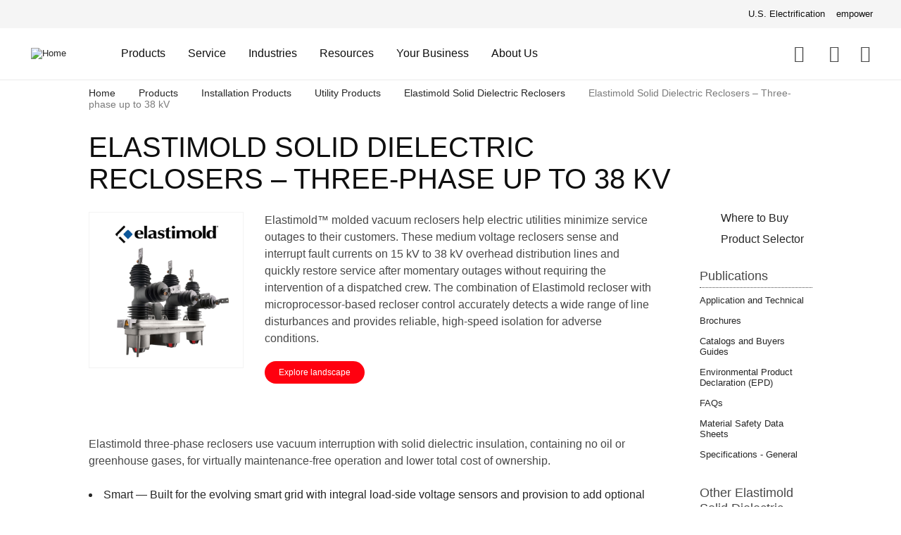

--- FILE ---
content_type: text/html; charset=UTF-8
request_url: https://electrification.us.abb.com/products/utility-products/elastimold-solid-dielectric-reclosers-three-phase-38-kv
body_size: 10693
content:
<!DOCTYPE html>
<html lang="en" dir="ltr">
<head>
  <meta charset="utf-8" />
<meta name="description" content="Elastimold three-phase reclosers use vacuum interruption with solid dielectric insulation, containing no oil or greenhouse gases, for virtually maintenance-free operation and lower total cost of ownership." />
<link rel="canonical" href="https://electrification.us.abb.com/products/utility-products/elastimold-solid-dielectric-reclosers-three-phase-38-kv" />
<meta name="Generator" content="Drupal 10 (https://www.drupal.org)" />
<meta name="MobileOptimized" content="width" />
<meta name="HandheldFriendly" content="true" />
<meta name="viewport" content="width=device-width, initial-scale=1.0" />
<link rel="alternate" hreflang="en" href="https://electrification.us.abb.com/products/utility-products/elastimold-solid-dielectric-reclosers-three-phase-38-kv" />
<link rel="icon" type="image/png" href="/sites/default/files/favicons/favicon-96x96.png" sizes="96x96" />
<link rel="icon" type="image/svg+xml" href="/sites/default/files/favicons/favicon.svg" />
<link rel="shortcut icon" href="/sites/default/files/favicons/favicon.ico" />
<link rel="apple-touch-icon" sizes="180x180" href="/sites/default/files/favicons/apple-touch-icon.png" />
<link rel="manifest" href="/sites/default/files/favicons/site.webmanifest" />

  <title>Elastimold Solid Dielectric Reclosers – Three-phase up to 38 kV | ABB Electrification U.S.</title>
  <link rel="stylesheet" media="all" href="/sites/default/files/css/css_5lET177mTSFubNLjBBheJDPYenydNuRRIF2RGk95k6A.css?delta=0&amp;language=en&amp;theme=abb_theme&amp;include=eJxlj9EOgjAMRX9osE8i3XZFtFvJugHz60XUhOhLk3t60uaSc0O5IsJ6JtXWO1IY-qURqjRC_zdJwtkfWRxx5_WsllU6L1xj6uYsofpi9ijZyWYDLlT5BTJsyHUm7ulG2xskyZF4esBgKzyl-1f5RMPUpJYhTOplQW5WEvbbRpsWRHu0WSasao_Zx_094wmLk18p" />
<link rel="stylesheet" media="all" href="/sites/default/files/css/css_Fpt1_XkQeOD8f_dddvTHh8TTNWB7IOVLRNW5nvObd7o.css?delta=1&amp;language=en&amp;theme=abb_theme&amp;include=eJxlj9EOgjAMRX9osE8i3XZFtFvJugHz60XUhOhLk3t60uaSc0O5IsJ6JtXWO1IY-qURqjRC_zdJwtkfWRxx5_WsllU6L1xj6uYsofpi9ijZyWYDLlT5BTJsyHUm7ulG2xskyZF4esBgKzyl-1f5RMPUpJYhTOplQW5WEvbbRpsWRHu0WSasao_Zx_094wmLk18p" />

  <script type="application/json" data-drupal-selector="drupal-settings-json">{"path":{"baseUrl":"\/","pathPrefix":"","currentPath":"node\/2493571","currentPathIsAdmin":false,"isFront":false,"currentLanguage":"en"},"pluralDelimiter":"\u0003","suppressDeprecationErrors":true,"gtag":{"tagId":"G-GE5Q4YT0T8","consentMode":false,"otherIds":[],"events":[],"additionalConfigInfo":[]},"ajaxPageState":{"libraries":"[base64]","theme":"abb_theme","theme_token":null},"ajaxTrustedUrl":{"https:\/\/electrification.us.abb.com\/search":true},"gtm":{"tagId":null,"settings":{"data_layer":"dataLayer","include_classes":false,"allowlist_classes":"","blocklist_classes":"","include_environment":false,"environment_id":"","environment_token":""},"tagIds":["GTM-MR9C7C4"]},"clientside_validation_jquery":{"validate_all_ajax_forms":1,"force_validate_on_blur":false,"messages":{"required":"This field is required.","remote":"Please fix this field.","email":"Please enter a valid email address.","url":"Please enter a valid URL.","date":"Please enter a valid date.","dateISO":"Please enter a valid date (ISO).","number":"Please enter a valid number.","digits":"Please enter only digits.","equalTo":"Please enter the same value again.","maxlength":"Please enter no more than {0} characters.","minlength":"Please enter at least {0} characters.","rangelength":"Please enter a value between {0} and {1} characters long.","range":"Please enter a value between {0} and {1}.","max":"Please enter a value less than or equal to {0}.","min":"Please enter a value greater than or equal to {0}.","step":"Please enter a multiple of {0}."}},"colorbox":{"opacity":"0.85","current":"{current} of {total}","previous":"\u00ab Prev","next":"Next \u00bb","close":"Close","maxWidth":"98%","maxHeight":"98%","fixed":true,"mobiledetect":false,"mobiledevicewidth":"480px"},"marketo_ma":{"track":true,"key":"780-DQM-060","initParams":[],"library":"\/\/munchkin.marketo.net\/munchkin.js"},"data":{"extlink":{"extTarget":true,"extTargetAppendNewWindowLabel":"(opens in a new window)","extTargetNoOverride":true,"extNofollow":false,"extNoreferrer":true,"extFollowNoOverride":false,"extClass":"0","extLabel":"(link is external)","extImgClass":false,"extSubdomains":false,"extExclude":"","extInclude":"","extCssExclude":"","extCssInclude":"","extCssExplicit":"","extAlert":false,"extAlertText":"This link will take you to an external web site. We are not responsible for their content.","extHideIcons":false,"mailtoClass":"0","telClass":"tel","mailtoLabel":"(link sends email)","telLabel":"(link is a phone number)","extUseFontAwesome":false,"extIconPlacement":"append","extFaLinkClasses":"fa fa-external-link","extFaMailtoClasses":"fa fa-envelope-o","extAdditionalLinkClasses":"","extAdditionalMailtoClasses":"","extAdditionalTelClasses":"","extFaTelClasses":"fa fa-phone","whitelistedDomains":[],"extExcludeNoreferrer":""}},"user":{"uid":0,"permissionsHash":"10a6b302be446600d9ce43d5784da36facbfc6a8a0ca8c6b5d4a2c528c70c009"}}</script>
<script src="/sites/default/files/js/js_9j0jINv-l4HXF5be4PY2XLFHQ8iPkojinDlvMu0Vu8k.js?scope=header&amp;delta=0&amp;language=en&amp;theme=abb_theme&amp;include=eJyNikEOwyAMBD9E4EnIgEsdDE6JidLfN1KjSM2pl_XOeCEEr0-s6DJLAJ7m1cDlli5pRDWRCZuulNBvwJRASZqfXwP728XNfpuNBROp9H_35w9NFJYeZHcJHzBYL-GpMTV0Nza463GLS30swPZEk0Uyo1fILh9xZwsz7L-ymgq9oIqv4M46VfgACQ5tTg"></script>
<script src="/modules/contrib/google_tag/js/gtag.js?t9r79l"></script>
<script src="/modules/contrib/google_tag/js/gtm.js?t9r79l"></script>

</head>
<body class="path-node node--type-product">
  <a href="#main-content" class="visually-hidden focusable">
    Skip to main content
  </a>
  <noscript><iframe src="https://www.googletagmanager.com/ns.html?id=GTM-MR9C7C4"
                  height="0" width="0" style="display:none;visibility:hidden"></iframe></noscript>

    <div class="dialog-off-canvas-main-canvas" data-off-canvas-main-canvas>
    <div id="page-wrapper" class="clearfix">
  <div id="page" class="clearfix">

    <header id="header-outer-wrapper" class="outer-wrapper clearfix">
      <div class="header-desktop">
        <div class="top-header">
            <div class="region region-top-header">
    <nav role="navigation" aria-labelledby="block-headertopmenu-menu" id="block-headertopmenu" class="block block-menu navigation menu--menu-header-top-menu">
            
  <h2 class="visually-hidden" id="block-headertopmenu-menu">Header Top Menu</h2>
  

        
              <ul class="menu">
                    <li class="menu-item menu-item--expanded us-electrification">
        <span class="us-electrification">U.S. Electrification</span>
                                <ul class="menu">
                    <li class="menu-item abb-global-site">
        <a href="https://new.abb.com/" class="abb-global-site">ABB Global Site</a>
              </li>
                <li class="menu-item abb-us-site">
        <a href="https://new.abb.com/us" class="abb-us-site">ABB U.S. Site</a>
              </li>
        </ul>
  
              </li>
                <li class="menu-item empower">
        <a href="https://empower.abb.com/" class="geis-none empower" target="_blank">empower</a>
              </li>
        </ul>
  


  </nav>

  </div>

        </div>
        <div id="header-layout" class="header-layout inner-wrapper clearfix">
                      <div id="site-logo" class="site-logo">
  <a href="https://electrification.us.abb.com/" title="Home" rel="home">
    <img src="https://electrification.us.abb.com/themes/custom/abb_theme/logo.svg" alt="Home" />
  </a>
</div>
                      <div class="region region-header">
    <div id="block-customglobalsearchform" class="block block-abb-search block-custom-global-search-block block-custom-global-search-form">
  
    
      <form class="custom-global-search-form" data-drupal-selector="custom-global-search-form" action="https://electrification.us.abb.com/search" method="post" id="custom-global-search-form" accept-charset="UTF-8">
  <div class="js-form-item form-item js-form-type-search form-type-search js-form-item-k form-item-k form-no-label">
        <input data-drupal-selector="edit-k" data-msg-maxlength="This field field has a maximum length of 64." type="search" id="edit-k" name="k" value="" size="16" maxlength="64" placeholder="Search" class="form-search" />

        </div>
<button data-drupal-selector="edit-search" type="submit" id="edit-search" name="op" value="Search" class="button js-form-submit form-submit icon-search-32">
  <span class="visually-hidden">Search</span>
</button>

<input autocomplete="off" data-drupal-selector="form-wzrrsrourdbnceqwuge382xoc8rlj-8ed1uwo-6wzia" type="hidden" name="form_build_id" value="form-WZRrsROUrdBNCeqWuGE382XOC8rlJ-8ED1UwO_6WZIA" />
<input data-drupal-selector="edit-custom-global-search-form" type="hidden" name="form_id" value="custom_global_search_form" />

</form>

  </div>
<nav role="navigation" aria-labelledby="block-quicklinks-menu" id="block-quicklinks" class="block block-menu navigation menu--quick-links">
            
  <h2 class="visually-hidden" id="block-quicklinks-menu">Quick links</h2>
  

        
              <ul class="menu">
                    <li class="menu-item contact-us">
        <a href="https://electrification.us.abb.com/contact-us" class="contact-us" data-drupal-link-system-path="node/56706">Contact Us</a>
              </li>
                <li class="menu-item where-to-buy">
        <a href="https://electrification.us.abb.com/wheretobuy" class="where-to-buy" data-drupal-link-system-path="wheretobuy">Where To Buy</a>
              </li>
        </ul>
  


  </nav>
<nav role="navigation" aria-labelledby="block-mainnavigation-2-menu" id="block-mainnavigation-2" class="block block-menu navigation menu--main">
            
  <h2 class="visually-hidden" id="block-mainnavigation-2-menu">Main navigation</h2>
  

        
              <ul class="menu">
                    <li class="menu-item menu-item--expanded products">
        <a href="https://electrification.us.abb.com/products" class="products" data-drupal-link-system-path="products">Products</a>
                                <ul class="menu">
                    <li class="menu-item critical-power">
        <a href="https://electrification.us.abb.com/products/critical-power" title="Automatic transfer switches (ATS), Surge protection devices (SPD), Uninterruptible power supplies (UPS) and Paralleling switchgear (PSG)." class="critical-power" data-drupal-link-system-path="node/5039">Critical Power</a>
              </li>
                <li class="menu-item digital-solutions">
        <a href="https://electrification.us.abb.com/products/digital-solutions" class="digital-solutions" data-drupal-link-system-path="node/12528031">Digital Solutions</a>
              </li>
                <li class="menu-item installation-products">
        <a href="https://electrification.us.abb.com/products/installation-products" class="installation-products" data-drupal-link-system-path="node/2316201">Installation Products</a>
              </li>
                <li class="menu-item machine--motor-control">
        <a href="https://electrification.us.abb.com/products/machine-safety" class="machine--motor-control">Machine &amp; Motor Control</a>
              </li>
                <li class="menu-item protection-distribution--control">
        <a href="https://electrification.us.abb.com/products/protection-distribution-control" title="Busway, Circuit Breakers, Load Centers, Motor Control Centers, Panelboards, Switchboards, Switchgear, Transformers" class="protection-distribution--control" data-drupal-link-system-path="node/5017">Protection, Distribution &amp; Control</a>
              </li>
        </ul>
  
              </li>
                <li class="menu-item menu-item--expanded service">
        <a href="https://electrification.us.abb.com/service" class="service" data-drupal-link-system-path="node/12292851">Service</a>
                                <ul class="menu">
                    <li class="menu-item aftermarket-parts-spares--consumables">
        <a href="https://electrification.us.abb.com/service/aftermarket-electrical-parts-spares-consumables" class="aftermarket-parts-spares--consumables" data-drupal-link-system-path="node/2374291">Aftermarket Parts, Spares &amp; Consumables</a>
              </li>
                <li class="menu-item on-demand--emergency-services">
        <a href="https://electrification.us.abb.com/service/emergency-electrical-repair-services" class="on-demand--emergency-services" data-drupal-link-system-path="node/7349">On-Demand &amp; Emergency Services</a>
              </li>
                <li class="menu-item end-of-life-services">
        <a href="https://electrification.us.abb.com/service/end-life-services" class="end-of-life-services" data-drupal-link-system-path="node/12299941">End-of-life Services</a>
              </li>
                <li class="menu-item engineered--custom-solutions">
        <a href="https://electrification.us.abb.com/service/engineered-custom-solutions" class="engineered--custom-solutions" data-drupal-link-system-path="node/7350">Engineered &amp; Custom Solutions</a>
              </li>
                <li class="menu-item engineering--consulting">
        <a href="https://electrification.us.abb.com/service/engineering-consulting" class="engineering--consulting" data-drupal-link-system-path="service/engineering-consulting">Engineering &amp; Consulting</a>
              </li>
                <li class="menu-item installation-commissioning--maintenance">
        <a href="https://electrification.us.abb.com/service/electrification-installation-maintenance" class="installation-commissioning--maintenance" data-drupal-link-system-path="node/7355">Installation, Commissioning &amp; Maintenance</a>
              </li>
                <li class="menu-item preventive-maintenance">
        <a href="https://electrification.us.abb.com/preventive-maintenance-outage-support" class="preventive-maintenance" data-drupal-link-system-path="node/4601341">Preventive Maintenance</a>
              </li>
                <li class="menu-item replacement">
        <a href="https://electrification.us.abb.com/service/replacement" class="replacement" data-drupal-link-system-path="node/12299946">Replacement</a>
              </li>
                <li class="menu-item service-agreements">
        <a href="https://new.abb.com/service/electrification/powercare" class="service-agreements">Service Agreements</a>
              </li>
                <li class="menu-item service-centers--manufacturing-sites">
        <a href="https://electrification.us.abb.com/service/service-centers-manufacturing-sites" class="service-centers--manufacturing-sites" data-drupal-link-system-path="node/7500121">Service Centers &amp; Manufacturing Sites</a>
              </li>
                <li class="menu-item upgrades-retrofits--retrofills">
        <a href="https://electrification.us.abb.com/service/upgrades-retrofits-retrofills" class="upgrades-retrofits--retrofills" data-drupal-link-system-path="service/upgrades-retrofits-retrofills">Upgrades, Retrofits &amp; Retrofills</a>
              </li>
        </ul>
  
              </li>
                <li class="menu-item menu-item--expanded industries">
        <a href="https://electrification.us.abb.com/industries" class="industries" data-drupal-link-system-path="industries">Industries</a>
                                <ul class="menu">
                    <li class="menu-item aviation">
        <a href="https://electrification.us.abb.com/industries/airports" class="aviation">Aviation</a>
              </li>
                <li class="menu-item buildings-infrastructure-and-transportation">
        <a href="https://electrification.us.abb.com/industries/buildings-infrastructure-and-transportation" title="Aviation, Commercial Buildings, Data Centers, EV Grid-to-Charger, Healthcare, Residential, Water and Wastewater" class="buildings-infrastructure-and-transportation" data-drupal-link-system-path="node/12513506">Buildings, Infrastructure and Transportation</a>
              </li>
                <li class="menu-item data-center">
        <a href="https://electrification.us.abb.com/industries/data-center" class="data-center" data-drupal-link-system-path="node/4742">Data Center</a>
              </li>
                <li class="menu-item ev-grid-to-charger">
        <a href="https://electrification.us.abb.com/industries/ev-grid-charger" class="ev-grid-to-charger" data-drupal-link-system-path="node/12224096">EV Grid-to-Charger</a>
              </li>
                <li class="menu-item manufacturing">
        <a href="https://electrification.us.abb.com/industries/manufacturing" title="Batteries, Cement, Food and Beverage, Metals, Mining, Oil and Gas, Pulp and Paper" class="manufacturing" data-drupal-link-system-path="node/4739">Manufacturing</a>
              </li>
                <li class="menu-item renewable-energy">
        <a href="https://electrification.us.abb.com/industries/renewable-energy" class="renewable-energy" data-drupal-link-system-path="node/2371566">Renewable Energy</a>
              </li>
                <li class="menu-item residential">
        <a href="https://electrification.us.abb.com/industries/residential" class="residential" data-drupal-link-system-path="node/2339516">Residential</a>
              </li>
                <li class="menu-item utility">
        <a href="https://electrification.us.abb.com/industries/utility" class="utility" data-drupal-link-system-path="node/2352356">Utility</a>
              </li>
                <li class="menu-item explore-industry-solutions">
        <a href="https://bit.ly/explore-industries" class="explore-industry-solutions">Explore Industry Solutions</a>
              </li>
        </ul>
  
              </li>
                <li class="menu-item menu-item--expanded resources">
        <a href="https://electrification.us.abb.com/resources" class="resources" data-drupal-link-system-path="node/4763">Resources</a>
                                <ul class="menu">
                    <li class="menu-item catalog-center">
        <a href="https://electrification.us.abb.com/smart-catalog-center" class="catalog-center">Catalog Center</a>
              </li>
                <li class="menu-item e-news-center">
        <a href="https://electrification.us.abb.com/e-news-center" class="e-news-center" data-drupal-link-system-path="node/2318156">e-News Center</a>
              </li>
                <li class="menu-item insights">
        <a href="https://electrification.us.abb.com/insights" class="insights" data-drupal-link-system-path="insights">Insights</a>
              </li>
                <li class="menu-item new-product-innovations">
        <a href="https://electrification.us.abb.com/npi" class="new-product-innovations" data-drupal-link-system-path="node/7269046">New Product Innovations</a>
              </li>
                <li class="menu-item product-selector">
        <a href="https://empower.abb.com/ecatalog/ec/EN_NA/c/Electrical_Distribution_1000" target="_blank" class="product-selector">Product Selector</a>
              </li>
                <li class="menu-item publication-library">
        <a href="https://electrification.us.abb.com/publibrary" class="publication-library" data-drupal-link-system-path="publibrary">Publication Library</a>
              </li>
                <li class="menu-item tools--calculators">
        <a href="https://electrification.us.abb.com/tools-calculators" class="tools--calculators" data-drupal-link-system-path="node/4764">Tools &amp; Calculators</a>
              </li>
                <li class="menu-item training">
        <a href="https://electrification.us.abb.com/training" title="Find available training for you and your staff with our online training course finder, webinar center, and back to basics training. ABB also offers in-person training courses for residential, commercial, and industrial markets." class="training" data-drupal-link-system-path="node/2757396">Training</a>
              </li>
                <li class="menu-item webinar-center">
        <a href="https://hub.electrification.us.abb.com/wcc/eh/3089867/abb-us-webinar-center" class="webinar-center">Webinar Center</a>
              </li>
                <li class="menu-item where-to-buy">
        <a href="https://electrification.us.abb.com/wheretobuy" class="where-to-buy" data-drupal-link-system-path="wheretobuy">Where to Buy</a>
              </li>
        </ul>
  
              </li>
                <li class="menu-item menu-item--expanded your-business">
        <a href="https://electrification.us.abb.com/your-business" class="your-business" data-drupal-link-system-path="your-business">Your Business</a>
                                <ul class="menu">
                    <li class="menu-item consulting---design-engineer">
        <a href="https://electrification.us.abb.com/your-business/consulting-design-engineer" class="consulting---design-engineer" data-drupal-link-system-path="node/4768">Consulting / Design Engineer</a>
              </li>
                <li class="menu-item contractor">
        <a href="https://electrification.us.abb.com/your-business/contractor" class="contractor" data-drupal-link-system-path="node/1076226">Contractor</a>
              </li>
                <li class="menu-item distributor">
        <a href="https://electrification.us.abb.com/your-business/distributor" class="distributor" data-drupal-link-system-path="node/7359">Distributor</a>
              </li>
                <li class="menu-item facilities-operations">
        <a href="https://electrification.us.abb.com/your-business/facilities-operations" class="facilities-operations" data-drupal-link-system-path="node/7361">Facilities Operations</a>
              </li>
                <li class="menu-item home-builder">
        <a href="https://electrification.us.abb.com/your-business/home-builder" class="home-builder" data-drupal-link-system-path="node/12229281">Home Builder</a>
              </li>
                <li class="menu-item oem">
        <a href="https://electrification.us.abb.com/your-business/oem" class="oem" data-drupal-link-system-path="node/2371516">OEM</a>
              </li>
        </ul>
  
              </li>
                <li class="menu-item menu-item--expanded about-us">
        <a href="https://electrification.us.abb.com/about-us" class="about-us" data-drupal-link-system-path="node/2947521">About Us</a>
                                <ul class="menu">
                    <li class="menu-item careers">
        <a href="https://careers.abb/global/en/home" class="careers">Careers</a>
              </li>
                <li class="menu-item events">
        <a href="https://electrification.us.abb.com/events" class="events" data-drupal-link-system-path="node/3012831">Events</a>
              </li>
                <li class="menu-item nascar-partnership">
        <a href="https://new.abb.com/us/abb-nascar" class="nascar-partnership">NASCAR Partnership</a>
              </li>
                <li class="menu-item news">
        <a href="https://electrification.us.abb.com/news" class="news" data-drupal-link-system-path="news">News</a>
              </li>
                <li class="menu-item powerbetter-roadshow">
        <a href="https://electrification.us.abb.com/powerbetter-roadshow" class="powerbetter-roadshow" data-drupal-link-system-path="node/12721201">#PowerBetter Roadshow</a>
              </li>
                <li class="menu-item sustainability">
        <a href="https://global.abb/group/en/sustainability" class="sustainability">Sustainability</a>
              </li>
        </ul>
  
              </li>
        </ul>
  


  </nav>

  </div>

        </div>
        <div class="header-border"></div>
      </div>
      <div class="header-mobile">
        <div class="header-mobile-top">
                      <div id="site-logo" class="site-logo">
  <a href="https://electrification.us.abb.com/" title="Home" rel="home">
    <img src="https://electrification.us.abb.com/themes/custom/abb_theme/logo.svg" alt="Home" />
  </a>
</div>
                    <button class="header-mobile-toggler" type="button" aria-label="Toggle navigation">
            <svg xmlns="http://www.w3.org/2000/svg" viewBox="0 0 24 20">
              <path d="M0 0h24v2H0V0zM0 9h24v2H0V9zM0 18h24v2H0v-2z"/>
            </svg>
          </button>
        </div>
          <div class="region region-header">
    <div id="block-customglobalsearchform" class="block block-abb-search block-custom-global-search-block block-custom-global-search-form">
  
    
      <form class="custom-global-search-form" data-drupal-selector="custom-global-search-form" action="https://electrification.us.abb.com/search" method="post" id="custom-global-search-form" accept-charset="UTF-8">
  <div class="js-form-item form-item js-form-type-search form-type-search js-form-item-k form-item-k form-no-label">
        <input data-drupal-selector="edit-k" data-msg-maxlength="This field field has a maximum length of 64." type="search" id="edit-k" name="k" value="" size="16" maxlength="64" placeholder="Search" class="form-search" />

        </div>
<button data-drupal-selector="edit-search" type="submit" id="edit-search" name="op" value="Search" class="button js-form-submit form-submit icon-search-32">
  <span class="visually-hidden">Search</span>
</button>

<input autocomplete="off" data-drupal-selector="form-wzrrsrourdbnceqwuge382xoc8rlj-8ed1uwo-6wzia" type="hidden" name="form_build_id" value="form-WZRrsROUrdBNCeqWuGE382XOC8rlJ-8ED1UwO_6WZIA" />
<input data-drupal-selector="edit-custom-global-search-form" type="hidden" name="form_id" value="custom_global_search_form" />

</form>

  </div>
<nav role="navigation" aria-labelledby="block-quicklinks-menu" id="block-quicklinks" class="block block-menu navigation menu--quick-links">
            
  <h2 class="visually-hidden" id="block-quicklinks-menu">Quick links</h2>
  

        
              <ul class="menu">
                    <li class="menu-item contact-us">
        <a href="https://electrification.us.abb.com/contact-us" class="contact-us" data-drupal-link-system-path="node/56706">Contact Us</a>
              </li>
                <li class="menu-item where-to-buy">
        <a href="https://electrification.us.abb.com/wheretobuy" class="where-to-buy" data-drupal-link-system-path="wheretobuy">Where To Buy</a>
              </li>
        </ul>
  


  </nav>
<nav role="navigation" aria-labelledby="block-mainnavigation-2-menu" id="block-mainnavigation-2" class="block block-menu navigation menu--main">
            
  <h2 class="visually-hidden" id="block-mainnavigation-2-menu">Main navigation</h2>
  

        
              <ul class="menu">
                    <li class="menu-item menu-item--expanded products">
        <a href="https://electrification.us.abb.com/products" class="products" data-drupal-link-system-path="products">Products</a>
                                <ul class="menu">
                    <li class="menu-item critical-power">
        <a href="https://electrification.us.abb.com/products/critical-power" title="Automatic transfer switches (ATS), Surge protection devices (SPD), Uninterruptible power supplies (UPS) and Paralleling switchgear (PSG)." class="critical-power" data-drupal-link-system-path="node/5039">Critical Power</a>
              </li>
                <li class="menu-item digital-solutions">
        <a href="https://electrification.us.abb.com/products/digital-solutions" class="digital-solutions" data-drupal-link-system-path="node/12528031">Digital Solutions</a>
              </li>
                <li class="menu-item installation-products">
        <a href="https://electrification.us.abb.com/products/installation-products" class="installation-products" data-drupal-link-system-path="node/2316201">Installation Products</a>
              </li>
                <li class="menu-item machine--motor-control">
        <a href="https://electrification.us.abb.com/products/machine-safety" class="machine--motor-control">Machine &amp; Motor Control</a>
              </li>
                <li class="menu-item protection-distribution--control">
        <a href="https://electrification.us.abb.com/products/protection-distribution-control" title="Busway, Circuit Breakers, Load Centers, Motor Control Centers, Panelboards, Switchboards, Switchgear, Transformers" class="protection-distribution--control" data-drupal-link-system-path="node/5017">Protection, Distribution &amp; Control</a>
              </li>
        </ul>
  
              </li>
                <li class="menu-item menu-item--expanded service">
        <a href="https://electrification.us.abb.com/service" class="service" data-drupal-link-system-path="node/12292851">Service</a>
                                <ul class="menu">
                    <li class="menu-item aftermarket-parts-spares--consumables">
        <a href="https://electrification.us.abb.com/service/aftermarket-electrical-parts-spares-consumables" class="aftermarket-parts-spares--consumables" data-drupal-link-system-path="node/2374291">Aftermarket Parts, Spares &amp; Consumables</a>
              </li>
                <li class="menu-item on-demand--emergency-services">
        <a href="https://electrification.us.abb.com/service/emergency-electrical-repair-services" class="on-demand--emergency-services" data-drupal-link-system-path="node/7349">On-Demand &amp; Emergency Services</a>
              </li>
                <li class="menu-item end-of-life-services">
        <a href="https://electrification.us.abb.com/service/end-life-services" class="end-of-life-services" data-drupal-link-system-path="node/12299941">End-of-life Services</a>
              </li>
                <li class="menu-item engineered--custom-solutions">
        <a href="https://electrification.us.abb.com/service/engineered-custom-solutions" class="engineered--custom-solutions" data-drupal-link-system-path="node/7350">Engineered &amp; Custom Solutions</a>
              </li>
                <li class="menu-item engineering--consulting">
        <a href="https://electrification.us.abb.com/service/engineering-consulting" class="engineering--consulting" data-drupal-link-system-path="service/engineering-consulting">Engineering &amp; Consulting</a>
              </li>
                <li class="menu-item installation-commissioning--maintenance">
        <a href="https://electrification.us.abb.com/service/electrification-installation-maintenance" class="installation-commissioning--maintenance" data-drupal-link-system-path="node/7355">Installation, Commissioning &amp; Maintenance</a>
              </li>
                <li class="menu-item preventive-maintenance">
        <a href="https://electrification.us.abb.com/preventive-maintenance-outage-support" class="preventive-maintenance" data-drupal-link-system-path="node/4601341">Preventive Maintenance</a>
              </li>
                <li class="menu-item replacement">
        <a href="https://electrification.us.abb.com/service/replacement" class="replacement" data-drupal-link-system-path="node/12299946">Replacement</a>
              </li>
                <li class="menu-item service-agreements">
        <a href="https://new.abb.com/service/electrification/powercare" class="service-agreements">Service Agreements</a>
              </li>
                <li class="menu-item service-centers--manufacturing-sites">
        <a href="https://electrification.us.abb.com/service/service-centers-manufacturing-sites" class="service-centers--manufacturing-sites" data-drupal-link-system-path="node/7500121">Service Centers &amp; Manufacturing Sites</a>
              </li>
                <li class="menu-item upgrades-retrofits--retrofills">
        <a href="https://electrification.us.abb.com/service/upgrades-retrofits-retrofills" class="upgrades-retrofits--retrofills" data-drupal-link-system-path="service/upgrades-retrofits-retrofills">Upgrades, Retrofits &amp; Retrofills</a>
              </li>
        </ul>
  
              </li>
                <li class="menu-item menu-item--expanded industries">
        <a href="https://electrification.us.abb.com/industries" class="industries" data-drupal-link-system-path="industries">Industries</a>
                                <ul class="menu">
                    <li class="menu-item aviation">
        <a href="https://electrification.us.abb.com/industries/airports" class="aviation">Aviation</a>
              </li>
                <li class="menu-item buildings-infrastructure-and-transportation">
        <a href="https://electrification.us.abb.com/industries/buildings-infrastructure-and-transportation" title="Aviation, Commercial Buildings, Data Centers, EV Grid-to-Charger, Healthcare, Residential, Water and Wastewater" class="buildings-infrastructure-and-transportation" data-drupal-link-system-path="node/12513506">Buildings, Infrastructure and Transportation</a>
              </li>
                <li class="menu-item data-center">
        <a href="https://electrification.us.abb.com/industries/data-center" class="data-center" data-drupal-link-system-path="node/4742">Data Center</a>
              </li>
                <li class="menu-item ev-grid-to-charger">
        <a href="https://electrification.us.abb.com/industries/ev-grid-charger" class="ev-grid-to-charger" data-drupal-link-system-path="node/12224096">EV Grid-to-Charger</a>
              </li>
                <li class="menu-item manufacturing">
        <a href="https://electrification.us.abb.com/industries/manufacturing" title="Batteries, Cement, Food and Beverage, Metals, Mining, Oil and Gas, Pulp and Paper" class="manufacturing" data-drupal-link-system-path="node/4739">Manufacturing</a>
              </li>
                <li class="menu-item renewable-energy">
        <a href="https://electrification.us.abb.com/industries/renewable-energy" class="renewable-energy" data-drupal-link-system-path="node/2371566">Renewable Energy</a>
              </li>
                <li class="menu-item residential">
        <a href="https://electrification.us.abb.com/industries/residential" class="residential" data-drupal-link-system-path="node/2339516">Residential</a>
              </li>
                <li class="menu-item utility">
        <a href="https://electrification.us.abb.com/industries/utility" class="utility" data-drupal-link-system-path="node/2352356">Utility</a>
              </li>
                <li class="menu-item explore-industry-solutions">
        <a href="https://bit.ly/explore-industries" class="explore-industry-solutions">Explore Industry Solutions</a>
              </li>
        </ul>
  
              </li>
                <li class="menu-item menu-item--expanded resources">
        <a href="https://electrification.us.abb.com/resources" class="resources" data-drupal-link-system-path="node/4763">Resources</a>
                                <ul class="menu">
                    <li class="menu-item catalog-center">
        <a href="https://electrification.us.abb.com/smart-catalog-center" class="catalog-center">Catalog Center</a>
              </li>
                <li class="menu-item e-news-center">
        <a href="https://electrification.us.abb.com/e-news-center" class="e-news-center" data-drupal-link-system-path="node/2318156">e-News Center</a>
              </li>
                <li class="menu-item insights">
        <a href="https://electrification.us.abb.com/insights" class="insights" data-drupal-link-system-path="insights">Insights</a>
              </li>
                <li class="menu-item new-product-innovations">
        <a href="https://electrification.us.abb.com/npi" class="new-product-innovations" data-drupal-link-system-path="node/7269046">New Product Innovations</a>
              </li>
                <li class="menu-item product-selector">
        <a href="https://empower.abb.com/ecatalog/ec/EN_NA/c/Electrical_Distribution_1000" target="_blank" class="product-selector">Product Selector</a>
              </li>
                <li class="menu-item publication-library">
        <a href="https://electrification.us.abb.com/publibrary" class="publication-library" data-drupal-link-system-path="publibrary">Publication Library</a>
              </li>
                <li class="menu-item tools--calculators">
        <a href="https://electrification.us.abb.com/tools-calculators" class="tools--calculators" data-drupal-link-system-path="node/4764">Tools &amp; Calculators</a>
              </li>
                <li class="menu-item training">
        <a href="https://electrification.us.abb.com/training" title="Find available training for you and your staff with our online training course finder, webinar center, and back to basics training. ABB also offers in-person training courses for residential, commercial, and industrial markets." class="training" data-drupal-link-system-path="node/2757396">Training</a>
              </li>
                <li class="menu-item webinar-center">
        <a href="https://hub.electrification.us.abb.com/wcc/eh/3089867/abb-us-webinar-center" class="webinar-center">Webinar Center</a>
              </li>
                <li class="menu-item where-to-buy">
        <a href="https://electrification.us.abb.com/wheretobuy" class="where-to-buy" data-drupal-link-system-path="wheretobuy">Where to Buy</a>
              </li>
        </ul>
  
              </li>
                <li class="menu-item menu-item--expanded your-business">
        <a href="https://electrification.us.abb.com/your-business" class="your-business" data-drupal-link-system-path="your-business">Your Business</a>
                                <ul class="menu">
                    <li class="menu-item consulting---design-engineer">
        <a href="https://electrification.us.abb.com/your-business/consulting-design-engineer" class="consulting---design-engineer" data-drupal-link-system-path="node/4768">Consulting / Design Engineer</a>
              </li>
                <li class="menu-item contractor">
        <a href="https://electrification.us.abb.com/your-business/contractor" class="contractor" data-drupal-link-system-path="node/1076226">Contractor</a>
              </li>
                <li class="menu-item distributor">
        <a href="https://electrification.us.abb.com/your-business/distributor" class="distributor" data-drupal-link-system-path="node/7359">Distributor</a>
              </li>
                <li class="menu-item facilities-operations">
        <a href="https://electrification.us.abb.com/your-business/facilities-operations" class="facilities-operations" data-drupal-link-system-path="node/7361">Facilities Operations</a>
              </li>
                <li class="menu-item home-builder">
        <a href="https://electrification.us.abb.com/your-business/home-builder" class="home-builder" data-drupal-link-system-path="node/12229281">Home Builder</a>
              </li>
                <li class="menu-item oem">
        <a href="https://electrification.us.abb.com/your-business/oem" class="oem" data-drupal-link-system-path="node/2371516">OEM</a>
              </li>
        </ul>
  
              </li>
                <li class="menu-item menu-item--expanded about-us">
        <a href="https://electrification.us.abb.com/about-us" class="about-us" data-drupal-link-system-path="node/2947521">About Us</a>
                                <ul class="menu">
                    <li class="menu-item careers">
        <a href="https://careers.abb/global/en/home" class="careers">Careers</a>
              </li>
                <li class="menu-item events">
        <a href="https://electrification.us.abb.com/events" class="events" data-drupal-link-system-path="node/3012831">Events</a>
              </li>
                <li class="menu-item nascar-partnership">
        <a href="https://new.abb.com/us/abb-nascar" class="nascar-partnership">NASCAR Partnership</a>
              </li>
                <li class="menu-item news">
        <a href="https://electrification.us.abb.com/news" class="news" data-drupal-link-system-path="news">News</a>
              </li>
                <li class="menu-item powerbetter-roadshow">
        <a href="https://electrification.us.abb.com/powerbetter-roadshow" class="powerbetter-roadshow" data-drupal-link-system-path="node/12721201">#PowerBetter Roadshow</a>
              </li>
                <li class="menu-item sustainability">
        <a href="https://global.abb/group/en/sustainability" class="sustainability">Sustainability</a>
              </li>
        </ul>
  
              </li>
        </ul>
  


  </nav>

  </div>

      </div>
    </header> <!-- /.section, /#header-->

        <section id="core-outer-wrapper" class="outer-wrapper clearfix">
      <div id="core-layout" class=" inner-wrapper clearfix">
            <div class="region region-highlighted">
    <div data-drupal-messages-fallback class="hidden"></div>

  </div>

      </div>
    </section>
    
          <section id="preface-outer-wrapper" class="outer-wrapper clearfix">
        <div id="preface-layout" class=" inner-wrapper clearfix">

                        <div class="region region-preface-first">
    <div class="views-element-container block block-views block-views-blockheader-banner-image-path-specific-banner" id="block-views-block-header-banner-image-path-specific-banner">
  
    
      <div><div class="view view-header-banner-image view-id-header_banner_image view-display-id-path_specific_banner js-view-dom-id-bd56bfd968947c9ac7bcf04242c7e94caf098d4214e863ea113580bf02a689ce">
  
    
      
  
          </div>
</div>

  </div>

  </div>

          
          
          
          
        </div><!-- /#preface-layout -->
      </section> <!-- /#preface-wrapper -->
    
    <section id="content-outer-wrapper" class="outer-wrapper clearfix">
      <div id="main-layout" class=" container-12 inner-wrapper clearfix">

                    <div class="grid-12 region region-content">
    <div id="block-breadcrumbs" class="block block-system block-system-breadcrumb-block block-breadcrumbs">
  
    
        <nav class="breadcrumb" role="navigation" aria-labelledby="system-breadcrumb">
    <h2 id="system-breadcrumb" class="visually-hidden">Breadcrumb</h2>
    <ol>
          <li>
                  <a href="/">Home</a>
              </li>
          <li>
                  <a href="/products">Products</a>
              </li>
          <li>
                  <a href="/products/installation-products">Installation Products</a>
              </li>
          <li>
                  <a href="/products/utility-products">Utility Products</a>
              </li>
          <li>
                  <a href="/products/utility-products/elastimold-solid-dielectric-reclosers">Elastimold Solid Dielectric Reclosers </a>
              </li>
          <li>
                  Elastimold Solid Dielectric Reclosers – Three-phase up to 38 kV
              </li>
        </ol>
  </nav>

  </div>
<div id="block-mainpagecontent" class="block block-system block-system-main-block block-main-page-content">
  
    
      
<article class="node node--type-product node--view-mode-full">

  
    

  
  <div class="node__content">
      <div class="layout layout--onecol">
    <div  class="layout__region layout__region--content">
      <div class="block block-layout-builder block-field-blocknodeproducttitle block-h1-title">
  
    
      <span class="field field--name-title field--type-string field--label-hidden"><h1 class="title" id="page-title">Elastimold Solid Dielectric Reclosers – Three-phase up to 38 kV</h1>
</span>

  </div>
<div class="block block-layout-builder block-extra-field-blocknodeproductworkbench-moderation-control">
  
    
      
  </div>

    </div>
  </div>
  <div class="layout--twocol-product-section">

          <div  class="layout__region layout__region--first">
                  <div  class="layout__region layout__region--content_left">
            <div class="block block-layout-builder block-field-blocknodeproductfield-teaser-image block-teaser-image">
  
    
      



            <div class="field field--name-field-teaser-image field--type-entity-reference field--label-hidden field__item">  <img loading="lazy" src="/sites/default/files/elastimold_three-phase_15-38_kv.jpg" width="600" height="600" title="Elastimold™ Solid Dielectric Reclosers – Three-phase up to 38 kV" />

</div>
      
  </div>
<div class="block block-layout-builder block-field-blocknodeproductfield-e-catalog block-e-catalog">
  
    
      
  <div class="field field--name-field-e-catalog field--type-link field--label-above">
    <div class="field__label">e-Catalog</div>
              <div class="field__item"><a href="https://empower.abb.com/ecatalog/ec/EN_NA/c/Medium_Voltage">Product Selector</a></div>
          </div>

  </div>

          </div>
                          <div  class="layout__region layout__region--content_right">
            <div class="block block-layout-builder block-field-blocknodeproductfield-product-description block-product-description">
  
    
      
            <div class="clearfix text-formatted field field--name-field-product-description field--type-text-long field--label-hidden field__item"><p>Elastimold™ molded vacuum reclosers help electric utilities minimize service outages to their customers. These medium voltage reclosers sense and interrupt fault currents on 15 kV to 38 kV overhead distribution lines and quickly restore service after momentary outages without requiring the intervention of a dispatched crew. The combination of Elastimold recloser with microprocessor-based recloser control accurately detects a wide range of line disturbances and provides reliable, high-speed isolation for adverse conditions.</p>

<p><a class="red-button-sm" href="http://abbelip.com/">Explore landscape</a></p>

<p>&nbsp;</p>
</div>
      
  </div>

          </div>
                          <div class="layout__region--first_inner">
            <div class="block block-layout-builder block-field-blocknodeproductbody">
  
    
      
            <div class="clearfix text-formatted field field--name-body field--type-text-with-summary field--label-hidden field__item"><p>Elastimold three-phase reclosers use vacuum interruption with solid dielectric insulation, containing no oil or greenhouse gases, for virtually maintenance-free operation and lower total cost of ownership.</p>

<ul>
	<li><strong>Smart</strong> — Built for the evolving smart grid with integral load-side voltage sensors and provision to add optional source-side voltage sensors. Compatible with industry-leading recloser control brands.</li>
	<li><strong>Light</strong> — An internal diaphragm and silicone rubber sheds reduce the weight to no more than 211 lbs. for the three-phase unit, making installation easier and less costly.</li>
	<li><strong>Flexible</strong> — The Elastimold recloser is modular, allowing for fast and easy field upgrades and retrofits.</li>
	<li><strong>Innovative</strong> — The simple, maintenance-free magnetic actuator mechanism increases reliability, and the 360° position indicator provides easy visibility from ground level.<br>
	&nbsp;</li>
</ul>

<p><a href="https://search.abb.com/library/Download.aspx?DocumentID=7TKK000552&amp;LanguageCode=en&amp;DocumentPartId=&amp;Action=Launch" rel="noopener noreferrer" target="_blank"><img alt="View the Medium Voltage Application Solution Illustration " height="160" loading="lazy" src="/sites/default/files/2022-07/mv-application-illustrations_800x160.png" typeof="foaf:Image" width="800"></a></p>

<p>&nbsp;</p>
</div>
      
  </div>

          </div>
              </div>
    
          <div  class="layout__region layout__region--second">
        <div class="btn-wtb block block-abb-wtb block-abb-wtb-product-button block-product---where-to-buy">
  
    
      <a href="/wheretobuy">Where to Buy</a>
  </div>
<div class="block block-layout-builder block-field-blocknodeproductfield-e-catalog block-e-catalog">
  
    
      
            <div class="field field--name-field-e-catalog field--type-link field--label-hidden field__item"><a href="https://empower.abb.com/ecatalog/ec/EN_NA/c/Medium_Voltage">Product Selector</a></div>
      
  </div>
<div class="block block-abb-publication block-abb-publication-related-publications block-publications">
  
      <h2>Publications</h2>
    
      <div class="item-list"><ul><li><a href="/publibrary/product/elastimold-solid-dielectric-reclosers-three-phase-38-kv/application-and-technical">Application and Technical</a></li><li><a href="/publibrary/product/elastimold-solid-dielectric-reclosers-three-phase-38-kv/brochures">Brochures</a></li><li><a href="/publibrary/product/elastimold-solid-dielectric-reclosers-three-phase-38-kv/catalogs-and-buyers-guides">Catalogs and Buyers Guides</a></li><li><a href="/publibrary/product/elastimold-solid-dielectric-reclosers-three-phase-38-kv/environmental-product-declaration-epd">Environmental Product Declaration (EPD)</a></li><li><a href="/publibrary/product/elastimold-solid-dielectric-reclosers-three-phase-38-kv/faqs">FAQs</a></li><li><a href="/publibrary/product/elastimold-solid-dielectric-reclosers-three-phase-38-kv/material-safety-data-sheets">Material Safety Data Sheets</a></li><li><a href="/publibrary/product/elastimold-solid-dielectric-reclosers-three-phase-38-kv/specifications-general">Specifications - General</a></li></ul></div>
  </div>
<div class="views-element-container block block-views block-views-blockproducts-other-products">
  
      <h2><a href="/products/utility-products/elastimold-solid-dielectric-reclosers">Other Elastimold Solid Dielectric Reclosers </a></h2>
    
      <div><div class="view view-products view-id-products view-display-id-other_products js-view-dom-id-023f98cfeb6262ef0f12869096937418e5385cac4c813d3b61160953650a6f0a">
  
    
      
      <div class="view-content">
          <div class="views-row"><div class="views-field views-field-title-1 title"><span class="field-content"><a href="/products/utility-products/elastimold-solid-dielectric-reclosers-single-phase-38-kv" hreflang="en">Elastimold Solid Dielectric Reclosers – Single-phase up to 38 kV</a></span></div></div>
    <div class="views-row"><div class="views-field views-field-title-1 title"><span class="field-content"><a href="/products/utility-products/elastimold-solid-dielectric-reclosers-triple-single-phase-38-kv" hreflang="en">Elastimold Solid Dielectric Reclosers – Triple-single phase up to 38 kV</a></span></div></div>

    </div>
  
          </div>
</div>

  </div>

      </div>
    
  </div>

  </div>

</article>

  </div>

  </div>

        
        
        
      </div><!-- /#main -->
    </section><!-- /#main-outer-wrapper -->

    
          <footer id="footer-outer-wrapper" class="outer-wrapper clearfix">
        <div class="footer-top">
          <div id="site-logo-footer" class="site-logo__footer">
  <a href="https://electrification.us.abb.com/" title="Home" rel="home">
    <img src="/themes/custom/abb_theme/logo-footer.svg" alt="Home" />
  </a>
</div>
        </div>
                <div id="footer-layout" role="contentinfo" class="footer-layout inner-wrapper clearfix">
          <div class="container-12">
            <div class="grid-12">
                <div class="region region-footer">
    <nav role="navigation" aria-labelledby="block-mainnavigation-menu" id="block-mainnavigation" class="block block-menu navigation menu--main">
            
  <h2 class="visually-hidden" id="block-mainnavigation-menu">Main navigation</h2>
  

        
              <ul class="menu">
                    <li class="menu-item menu-item--expanded products">
        <a href="https://electrification.us.abb.com/products" class="products" data-drupal-link-system-path="products">Products</a>
                                <ul class="menu">
                    <li class="menu-item critical-power">
        <a href="https://electrification.us.abb.com/products/critical-power" title="Automatic transfer switches (ATS), Surge protection devices (SPD), Uninterruptible power supplies (UPS) and Paralleling switchgear (PSG)." class="critical-power" data-drupal-link-system-path="node/5039">Critical Power</a>
              </li>
                <li class="menu-item digital-solutions">
        <a href="https://electrification.us.abb.com/products/digital-solutions" class="digital-solutions" data-drupal-link-system-path="node/12528031">Digital Solutions</a>
              </li>
                <li class="menu-item installation-products">
        <a href="https://electrification.us.abb.com/products/installation-products" class="installation-products" data-drupal-link-system-path="node/2316201">Installation Products</a>
              </li>
                <li class="menu-item machine--motor-control">
        <a href="https://electrification.us.abb.com/products/machine-safety" class="machine--motor-control">Machine &amp; Motor Control</a>
              </li>
                <li class="menu-item protection-distribution--control">
        <a href="https://electrification.us.abb.com/products/protection-distribution-control" title="Busway, Circuit Breakers, Load Centers, Motor Control Centers, Panelboards, Switchboards, Switchgear, Transformers" class="protection-distribution--control" data-drupal-link-system-path="node/5017">Protection, Distribution &amp; Control</a>
              </li>
        </ul>
  
              </li>
                <li class="menu-item menu-item--expanded service">
        <a href="https://electrification.us.abb.com/service" class="service" data-drupal-link-system-path="node/12292851">Service</a>
                                <ul class="menu">
                    <li class="menu-item aftermarket-parts-spares--consumables">
        <a href="https://electrification.us.abb.com/service/aftermarket-electrical-parts-spares-consumables" class="aftermarket-parts-spares--consumables" data-drupal-link-system-path="node/2374291">Aftermarket Parts, Spares &amp; Consumables</a>
              </li>
                <li class="menu-item on-demand--emergency-services">
        <a href="https://electrification.us.abb.com/service/emergency-electrical-repair-services" class="on-demand--emergency-services" data-drupal-link-system-path="node/7349">On-Demand &amp; Emergency Services</a>
              </li>
                <li class="menu-item end-of-life-services">
        <a href="https://electrification.us.abb.com/service/end-life-services" class="end-of-life-services" data-drupal-link-system-path="node/12299941">End-of-life Services</a>
              </li>
                <li class="menu-item engineered--custom-solutions">
        <a href="https://electrification.us.abb.com/service/engineered-custom-solutions" class="engineered--custom-solutions" data-drupal-link-system-path="node/7350">Engineered &amp; Custom Solutions</a>
              </li>
                <li class="menu-item engineering--consulting">
        <a href="https://electrification.us.abb.com/service/engineering-consulting" class="engineering--consulting" data-drupal-link-system-path="service/engineering-consulting">Engineering &amp; Consulting</a>
              </li>
                <li class="menu-item installation-commissioning--maintenance">
        <a href="https://electrification.us.abb.com/service/electrification-installation-maintenance" class="installation-commissioning--maintenance" data-drupal-link-system-path="node/7355">Installation, Commissioning &amp; Maintenance</a>
              </li>
                <li class="menu-item preventive-maintenance">
        <a href="https://electrification.us.abb.com/preventive-maintenance-outage-support" class="preventive-maintenance" data-drupal-link-system-path="node/4601341">Preventive Maintenance</a>
              </li>
                <li class="menu-item replacement">
        <a href="https://electrification.us.abb.com/service/replacement" class="replacement" data-drupal-link-system-path="node/12299946">Replacement</a>
              </li>
                <li class="menu-item service-agreements">
        <a href="https://new.abb.com/service/electrification/powercare" class="service-agreements">Service Agreements</a>
              </li>
                <li class="menu-item service-centers--manufacturing-sites">
        <a href="https://electrification.us.abb.com/service/service-centers-manufacturing-sites" class="service-centers--manufacturing-sites" data-drupal-link-system-path="node/7500121">Service Centers &amp; Manufacturing Sites</a>
              </li>
                <li class="menu-item upgrades-retrofits--retrofills">
        <a href="https://electrification.us.abb.com/service/upgrades-retrofits-retrofills" class="upgrades-retrofits--retrofills" data-drupal-link-system-path="service/upgrades-retrofits-retrofills">Upgrades, Retrofits &amp; Retrofills</a>
              </li>
        </ul>
  
              </li>
                <li class="menu-item menu-item--expanded industries">
        <a href="https://electrification.us.abb.com/industries" class="industries" data-drupal-link-system-path="industries">Industries</a>
                                <ul class="menu">
                    <li class="menu-item aviation">
        <a href="https://electrification.us.abb.com/industries/airports" class="aviation">Aviation</a>
              </li>
                <li class="menu-item buildings-infrastructure-and-transportation">
        <a href="https://electrification.us.abb.com/industries/buildings-infrastructure-and-transportation" title="Aviation, Commercial Buildings, Data Centers, EV Grid-to-Charger, Healthcare, Residential, Water and Wastewater" class="buildings-infrastructure-and-transportation" data-drupal-link-system-path="node/12513506">Buildings, Infrastructure and Transportation</a>
              </li>
                <li class="menu-item data-center">
        <a href="https://electrification.us.abb.com/industries/data-center" class="data-center" data-drupal-link-system-path="node/4742">Data Center</a>
              </li>
                <li class="menu-item ev-grid-to-charger">
        <a href="https://electrification.us.abb.com/industries/ev-grid-charger" class="ev-grid-to-charger" data-drupal-link-system-path="node/12224096">EV Grid-to-Charger</a>
              </li>
                <li class="menu-item manufacturing">
        <a href="https://electrification.us.abb.com/industries/manufacturing" title="Batteries, Cement, Food and Beverage, Metals, Mining, Oil and Gas, Pulp and Paper" class="manufacturing" data-drupal-link-system-path="node/4739">Manufacturing</a>
              </li>
                <li class="menu-item renewable-energy">
        <a href="https://electrification.us.abb.com/industries/renewable-energy" class="renewable-energy" data-drupal-link-system-path="node/2371566">Renewable Energy</a>
              </li>
                <li class="menu-item residential">
        <a href="https://electrification.us.abb.com/industries/residential" class="residential" data-drupal-link-system-path="node/2339516">Residential</a>
              </li>
                <li class="menu-item utility">
        <a href="https://electrification.us.abb.com/industries/utility" class="utility" data-drupal-link-system-path="node/2352356">Utility</a>
              </li>
                <li class="menu-item explore-industry-solutions">
        <a href="https://bit.ly/explore-industries" class="explore-industry-solutions">Explore Industry Solutions</a>
              </li>
        </ul>
  
              </li>
                <li class="menu-item menu-item--expanded resources">
        <a href="https://electrification.us.abb.com/resources" class="resources" data-drupal-link-system-path="node/4763">Resources</a>
                                <ul class="menu">
                    <li class="menu-item catalog-center">
        <a href="https://electrification.us.abb.com/smart-catalog-center" class="catalog-center">Catalog Center</a>
              </li>
                <li class="menu-item e-news-center">
        <a href="https://electrification.us.abb.com/e-news-center" class="e-news-center" data-drupal-link-system-path="node/2318156">e-News Center</a>
              </li>
                <li class="menu-item insights">
        <a href="https://electrification.us.abb.com/insights" class="insights" data-drupal-link-system-path="insights">Insights</a>
              </li>
                <li class="menu-item new-product-innovations">
        <a href="https://electrification.us.abb.com/npi" class="new-product-innovations" data-drupal-link-system-path="node/7269046">New Product Innovations</a>
              </li>
                <li class="menu-item product-selector">
        <a href="https://empower.abb.com/ecatalog/ec/EN_NA/c/Electrical_Distribution_1000" target="_blank" class="product-selector">Product Selector</a>
              </li>
                <li class="menu-item publication-library">
        <a href="https://electrification.us.abb.com/publibrary" class="publication-library" data-drupal-link-system-path="publibrary">Publication Library</a>
              </li>
                <li class="menu-item tools--calculators">
        <a href="https://electrification.us.abb.com/tools-calculators" class="tools--calculators" data-drupal-link-system-path="node/4764">Tools &amp; Calculators</a>
              </li>
                <li class="menu-item training">
        <a href="https://electrification.us.abb.com/training" title="Find available training for you and your staff with our online training course finder, webinar center, and back to basics training. ABB also offers in-person training courses for residential, commercial, and industrial markets." class="training" data-drupal-link-system-path="node/2757396">Training</a>
              </li>
                <li class="menu-item webinar-center">
        <a href="https://hub.electrification.us.abb.com/wcc/eh/3089867/abb-us-webinar-center" class="webinar-center">Webinar Center</a>
              </li>
                <li class="menu-item where-to-buy">
        <a href="https://electrification.us.abb.com/wheretobuy" class="where-to-buy" data-drupal-link-system-path="wheretobuy">Where to Buy</a>
              </li>
        </ul>
  
              </li>
                <li class="menu-item menu-item--expanded your-business">
        <a href="https://electrification.us.abb.com/your-business" class="your-business" data-drupal-link-system-path="your-business">Your Business</a>
                                <ul class="menu">
                    <li class="menu-item consulting---design-engineer">
        <a href="https://electrification.us.abb.com/your-business/consulting-design-engineer" class="consulting---design-engineer" data-drupal-link-system-path="node/4768">Consulting / Design Engineer</a>
              </li>
                <li class="menu-item contractor">
        <a href="https://electrification.us.abb.com/your-business/contractor" class="contractor" data-drupal-link-system-path="node/1076226">Contractor</a>
              </li>
                <li class="menu-item distributor">
        <a href="https://electrification.us.abb.com/your-business/distributor" class="distributor" data-drupal-link-system-path="node/7359">Distributor</a>
              </li>
                <li class="menu-item facilities-operations">
        <a href="https://electrification.us.abb.com/your-business/facilities-operations" class="facilities-operations" data-drupal-link-system-path="node/7361">Facilities Operations</a>
              </li>
                <li class="menu-item home-builder">
        <a href="https://electrification.us.abb.com/your-business/home-builder" class="home-builder" data-drupal-link-system-path="node/12229281">Home Builder</a>
              </li>
                <li class="menu-item oem">
        <a href="https://electrification.us.abb.com/your-business/oem" class="oem" data-drupal-link-system-path="node/2371516">OEM</a>
              </li>
        </ul>
  
              </li>
                <li class="menu-item menu-item--expanded about-us">
        <a href="https://electrification.us.abb.com/about-us" class="about-us" data-drupal-link-system-path="node/2947521">About Us</a>
                                <ul class="menu">
                    <li class="menu-item careers">
        <a href="https://careers.abb/global/en/home" class="careers">Careers</a>
              </li>
                <li class="menu-item events">
        <a href="https://electrification.us.abb.com/events" class="events" data-drupal-link-system-path="node/3012831">Events</a>
              </li>
                <li class="menu-item nascar-partnership">
        <a href="https://new.abb.com/us/abb-nascar" class="nascar-partnership">NASCAR Partnership</a>
              </li>
                <li class="menu-item news">
        <a href="https://electrification.us.abb.com/news" class="news" data-drupal-link-system-path="news">News</a>
              </li>
                <li class="menu-item powerbetter-roadshow">
        <a href="https://electrification.us.abb.com/powerbetter-roadshow" class="powerbetter-roadshow" data-drupal-link-system-path="node/12721201">#PowerBetter Roadshow</a>
              </li>
                <li class="menu-item sustainability">
        <a href="https://global.abb/group/en/sustainability" class="sustainability">Sustainability</a>
              </li>
        </ul>
  
              </li>
        </ul>
  


  </nav>

  </div>

            </div>
          </div>
        </div> <!-- /#footer -->
                        <div id="footer-bottom-layout" role="contentinfo" class="footer-bottom-layout inner-wrapper clearfix">
          <div class="container-12">
            <div class="grid-12">
                <div class="region region-footer-bottom">
    <div id="block-footertext" class="block block-block-content block-block-contentc8f6bd9c-f30b-468c-b7f0-2d76be200bb0 grid-8">
  
      <h2>Electrification</h2>
    
      
            <div class="clearfix text-formatted field field--name-body field--type-text-with-summary field--label-hidden field__item"><p class="small-text">ABB is a global technology leader in electrification and automation, enabling a more sustainable and resource-efficient future. By connecting its engineering and digitalization expertise, ABB helps industries run at high performance, while becoming more efficient, productive and sustainable so they outperform. At ABB, we call this ‘Engineered to Outrun’. The company has over 140 years of history and more than 105,000 employees worldwide. ABB’s shares are listed on the SIX Swiss Exchange (ABBN) and Nasdaq Stockholm (ABB). <a href="https://global.abb/group/en">www.abb.com</a></p>

<p class="small-text">ABB Electrification is a global technology leader enabling the efficient and reliable distribution of electricity from source to socket. With more than 50,000 employees across 100 countries, we collaborate with our customers and partners to solve the world’s greatest challenges in electrical distribution and energy management. As the energy transition accelerates and electricity demands grow, we are electrifying the world in a safe, smart and sustainable way. At ABB, we are ‘Engineered to Outrun’, and we are passionate about helping our customers and partners do the same.</p>
</div>
      
  </div>
<nav role="navigation" aria-labelledby="block-footermenu-menu" id="block-footermenu" class="block block-menu navigation menu--menu-footer-menu grid-3">
            
  <h2 class="visually-hidden" id="block-footermenu-menu">Footer menu</h2>
  

        
              <ul class="menu">
                    <li class="menu-item contact-us">
        <a href="https://electrification.us.abb.com/contact-us" class="contact-us" data-drupal-link-system-path="node/56706">Contact Us</a>
              </li>
                <li class="menu-item careers">
        <a href="https://careers.abb/global/en/home" class="careers">Careers</a>
              </li>
                <li class="menu-item terms-of-use">
        <a href="https://new.abb.com/provider-information" class="terms-of-use">Terms of Use</a>
              </li>
                <li class="menu-item terms-of-sale">
        <a href="https://electrification.us.abb.com/terms-sale" class="terms-of-sale" data-drupal-link-system-path="node/3436976">Terms of Sale</a>
              </li>
                <li class="menu-item cookies--privacy">
        <a href="https://new.abb.com/privacy-notice/external-stakeholders" class="cookies--privacy">Cookies &amp; Privacy</a>
              </li>
        </ul>
  


  </nav>
<nav role="navigation" aria-labelledby="block-social-menu" id="block-social" class="block block-menu navigation menu--menu-social">
            
  <h2 class="visually-hidden" id="block-social-menu">Social</h2>
  

        
              <ul class="menu">
                    <li class="menu-item facebook">
        <a href="https://www.facebook.com/ABBUnitedStates/?ref=bookmarks" title="Facebook" class="facebook">Facebook</a>
              </li>
                <li class="menu-item linkedin">
        <a href="https://www.linkedin.com/showcase/abb-electrification-products/" title="LinkedIn" class="linkedin">LinkedIn</a>
              </li>
                <li class="menu-item youtube">
        <a href="https://www.youtube.com/channel/UCBaeIuSqv2cm4P9YMSUTjkg" title="YouTube" class="youtube">YouTube</a>
              </li>
                <li class="menu-item twitter">
        <a href="https://x.com/abbnorthamerica?lang=en" title="X" class="twitter">Twitter</a>
              </li>
                <li class="menu-item instagram">
        <a href="https://www.instagram.com/abbnorthamerica/?hl=en" title="Instagram" class="instagram">Instagram</a>
              </li>
        </ul>
  


  </nav>
<div id="block-footercopyright" class="block block-block-content block-block-contentfcba70a2-112f-4044-a231-9463b7e09bb3 block-footer-copyright">
  
    
      
            <div class="clearfix text-formatted field field--name-field-footer-copyright field--type-text field--label-hidden field__item">© 2026 ABB</div>
      
            <div class="clearfix text-formatted field field--name-field-footer-footnote field--type-text-long field--label-hidden field__item"><div>* Trademark of ABB</div>

<div>** All third party trademarks are the property of their respective owners</div>
</div>
      
  </div>

  </div>

            </div>
          </div>
        </div> <!-- /#footer -->
              </footer> <!-- /#footer-outer-wrapper -->
      </div>
</div> <!-- /#page, /#page-wrapper -->

  </div>

  
  <script src="/sites/default/files/js/js_nc0Gzp0S2L4N9Ht1qVyGEwfNshr_G_Yf_QeH0q0JKCY.js?scope=footer&amp;delta=0&amp;language=en&amp;theme=abb_theme&amp;include=eJyNikEOwyAMBD9E4EnIgEsdDE6JidLfN1KjSM2pl_XOeCEEr0-s6DJLAJ7m1cDlli5pRDWRCZuulNBvwJRASZqfXwP728XNfpuNBROp9H_35w9NFJYeZHcJHzBYL-GpMTV0Nza463GLS30swPZEk0Uyo1fILh9xZwsz7L-ymgq9oIqv4M46VfgACQ5tTg"></script>
<script src="https://cdn.jsdelivr.net/npm/jquery-validation@1.17.0/dist/jquery.validate.min.js"></script>
<script src="/sites/default/files/js/js_fq_8t7bE5rXn9QxU6o7oVhoAZEnA1MVOu-l8DGiCCRc.js?scope=footer&amp;delta=2&amp;language=en&amp;theme=abb_theme&amp;include=eJyNikEOwyAMBD9E4EnIgEsdDE6JidLfN1KjSM2pl_XOeCEEr0-s6DJLAJ7m1cDlli5pRDWRCZuulNBvwJRASZqfXwP728XNfpuNBROp9H_35w9NFJYeZHcJHzBYL-GpMTV0Nza463GLS30swPZEk0Uyo1fILh9xZwsz7L-ymgq9oIqv4M46VfgACQ5tTg"></script>

</body>
</html>


--- FILE ---
content_type: text/css
request_url: https://electrification.us.abb.com/sites/default/files/css/css_Fpt1_XkQeOD8f_dddvTHh8TTNWB7IOVLRNW5nvObd7o.css?delta=1&language=en&theme=abb_theme&include=eJxlj9EOgjAMRX9osE8i3XZFtFvJugHz60XUhOhLk3t60uaSc0O5IsJ6JtXWO1IY-qURqjRC_zdJwtkfWRxx5_WsllU6L1xj6uYsofpi9ijZyWYDLlT5BTJsyHUm7ulG2xskyZF4esBgKzyl-1f5RMPUpJYhTOplQW5WEvbbRpsWRHu0WSasao_Zx_094wmLk18p
body_size: 25427
content:
/* @license GPL-2.0-or-later https://www.drupal.org/licensing/faq */
.action-links{margin:1em 0;padding:0;list-style:none;}[dir="rtl"] .action-links{margin-right:0;}.action-links li{display:inline-block;margin:0 0.3em;}.action-links li:first-child{margin-left:0;}[dir="rtl"] .action-links li:first-child{margin-right:0;margin-left:0.3em;}.button-action{display:inline-block;padding:0.2em 0.5em 0.3em;text-decoration:none;line-height:160%;}.button-action:before{margin-left:-0.1em;padding-right:0.2em;content:"+";font-weight:900;}[dir="rtl"] .button-action:before{margin-right:-0.1em;margin-left:0;padding-right:0;padding-left:0.2em;}
.breadcrumb{padding-bottom:0.5em;}.breadcrumb ol{margin:0;padding:0;}[dir="rtl"] .breadcrumb ol{margin-right:0;}.breadcrumb li{display:inline;margin:0;padding:0;list-style-type:none;}.breadcrumb li:before{content:" \BB ";}.breadcrumb li:first-child:before{content:none;}
.button,.image-button{margin-right:1em;margin-left:1em;}.button:first-child,.image-button:first-child{margin-right:0;margin-left:0;}
.collapse-processed > summary{padding-right:0.5em;padding-left:0.5em;}.collapse-processed > summary:before{float:left;width:1em;height:1em;content:"";background:url(/themes/custom/abb_theme/images/misc/menu-expanded.png) 0 100% no-repeat;}[dir="rtl"] .collapse-processed > summary:before{float:right;background-position:100% 100%;}.collapse-processed:not([open]) > summary:before{-ms-transform:rotate(-90deg);-webkit-transform:rotate(-90deg);transform:rotate(-90deg);background-position:25% 35%;}[dir="rtl"] .collapse-processed:not([open]) > summary:before{-ms-transform:rotate(90deg);-webkit-transform:rotate(90deg);transform:rotate(90deg);background-position:75% 35%;}
.container-inline label:after,.container-inline .label:after{content:":";}.form-type-radios .container-inline label:after,.form-type-checkboxes .container-inline label:after{content:"";}.form-type-radios .container-inline .form-type-radio,.form-type-checkboxes .container-inline .form-type-checkbox{margin:0 1em;}.container-inline .form-actions,.container-inline.form-actions{margin-top:0;margin-bottom:0;}
details{margin-top:1em;margin-bottom:1em;border:1px solid #ccc;}details > .details-wrapper{padding:0.5em 1.5em;}summary{padding:0.2em 0.5em;cursor:pointer;}
.exposed-filters .filters{float:left;margin-right:1em;}[dir="rtl"] .exposed-filters .filters{float:right;margin-right:0;margin-left:1em;}.exposed-filters .form-item{margin:0 0 0.1em 0;padding:0;}.exposed-filters .form-item label{float:left;width:10em;font-weight:normal;}[dir="rtl"] .exposed-filters .form-item label{float:right;}.exposed-filters .form-select{width:14em;}.exposed-filters .current-filters{margin-bottom:1em;}.exposed-filters .current-filters .placeholder{font-weight:bold;font-style:normal;}.exposed-filters .additional-filters{float:left;margin-right:1em;}[dir="rtl"] .exposed-filters .additional-filters{float:right;margin-right:0;margin-left:1em;}
.field__label{font-weight:bold;}.field--label-inline .field__label,.field--label-inline .field__items{float:left;}.field--label-inline .field__label,.field--label-inline > .field__item,.field--label-inline .field__items{padding-right:0.5em;}[dir="rtl"] .field--label-inline .field__label,[dir="rtl"] .field--label-inline .field__items{padding-right:0;padding-left:0.5em;}.field--label-inline .field__label::after{content:":";}
form .field-multiple-table{margin:0;}form .field-multiple-table .field-multiple-drag{width:30px;padding-right:0;}[dir="rtl"] form .field-multiple-table .field-multiple-drag{padding-left:0;}form .field-multiple-table .field-multiple-drag .tabledrag-handle{padding-right:0.5em;}[dir="rtl"] form .field-multiple-table .field-multiple-drag .tabledrag-handle{padding-right:0;padding-left:0.5em;}form .field-add-more-submit{margin:0.5em 0 0;}.form-item,.form-actions{margin-top:1em;margin-bottom:1em;}tr.odd .form-item,tr.even .form-item{margin-top:0;margin-bottom:0;}.form-composite > .fieldset-wrapper > .description,.form-item .description{font-size:0.85em;}label.option{display:inline;font-weight:normal;}.form-composite > legend,.label{display:inline;margin:0;padding:0;font-size:inherit;font-weight:bold;}.form-checkboxes .form-item,.form-radios .form-item{margin-top:0.4em;margin-bottom:0.4em;}.form-type-radio .description,.form-type-checkbox .description{margin-left:2.4em;}[dir="rtl"] .form-type-radio .description,[dir="rtl"] .form-type-checkbox .description{margin-right:2.4em;margin-left:0;}.marker{color:#e00;}.form-required:after{display:inline-block;width:6px;height:6px;margin:0 0.3em;content:"";vertical-align:super;background-image:url(/themes/custom/abb_theme/images/icons/ee0000/required.svg);background-repeat:no-repeat;background-size:6px 6px;}abbr.tabledrag-changed,abbr.ajax-changed{border-bottom:none;}.form-item input.error,.form-item textarea.error,.form-item select.error{border:2px solid red;}.form-item--error-message:before{display:inline-block;width:14px;height:14px;content:"";vertical-align:sub;background:url(/themes/custom/abb_theme/images/icons/e32700/error.svg) no-repeat;background-size:contain;}
.icon-help{padding:1px 0 1px 20px;background:url(/themes/custom/abb_theme/images/misc/help.png) 0 50% no-repeat;}[dir="rtl"] .icon-help{padding:1px 20px 1px 0;background-position:100% 50%;}.feed-icon{display:block;overflow:hidden;width:16px;height:16px;text-indent:-9999px;background:url(/themes/custom/abb_theme/images/misc/feed.svg) no-repeat;}
.form--inline .form-item{float:left;margin-right:0.5em;}[dir="rtl"] .form--inline .form-item{float:right;margin-right:0;margin-left:0.5em;}[dir="rtl"] .views-filterable-options-controls .form-item{margin-right:2%;}.form--inline .form-item-separator{margin-top:2.3em;margin-right:1em;margin-left:0.5em;}[dir="rtl"] .form--inline .form-item-separator{margin-right:0.5em;margin-left:1em;}.form--inline .form-actions{clear:left;}[dir="rtl"] .form--inline .form-actions{clear:right;}
.item-list .title{font-weight:bold;}.item-list ul{margin:0 0 0.75em 0;padding:0;}.item-list li{margin:0 0 0.25em 1.5em;padding:0;}[dir="rtl"] .item-list li{margin:0 1.5em 0.25em 0;}.item-list--comma-list{display:inline;}.item-list--comma-list .item-list__comma-list,.item-list__comma-list li,[dir="rtl"] .item-list--comma-list .item-list__comma-list,[dir="rtl"] .item-list__comma-list li{margin:0;}
button.link{margin:0;padding:0;cursor:pointer;border:0;background:transparent;font-size:1em;}label button.link{font-weight:bold;}
ul.inline,ul.links.inline{display:inline;padding-left:0;}[dir="rtl"] ul.inline,[dir="rtl"] ul.links.inline{padding-right:0;padding-left:15px;}ul.inline li{display:inline;padding:0 0.5em;list-style-type:none;}ul.links a.is-active{color:#000;}
ul.menu{margin-left:1em;padding:0;list-style:none outside;text-align:left;}[dir="rtl"] ul.menu{margin-right:1em;margin-left:0;text-align:right;}.menu-item--expanded{list-style-type:circle;list-style-image:url(/themes/custom/abb_theme/images/misc/menu-expanded.png);}.menu-item--collapsed{list-style-type:disc;list-style-image:url(/themes/custom/abb_theme/images/misc/menu-collapsed.png);}[dir="rtl"] .menu-item--collapsed{list-style-image:url(/themes/custom/abb_theme/images/misc/menu-collapsed-rtl.png);}.menu-item{margin:0;padding-top:0.2em;}ul.menu a.is-active{color:#000;}
.more-link{display:block;text-align:right;}[dir="rtl"] .more-link{text-align:left;}
.pager__items{clear:both;text-align:center;}.pager__item{display:inline;padding:0.5em;}.pager__item.is-active{font-weight:bold;}
tr.drag{background-color:#fffff0;}tr.drag-previous{background-color:#ffd;}body div.tabledrag-changed-warning{margin-bottom:0.5em;}
tr.selected td{background:#ffc;}td.checkbox,th.checkbox{text-align:center;}[dir="rtl"] td.checkbox,[dir="rtl"] th.checkbox{text-align:center;}
th.is-active img{display:inline;}td.is-active{background-color:#ddd;}
div.tabs{margin:1em 0;}ul.tabs{margin:0 0 0.5em;padding:0;list-style:none;}.tabs > li{display:inline-block;margin-right:0.3em;}[dir="rtl"] .tabs > li{margin-right:0;margin-left:0.3em;}.tabs a{display:block;padding:0.2em 1em;text-decoration:none;}.tabs a.is-active{background-color:#eee;}.tabs a:focus,.tabs a:hover{background-color:#f5f5f5;}
.form-textarea-wrapper textarea{display:block;box-sizing:border-box;width:100%;margin:0;}
.ui-dialog--narrow{max-width:500px;}@media screen and (max-width:600px){.ui-dialog--narrow{min-width:95%;max-width:95%;}}
.messages{padding:15px 20px 15px 35px;word-wrap:break-word;border:1px solid;border-width:1px 1px 1px 0;border-radius:2px;background:no-repeat 10px 17px;overflow-wrap:break-word;}[dir="rtl"] .messages{padding-right:35px;padding-left:20px;text-align:right;border-width:1px 0 1px 1px;background-position:right 10px top 17px;}.messages + .messages{margin-top:1.538em;}.messages__list{margin:0;padding:0;list-style:none;}.messages__item + .messages__item{margin-top:0.769em;}.messages--status{color:#325e1c;border-color:#c9e1bd #c9e1bd #c9e1bd transparent;background-color:#f3faef;background-image:url(/themes/custom/abb_theme/images/icons/73b355/check.svg);box-shadow:-8px 0 0 #77b259;}[dir="rtl"] .messages--status{margin-left:0;border-color:#c9e1bd transparent #c9e1bd #c9e1bd;box-shadow:8px 0 0 #77b259;}.messages--warning{color:#734c00;border-color:#f4daa6 #f4daa6 #f4daa6 transparent;background-color:#fdf8ed;background-image:url(/themes/custom/abb_theme/images/icons/e29700/warning.svg);box-shadow:-8px 0 0 #e09600;}[dir="rtl"] .messages--warning{border-color:#f4daa6 transparent #f4daa6 #f4daa6;box-shadow:8px 0 0 #e09600;}.messages--error{color:#a51b00;border-color:#f9c9bf #f9c9bf #f9c9bf transparent;background-color:#fcf4f2;background-image:url(/themes/custom/abb_theme/images/icons/e32700/error.svg);box-shadow:-8px 0 0 #e62600;}[dir="rtl"] .messages--error{border-color:#f9c9bf transparent #f9c9bf #f9c9bf;box-shadow:8px 0 0 #e62600;}.messages--error p.error{color:#a51b00;}
.node--unpublished{background-color:#fff4f4;}
.grid-1,.grid-2,.grid-3,.grid-4,.grid-5,.grid-6,.grid-7,.grid-8,.grid-9,.grid-10,.grid-11,.grid-12{display:inline;float:left;position:relative;margin-left:10px;margin-right:10px;}.push-1,.pull-1,.push-2,.pull-2,.push-3,.pull-3,.push-4,.pull-4,.push-5,.pull-5,.push-6,.pull-6,.push-7,.pull-7,.push-8,.pull-8,.push-9,.pull-9,.push-10,.pull-10,.push-11,.pull-11,.push-12,.pull-12{position:relative;}.alpha{margin-left:0;}.omega{margin-right:0;}body{min-width:960px;}.container-12{margin-left:auto;margin-right:auto;width:960px;}.container-12 .grid-1{width:60px;}.container-12 .grid-2{width:140px;}.container-12 .grid-3{width:220px;}.container-12 .grid-4{width:300px;}.container-12 .grid-5{width:380px;}.container-12 .grid-6{width:460px;}.container-12 .grid-7{width:540px;}.container-12 .grid-8{width:620px;}.container-12 .grid-9{width:700px;}.container-12 .grid-10{width:780px;}.container-12 .grid-11{width:860px;}.container-12 .grid-12{width:940px;}.container-12 .prefix-1{padding-left:80px;}.container-12 .prefix-2{padding-left:160px;}.container-12 .prefix-3{padding-left:240px;}.container-12 .prefix-4{padding-left:320px;}.container-12 .prefix-5{padding-left:400px;}.container-12 .prefix-6{padding-left:480px;}.container-12 .prefix-7{padding-left:560px;}.container-12 .prefix-8{padding-left:640px;}.container-12 .prefix-9{padding-left:720px;}.container-12 .prefix-10{padding-left:800px;}.container-12 .prefix-11{padding-left:880px;}.container-12 .suffix-1{padding-right:80px;}.container-12 .suffix-2{padding-right:160px;}.container-12 .suffix-3{padding-right:240px;}.container-12 .suffix-4{padding-right:320px;}.container-12 .suffix-5{padding-right:400px;}.container-12 .suffix-6{padding-right:480px;}.container-12 .suffix-7{padding-right:560px;}.container-12 .suffix-8{padding-right:640px;}.container-12 .suffix-9{padding-right:720px;}.container-12 .suffix-10{padding-right:800px;}.container-12 .suffix-11{padding-right:880px;}.container-12 .push-1{left:80px;}.container-12 .push-2{left:160px;}.container-12 .push-3{left:240px;}.container-12 .push-4{left:320px;}.container-12 .push-5{left:400px;}.container-12 .push-6{left:480px;}.container-12 .push-7{left:560px;}.container-12 .push-8{left:640px;}.container-12 .push-9{left:720px;}.container-12 .push-10{left:800px;}.container-12 .push-11{left:880px;}.container-12 .pull-1{left:-80px;}.container-12 .pull-2{left:-160px;}.container-12 .pull-3{left:-240px;}.container-12 .pull-4{left:-320px;}.container-12 .pull-5{left:-400px;}.container-12 .pull-6{left:-480px;}.container-12 .pull-7{left:-560px;}.container-12 .pull-8{left:-640px;}.container-12 .pull-9{left:-720px;}.container-12 .pull-10{left:-800px;}.container-12 .pull-11{left:-880px;}
@font-face{font-family:'icomoon';src:url(/themes/custom/abb_theme/css/fonts/Icomoon/fonts/icomoon.eot?6iamk8=);src:url(/themes/custom/abb_theme/css/fonts/Icomoon/fonts/icomoon.eot?6iamk8=#iefix) format('embedded-opentype'),url(/themes/custom/abb_theme/css/fonts/Icomoon/fonts/icomoon.ttf?6iamk8=) format('truetype'),url(/themes/custom/abb_theme/css/fonts/Icomoon/fonts/icomoon.woff?6iamk8=) format('woff'),url(/themes/custom/abb_theme/css/fonts/Icomoon/fonts/icomoon.svg?6iamk8=#icomoon) format('svg');font-weight:normal;font-style:normal;font-display:block;}[class^="icon-"],[class*=" icon-"]{font-family:'icomoon' !important;speak:never;font-style:normal;font-weight:normal;font-variant:normal;text-transform:none;line-height:1;-webkit-font-smoothing:antialiased;-moz-osx-font-smoothing:grayscale;}.icon-down-16:before{content:"\e900";}.icon-down-32:before{content:"\e901";}.icon-help-circle-2-16:before{content:"\e902";}.icon-help-circle-2-32:before{content:"\e903";}.icon-map-32:before{content:"\e904";}.icon-search-16:before{content:"\e905";}.icon-search-32:before{content:"\e906";}
@font-face{font-weight:normal;font-style:normal;font-family:"ABBvoice";src:url(/themes/custom/abb_theme/css/fonts/ABBvoice/ABBvoice_W_Rg.eot),url(/themes/custom/abb_theme/css/fonts/ABBvoice/ABBvoice_W_Rg.woff) format("woff"),url(/themes/custom/abb_theme/css/fonts/ABBvoice/ABBvoice_W_Rg.woff2) format("woff2");}@font-face{font-weight:normal;font-style:normal;font-family:"ABBvoiceMd";src:url(/themes/custom/abb_theme/css/fonts/ABBvoice/ABBvoice_W_Md.eot),url(/themes/custom/abb_theme/css/fonts/ABBvoice/ABBvoice_W_Md.woff) format("woff"),url(/themes/custom/abb_theme/css/fonts/ABBvoice/ABBvoice_W_Md.woff2) format("woff2");}@font-face{font-weight:normal;font-style:normal;font-family:"ABBvoiceLt";src:url(/themes/custom/abb_theme/css/fonts/ABBvoice/ABBvoice_W_Lt.eot),url(/themes/custom/abb_theme/css/fonts/ABBvoice/ABBvoice_W_Lt.woff) format("woff"),url(/themes/custom/abb_theme/css/fonts/ABBvoice/ABBvoice_W_Lt.woff2) format("woff2");}@font-face{font-family:"ABBvoiceBd";src:url(/themes/custom/abb_theme/css/fonts/ABBvoice/ABBvoice_W_Bd.eot),url(/themes/custom/abb_theme/css/fonts/ABBvoice/ABBvoice_W_Bd.woff) format("woff"),url(/themes/custom/abb_theme/css/fonts/ABBvoice/ABBvoice_W_Bd.woff2) format("woff2");}@font-face{font-style:normal;font-family:"ABBvoiceDisplay";src:url(/themes/custom/abb_theme/css/fonts/ABBvoiceDisplay/ABBvoiceDisplay_SBd.eot),url(/themes/custom/abb_theme/css/fonts/ABBvoiceDisplay/ABBvoiceDisplay_W_SBd.woff) format("woff"),url(/themes/custom/abb_theme/css/fonts/ABBvoiceDisplay/ABBvoiceDisplay_W_SBd.woff2) format("woff2");}.field.text-formatted h1.voice-display,.field.text-formatted h1.voice-display--uppercase,.field.text-formatted h2.voice-display,.field.text-formatted h2.voice-display--uppercase,.field.text-formatted h3.voice-display,.field.text-formatted h3.voice-display--uppercase,.field.text-formatted h4.voice-display,.field.text-formatted h4.voice-display--uppercase,.field.text-formatted h5.voice-display,.field.text-formatted h5.voice-display--uppercase,.field.text-formatted h6.voice-display,.field.text-formatted h6.voice-display--uppercase,.cke_editable h1.voice-display,.cke_editable h1.voice-display--uppercase,.cke_editable h2.voice-display,.cke_editable h2.voice-display--uppercase,.cke_editable h3.voice-display,.cke_editable h3.voice-display--uppercase,.cke_editable h4.voice-display,.cke_editable h4.voice-display--uppercase,.cke_editable h5.voice-display,.cke_editable h5.voice-display--uppercase,.cke_editable h6.voice-display,.cke_editable h6.voice-display--uppercase,.field.text-formatted h6,.cke_editable h6,.field.text-formatted h6.with-cursor,.cke_editable h6.with-cursor,.field.text-formatted h5,.cke_editable h5,.field.text-formatted h5.with-cursor,.cke_editable h5.with-cursor,.field.text-formatted h4,.cke_editable h4,.field.text-formatted h4.with-cursor,.cke_editable h4.with-cursor,.field.text-formatted h3,.cke_editable h3,.field.text-formatted h3.with-cursor,.cke_editable h3.with-cursor,.field.text-formatted h2,.cke_editable h2,.field.text-formatted h2.with-cursor,.cke_editable h2.with-cursor,.field.text-formatted h1,.cke_editable h1,.field.text-formatted h1.with-cursor,.cke_editable h1.with-cursor{color:#0f0f0f;font-family:"ABBvoiceBd",Arial,sans-serif;margin:0 0 24px 0;}.field.text-formatted h1,.cke_editable h1,.field.text-formatted h1.with-cursor,.cke_editable h1.with-cursor{font-size:68px;line-height:72px;}.field.text-formatted h2,.cke_editable h2,.field.text-formatted h2.with-cursor,.cke_editable h2.with-cursor{font-size:56px;line-height:64px;}.field.text-formatted h3,.cke_editable h3,.field.text-formatted h3.with-cursor,.cke_editable h3.with-cursor{font-size:36px;line-height:44px;}.field.text-formatted h4,.cke_editable h4,.field.text-formatted h4.with-cursor,.cke_editable h4.with-cursor{font-size:28px;line-height:34px;}.field.text-formatted h5,.cke_editable h5,.field.text-formatted h5.with-cursor,.cke_editable h5.with-cursor{font-size:24px;line-height:28px;}.field.text-formatted h6,.cke_editable h6,.field.text-formatted h6.with-cursor,.cke_editable h6.with-cursor{font-size:18px;line-height:24px;}.field.text-formatted h6.with-cursor::before,.cke_editable h6.with-cursor::before,.field.text-formatted h5.with-cursor::before,.cke_editable h5.with-cursor::before,.field.text-formatted h4.with-cursor::before,.cke_editable h4.with-cursor::before,.field.text-formatted h3.with-cursor::before,.cke_editable h3.with-cursor::before,.field.text-formatted h2.with-cursor::before,.cke_editable h2.with-cursor::before,.field.text-formatted h1.with-cursor::before,.cke_editable h1.with-cursor::before{content:"";display:block;position:relative;background-color:#ff000f;}.field.text-formatted h1.with-cursor::before,.cke_editable h1.with-cursor::before{width:68px;height:8px;margin-bottom:16px;}.field.text-formatted h2.with-cursor::before,.cke_editable h2.with-cursor::before{width:56px;height:7px;margin-bottom:10px;}.field.text-formatted h3.with-cursor::before,.cke_editable h3.with-cursor::before{width:36px;height:5px;margin-bottom:8px;}.field.text-formatted h4.with-cursor::before,.cke_editable h4.with-cursor::before{width:30px;height:4px;margin-bottom:6px;}.field.text-formatted h5.with-cursor::before,.cke_editable h5.with-cursor::before{width:26px;height:4px;margin-bottom:6px;}.field.text-formatted h6.with-cursor::before,.cke_editable h6.with-cursor::before{width:20px;height:3px;margin-bottom:4px;}.field.text-formatted h1.voice-display,.field.text-formatted h1.voice-display--uppercase,.field.text-formatted h2.voice-display,.field.text-formatted h2.voice-display--uppercase,.field.text-formatted h3.voice-display,.field.text-formatted h3.voice-display--uppercase,.field.text-formatted h4.voice-display,.field.text-formatted h4.voice-display--uppercase,.field.text-formatted h5.voice-display,.field.text-formatted h5.voice-display--uppercase,.field.text-formatted h6.voice-display,.field.text-formatted h6.voice-display--uppercase,.cke_editable h1.voice-display,.cke_editable h1.voice-display--uppercase,.cke_editable h2.voice-display,.cke_editable h2.voice-display--uppercase,.cke_editable h3.voice-display,.cke_editable h3.voice-display--uppercase,.cke_editable h4.voice-display,.cke_editable h4.voice-display--uppercase,.cke_editable h5.voice-display,.cke_editable h5.voice-display--uppercase,.cke_editable h6.voice-display,.cke_editable h6.voice-display--uppercase{font-family:"ABBvoiceDisplay","ABBvoice",Arial,sans-serif;font-weight:normal;}ol{list-style:decimal inside;}ul{list-style:none;}.field.text-formatted strong,.cke_editable strong{font-family:"ABBvoiceBd",Arial,sans-serif;font-weight:normal;}.field.text-formatted h1.voice-display--uppercase,.field.text-formatted h2.voice-display--uppercase,.field.text-formatted h3.voice-display--uppercase,.field.text-formatted h4.voice-display--uppercase,.field.text-formatted h5.voice-display--uppercase,.field.text-formatted h6.voice-display--uppercase,.cke_editable h1.voice-display--uppercase,.cke_editable h2.voice-display--uppercase,.cke_editable h3.voice-display--uppercase,.cke_editable h4.voice-display--uppercase,.cke_editable h5.voice-display--uppercase,.cke_editable h6.voice-display--uppercase{text-transform:uppercase;}.field.text-formatted h2.with-background,.cke_editable h2.with-background{background-color:#f3f3f3;color:#484848;font-family:"ABBvoice",Arial,sans-serif;font-weight:normal;font-size:22px;line-height:normal;margin-bottom:20px;padding:9px 0 9px 13px;}.field.text-formatted h3.not-bold,.field.text-formatted h4.not-bold,.field.text-formatted h5.not-bold,.field.text-formatted h6.not-bold,.cke_editable h3.not-bold,.cke_editable h4.not-bold,.cke_editable h5.not-bold,.cke_editable h6.not-bold{font-family:"ABBvoice",Arial,sans-serif;font-weight:normal;}.field.text-formatted p,.cke_editable p{font-size:16px;line-height:1.5rem;margin:0 0 20px 0;}.field.text-formatted p:last-child,.cke_editable p:last-child{margin-bottom:0;}.field.text-formatted p.small-text,.cke_editable p.small-text{font-size:13px;line-height:1rem;}.field.text-formatted p.small-text-light,.cke_editable p.small-text-light{font-family:"ABBvoiceLt",Arial,sans-serif;font-size:13px;line-height:1rem;}.field.text-formatted ul,.cke_editable ul{list-style-type:disc;color:#262626;font-size:16px;padding-left:1rem;margin:1.5rem 0;}.field.text-formatted ul li,.cke_editable ul li{line-height:1.5rem;margin:0 0 15px 0;padding-left:5px;}.field.text-formatted ul li:last-child,.cke_editable ul li:last-child{margin-bottom:0;}.field.text-formatted ul ul,.cke_editable ul ul{margin-bottom:10px;}.field.text-formatted ul ul li,.cke_editable ul ul li{list-style-type:disc;}.field.text-formatted ul.resource-links,.cke_editable ul.resource-links{list-style:none;margin:0;padding:0;}.field.text-formatted ul.resource-links li,.cke_editable ul.resource-links li{margin-bottom:5px;}.field.text-formatted ul.resource-links li a,.cke_editable ul.resource-links li a{background-image:url(/themes/custom/images/is-abb-graphic-miscellaneous-17x8.png);background-position:0 center;background-repeat:no-repeat;margin-left:5px;padding-left:23px;font-size:14px;}.field.text-formatted ul.resource-links li a:before,.cke_editable ul.resource-links li a:before{content:none;}.field.text-formatted .field--name-field-media-image img,.cke_editable .field--name-field-media-image img{max-width:100%;height:auto;}.field.text-formatted .align-center video,.field.text-formatted .align-center audio,.field.text-formatted .align-center iframe,.field.text-formatted .align-center .field--name-field-media-image img,.cke_editable .align-center video,.cke_editable .align-center audio,.cke_editable .align-center iframe,.cke_editable .align-center .field--name-field-media-image img{display:block;margin-inline:auto;}a{color:#262626;text-decoration:none;}a:hover,a:visited:hover{text-decoration:underline;}.field--type-text-long a,.field--type-text-with-summary a{text-decoration:underline;}.field--type-text-long a:hover,.field--type-text-with-summary a:hover{text-decoration:none;}.cke_editable .sec-info{height:auto;min-height:235px;}
.gray-button-lg,.gray-button-sm,.gray-button,.red-button-lg,.blue-button-lg,.red-button-sm,.blue-button-sm,.red-button,.blue-button,.white-button,.ghost-button{font-family:"ABBvoiceMd",Arial,sans-serif;font-size:16px;line-height:20px;background-image:none;border:0;display:inline-block;white-space:nowrap;cursor:pointer;text-decoration:none !important;text-shadow:none;}.gray-button-lg:hover,.gray-button-sm:hover,.gray-button:hover,.red-button-lg:hover,.blue-button-lg:hover,.red-button-sm:hover,.blue-button-sm:hover,.red-button:hover,.blue-button:hover,.white-button:hover,.ghost-button:hover{box-shadow:none;text-decoration:none !important;}.ghost-button{color:#ffffff;border:2px solid #d2d2d2;border-radius:24px;padding:12px 24px;}.ghost-button:hover{color:#464646;background-color:#ebebeb;}.white-button{color:#464646;border:2px solid #d2d2d2;border-radius:34px;padding:12px 24px;}.white-button:hover{color:#464646;background-color:#ebebeb;}.red-button,.blue-button{border-radius:34px;padding:14px 24px;background-color:#ff000f;color:#ffffff;}.red-button:hover,.blue-button:hover{background-color:#bb2924;}.red-button-sm,.blue-button-sm{background:#ff000f;border-radius:32px;color:#ffffff;font-size:12px;line-height:16px;margin:0;padding:8px 20px;outline:none;}.red-button-sm:hover,.blue-button-sm:hover{background:#cc000c;color:#ffffff;}.red-button-lg,.blue-button-lg{background:#ff000f;border-radius:50px;color:#ffffff;font-size:18px;line-height:24px;margin:0;padding:14px 26px;outline:none;}.red-button-lg:hover,.blue-button-lg:hover{background:#cc000c;color:#ffffff;}.gray-button{border-radius:34px;padding:14px 24px;background-color:#6e6e6e;color:#ffffff;}.gray-button:hover{background-color:#585858;}.gray-button-sm{background:#6e6e6e;border-radius:32px;color:#ffffff;font-size:12px;line-height:16px;margin:0;padding:8px 20px;outline:none;}.gray-button-sm:hover{background:#585858;color:#ffffff;}.gray-button-lg{background:#6e6e6e;border-radius:50px;color:#ffffff;font-size:18px;line-height:24px;margin:0;padding:14px 26px;outline:none;}.gray-button-lg:hover{background:#585858;color:#ffffff;}a.light-blue-button,a.lightBlue_button{background-color:#6e6e6e;color:#ffffff;display:inline-block;padding:5px 10px;text-decoration:none;font-size:14px;font-weight:bold;padding:7px 15px;}a.light-blue-button:hover,a.light-blue-button:visited,a.lightBlue_button:hover,a.lightBlue_button:visited{color:#ffffff;text-decoration:none;}a.light-blue-button:hover,a.lightBlue_button:hover{background-color:#585858;}a.dark-blue-button,a.darkBlue_button{background-color:#6e6e6e;color:white;display:inline-block;font-family:ABBvoice,Arial,sans-serif;font-size:14px;font-weight:bold;padding:7px 15px;text-decoration:none;}a.dark-blue-button:hover,a.darkBlue_button:hover{background-color:#585858;color:#ffffff;}a.dark-blue-button:visited,a.darkBlue_button:visited{color:#ffffff;}a.green-button,a.Green_button{background-color:#6e6e6e;color:white;display:inline-block;font-family:ABBvoice,Arial,sans-serif;font-size:14px;font-weight:bold;padding:7px 15px;text-decoration:none;}a.green-button:hover,a.Green_button:hover{background-color:#585858;color:#ffffff;}a.green-button:visited,a.Green_button:visited{color:#ffffff;}a.orange-button,a.Orange_button{background-color:#6e6e6e;color:#ffffff;display:inline-block;font-family:ABBvoice,Arial,sans-serif;font-size:14px;font-weight:bold;padding:7px 15px;text-decoration:none;}a.orange-button:hover,a.Orange_button:hover{background-color:#585858;color:#ffffff;text-decoration:none;}a.orange-button:visited,a.Orange_button:visited{color:#ffffff;}a.purple-button,a.Purple_button{background-color:#6e6e6e;color:white;display:inline-block;font-family:ABBvoice,Arial,sans-serif;font-size:14px;font-weight:bold;padding:7px 15px;text-decoration:none;}a.purple-button:hover,a.Purple_button:hover{background-color:#585858;color:#ffffff;}a.purple-button:visited,a.Purple_button:visited{color:#ffffff;}a.download-button{background-color:#ff000f;color:#ffffff;display:inline-block;padding:5px 10px;text-decoration:none;font-size:19px;margin-top:10px;text-align:left;}a.download-button:hover,a.download-button:visited{color:#ffffff;text-decoration:none;}a.download-button:hover{background-color:#e5000d;}a.download-button:hover,a.download-button:visited{color:#ffffff;text-decoration:none;}a.download-button:before{background:url(/themes/custom/abb_theme/css/images/dnld-ico.png) 0 0 no-repeat;content:"";display:inline-block;height:26px;vertical-align:middle;width:30px;}
::-moz-focus-inner{border:0;padding:0;}input[type=search]::-webkit-search-decoration{display:none;}input,button,select,textarea{margin:0;vertical-align:middle;}button,input[type=reset],input[type=submit],input[type=button]{-webkit-appearance:none;-moz-border-radius:11px;-webkit-border-radius:11px;-moz-background-clip:padding;-webkit-background-clip:padding;background-clip:padding-box;border-radius:11px;background:#ddd url(/themes/custom/abb_theme/images/button.png) repeat-x;background:-webkit-gradient(linear,left top,left bottom,color-stop(0,#fff),color-stop(1,#ddd));background:-moz-linear-gradient(top center,#fff 0%,#ddd 100%);border:1px solid;border-color:#ddd #bbb #999;cursor:pointer;color:#333;font:bold 12px/1.2 Arial,sans-serif;outline:0;overflow:visible;padding:3px 10px 4px;text-shadow:#fff 0 1px 1px;width:auto;*padding-top:2px;*padding-bottom:0px;}button{*padding-top:1px;*padding-bottom:1px;}textarea,select,input[type=date],input[type=datetime],input[type=datetime-local],input[type=email],input[type=month],input[type=number],input[type=password],input[type=search],input[type=tel],input[type=text],input[type=time],input[type=url],input[type=week]{-webkit-appearance:none;-moz-border-radius:0;-webkit-border-radius:0;border-radius:0;-webkit-box-sizing:border-box;-moz-box-sizing:border-box;box-sizing:border-box;-moz-background-clip:padding;-webkit-background-clip:padding;background-clip:padding-box;background-color:#fff;border:1px solid;border-color:#848484 #c1c1c1 #e1e1e1;color:#000;outline:0;padding:2px 3px;font-size:13px;font-family:Arial,sans-serif;height:1.8em;*padding-top:2px;*padding-bottom:1px;*height:auto;}input.placeholder_text,textarea.placeholder_text,input:-moz-placeholder,textarea:-moz-placeholder{color:#888;}::-webkit-input-placeholder{color:#888;}button:focus,button:active,input:focus,input:active,select:focus,select:active,textarea:focus,textarea:active{-moz-box-shadow:#06f 0 0 7px;-webkit-box-shadow:#06f 0 0 7px;box-shadow:#06f 0 0 7px;z-index:1;}input[type=file]:focus,input[type=file]:active,input[type=radio]:focus,input[type=radio]:active,input[type=checkbox]:focus,input[type=checkbox]:active{-moz-box-shadow:none;-webkit-box-shadow:none;box-shadow:none;}select[disabled],textarea[disabled],input[type=date][disabled],input[type=datetime][disabled],input[type=datetime-local][disabled],input[type=email][disabled],input[type=month][disabled],input[type=number][disabled],input[type=password][disabled],input[type=search][disabled],input[type=tel][disabled],input[type=text][disabled],input[type=time][disabled],input[type=url][disabled],input[type=week][disabled]{background-color:#eee;}button[disabled],input[disabled],select[disabled],select[disabled] option,select[disabled] optgroup,textarea[disabled]{-moz-box-shadow:none;-webkit-box-shadow:none;box-shadow:none;-webkit-user-select:none;-moz-user-select:none;user-select:none;color:#888;cursor:default;}textarea,select[size],select[multiple]{height:auto;}@media (-webkit-min-device-pixel-ratio:0){select{background-image:url(/themes/custom/abb_theme/images/select-arrow.gif);background-repeat:no-repeat;background-position:right center;padding-right:20px;}select[size],select[multiple]{background-image:none;padding:0;}}textarea{min-height:40px;overflow:auto;resize:vertical;width:100%;}optgroup{color:#000;font-style:normal;font-weight:normal;}.ie6-button,* html button{background:#ddd url(/themes/custom/abb_theme/images/button.png) repeat-x;border:1px solid;border-color:#ddd #bbb #999;cursor:pointer;color:#333;font:bold 12px/1.2 Arial,sans-serif;padding:2px 10px 0px;overflow:visible;width:auto;}* html button{padding-top:1px;padding-bottom:1px;}.ie6-input,* html textarea,* html select{background:#fff;border:1px solid;border-color:#848484 #c1c1c1 #e1e1e1;color:#000;padding:2px 3px 1px;font-size:13px;font-family:Arial,sans-serif;vertical-align:top;}* html select{margin-top:1px;}.placeholder_text,.ie6-input-disabled,.ie6-button-disabled{color:#888;}.ie6-input-disabled{background:#eee;}
@font-face{font-weight:normal;font-style:normal;font-family:"ABBvoice";src:url(/themes/custom/abb_theme/css/fonts/ABBvoice/ABBvoice_W_Rg.eot),url(/themes/custom/abb_theme/css/fonts/ABBvoice/ABBvoice_W_Rg.woff) format("woff"),url(/themes/custom/abb_theme/css/fonts/ABBvoice/ABBvoice_W_Rg.woff2) format("woff2");}@font-face{font-weight:normal;font-style:normal;font-family:"ABBvoiceMd";src:url(/themes/custom/abb_theme/css/fonts/ABBvoice/ABBvoice_W_Md.eot),url(/themes/custom/abb_theme/css/fonts/ABBvoice/ABBvoice_W_Md.woff) format("woff"),url(/themes/custom/abb_theme/css/fonts/ABBvoice/ABBvoice_W_Md.woff2) format("woff2");}@font-face{font-weight:normal;font-style:normal;font-family:"ABBvoiceLt";src:url(/themes/custom/abb_theme/css/fonts/ABBvoice/ABBvoice_W_Lt.eot),url(/themes/custom/abb_theme/css/fonts/ABBvoice/ABBvoice_W_Lt.woff) format("woff"),url(/themes/custom/abb_theme/css/fonts/ABBvoice/ABBvoice_W_Lt.woff2) format("woff2");}@font-face{font-family:"ABBvoiceBd";src:url(/themes/custom/abb_theme/css/fonts/ABBvoice/ABBvoice_W_Bd.eot),url(/themes/custom/abb_theme/css/fonts/ABBvoice/ABBvoice_W_Bd.woff) format("woff"),url(/themes/custom/abb_theme/css/fonts/ABBvoice/ABBvoice_W_Bd.woff2) format("woff2");}@font-face{font-style:normal;font-family:"ABBvoiceDisplay";src:url(/themes/custom/abb_theme/css/fonts/ABBvoiceDisplay/ABBvoiceDisplay_SBd.eot),url(/themes/custom/abb_theme/css/fonts/ABBvoiceDisplay/ABBvoiceDisplay_W_SBd.woff) format("woff"),url(/themes/custom/abb_theme/css/fonts/ABBvoiceDisplay/ABBvoiceDisplay_W_SBd.woff2) format("woff2");}.path-efinder .block-efinder-form-block input[type=submit],.path-wheretobuy .signature-partner,.path-wheretobuy .block-block-content1b71afac-c8b3-438e-b1a5-a582909dc1a2 .pane-content a.button,.path-wheretobuy .block-views-exposed-filter-blockcontacts-location-distributors input[type=submit],.paragraph--type--slider-center-mode .field--name-field-link a,.path-frontpage .region-content .block-block-content .field--name-field-bean-link a,.view-display-id-home_slider .flexslider a.colorbox-inline,.view-display-id-home_slider .flexslider .banner-links a{font-family:"ABBvoiceMd",Arial,sans-serif;font-size:16px;line-height:20px;background-image:none;border:0;display:inline-block;white-space:nowrap;cursor:pointer;text-decoration:none !important;text-shadow:none;}.path-efinder .block-efinder-form-block input[type=submit]:hover,.path-wheretobuy .signature-partner:hover,.path-wheretobuy .block-block-content1b71afac-c8b3-438e-b1a5-a582909dc1a2 .pane-content a.button:hover,.path-wheretobuy .block-views-exposed-filter-blockcontacts-location-distributors input[type=submit]:hover,.paragraph--type--slider-center-mode .field--name-field-link a:hover,.path-frontpage .region-content .block-block-content .field--name-field-bean-link a:hover,.view-display-id-home_slider .flexslider a.colorbox-inline:hover,.view-display-id-home_slider .flexslider .banner-links a:hover{box-shadow:none;text-decoration:none !important;}.paragraph--type--slider-center-mode .field--name-field-title,.path-efinder .block-efinder-form-block h3.with-cursor,.node--type-your-business .block-views > h2,.paragraph--type--hero-banner .hero-banner__text-wrapper h1.with-cursor,.paragraph--type--hero-banner .hero-banner__text-wrapper h2.with-cursor,.paragraph--type--hero-banner .hero-banner__text-wrapper h3.with-cursor,.paragraph--type--image-zooming .image-zooming__title{color:#0f0f0f;font-family:"ABBvoiceBd",Arial,sans-serif;margin:0 0 24px 0;}.path-efinder .block-efinder-form-block h3.with-cursor,.node--type-your-business .block-views > h2,.paragraph--type--hero-banner .hero-banner__text-wrapper h1.with-cursor,.paragraph--type--hero-banner .hero-banner__text-wrapper h2.with-cursor,.paragraph--type--hero-banner .hero-banner__text-wrapper h3.with-cursor,.paragraph--type--image-zooming .image-zooming__title{font-size:36px;line-height:44px;}.paragraph--type--slider-center-mode .field--name-field-title{font-size:28px;line-height:34px;}.paragraph--type--slider-center-mode .field--name-field-title::before,.path-efinder .block-efinder-form-block h3.with-cursor::before,.node--type-your-business .block-views > h2::before,.paragraph--type--hero-banner .hero-banner__text-wrapper h1.with-cursor::before,.paragraph--type--hero-banner .hero-banner__text-wrapper h2.with-cursor::before,.paragraph--type--hero-banner .hero-banner__text-wrapper h3.with-cursor::before,.paragraph--type--image-zooming .image-zooming__title::before{content:"";display:block;position:relative;background-color:#ff000f;}.path-efinder .block-efinder-form-block h3.with-cursor::before,.node--type-your-business .block-views > h2::before,.paragraph--type--hero-banner .hero-banner__text-wrapper h1.with-cursor::before,.paragraph--type--hero-banner .hero-banner__text-wrapper h2.with-cursor::before,.paragraph--type--hero-banner .hero-banner__text-wrapper h3.with-cursor::before,.paragraph--type--image-zooming .image-zooming__title::before{width:36px;height:5px;margin-bottom:8px;}.paragraph--type--slider-center-mode .field--name-field-title::before{width:30px;height:4px;margin-bottom:6px;}html,body,div,span,applet,object,iframe,h1,h2,h3,h4,h5,h6,p,blockquote,pre,a,abbr,acronym,address,big,cite,code,del,dfn,em,font,img,ins,kbd,q,s,samp,small,strike,strong,sub,sup,tt,var,b,u,i,center,dl,dt,dd,ol,ul,li,fieldset,form,label,legend,table,caption,tbody,tfoot,thead,tr,th,td{background:transparent;border:0;font-size:100%;line-height:normal;margin:0;outline:0;padding:0;}table,tbody,tfoot,thead,tr,th,td{vertical-align:baseline;font-weight:inherit;}body{min-width:0px;color:#484848;font:500 13px/normal ABBvoice,Arial,sans-serif;}#page{overflow:hidden;}blockquote,q{quotes:none;}blockquote:before,blockquote:after,q:before,q:after{content:"";}:focus{outline:0;}ins{text-decoration:none;}del{text-decoration:line-through;}table{border-collapse:collapse;border-spacing:0;}tr:hover td{background:none;}h1,h2,h3,h4,h5,h6{font-family:"ABBvoice",Arial,sans-serif;font-weight:normal;}h2{color:#262626;font:500 18px/normal ABBvoice,Arial,sans-serif;}html.js fieldset.collapsed .fieldset-wrapper{display:block;visibility:hidden;}.left{float:left;}.right{float:right;}@media screen and (min-width:481px){.mobile{display:none;}}.site-logo a,.site-logo img{display:block;}@media screen and (min-width:481px){body{min-width:960px;}}@media screen and (max-width:480px){.container-12{width:auto;}}@media screen and (min-width:1024px){.container-12{width:1048px;}}@media screen and (max-width:480px){.container-12 .grid-8{width:auto;}}@media screen and (max-width:480px){.container-12 .grid-12{display:block;float:none;width:auto;margin-left:40px;margin-right:40px;}}@media screen and (min-width:1024px){.container-12 .grid-12{width:1028px;}}#preface-outer-wrapper{margin:0 auto;max-width:1352px;}@media screen and (max-width:480px){body:not(.path-frontpage) #preface-outer-wrapper{display:none;}}#page-title{color:#0f0f0f;font-family:"ABBvoiceDisplay","ABBvoice",Arial,sans-serif;font-weight:normal;font-size:40px;text-transform:uppercase;margin-top:24px;margin-bottom:24px;}@media screen and (max-width:480px){#page-title{letter-spacing:-2px;}}.layout--onecol .block-field-blocknodeproducttitle,.layout--onecol .block-field-blocknodecategorytitle,.layout--onecol .block-field-blocknodegrouptitle,.layout--onecol .block-field-blocknodeyour-businesstitle{width:83%;}.layout--twocol-section--75-25 .layout__region--second .field__label,.layout--twocol-section--75-25 .layout__region--second .block-views > h2,.layout--twocol-section--75-25 .layout__region--second .block-block-content > h2,.layout--twocol-section--75-25 .layout__region--second .block-abb-publication-related-publications > h2,.layout--twocol-product-section .layout__region--second .field__label,.layout--twocol-product-section .layout__region--second .block-views > h2,.layout--twocol-product-section .layout__region--second .block-block-content > h2,.layout--twocol-product-section .layout__region--second .block-abb-publication-related-publications > h2{border-bottom:1px dotted #484848;color:#484848;font-size:18px;font-weight:500;line-height:22px;margin-bottom:10px;padding:0 0 5px;}.layout--twocol-section--75-25 .layout__region--second .field__label a,.layout--twocol-section--75-25 .layout__region--second .block-views > h2 a,.layout--twocol-section--75-25 .layout__region--second .block-block-content > h2 a,.layout--twocol-section--75-25 .layout__region--second .block-abb-publication-related-publications > h2 a,.layout--twocol-product-section .layout__region--second .field__label a,.layout--twocol-product-section .layout__region--second .block-views > h2 a,.layout--twocol-product-section .layout__region--second .block-block-content > h2 a,.layout--twocol-product-section .layout__region--second .block-abb-publication-related-publications > h2 a{color:inherit;}.layout__region--second .block-addtoany-block,.layout__region--second .block-abb-publication-related-publications,.layout__region--second .block-block-content,.layout__region--second .block-layout-builder,.layout__region--second .block-views{margin-bottom:32px;}.layout__region--second .field__item{margin-bottom:0.5rem;}.layout__region--second .block-abb-publication-related-publications,.layout__region--second .block-field-blocknodeproductfield-related-tools,.layout__region--second .block-field-blocknodeproductfield-related-link,.layout__region--second .block-field-blocknodeproductfield-sidebar-buttons,.layout__region--second .block-field-blocknodecategoryfield-related-tools,.layout__region--second .block-field-blocknodecategoryfield-related-link,.layout__region--second .block-field-blocknodecategoryfield-sidebar-buttons,.layout__region--second .block-field-blocknodefamilyfield-related-tools,.layout__region--second .block-field-blocknodefamilyfield-related-link,.layout__region--second .block-field-blocknodefamilyfield-sidebar-buttons,.layout__region--second .block-views-blockproducts-other-products,.layout__region--second .block-views-blockproducts-other-categories{margin-top:32px;}body:not(.path-frontpage) .desktop{display:none;}@media screen and (min-width:481px){body:not(.path-frontpage) .desktop{display:block;}}@media screen and (min-width:481px){body:not(.path-frontpage) .mobile{display:none;}}.layout--twocol-section > .layout__region{max-width:100%;}@media screen and (min-width:40em){.node--type-family .layout--twocol-section,.node--type-service .layout--twocol-section,.node--type-service-category .layout--twocol-section{justify-content:space-between;}.layout--twocol-section .layout__region{min-width:0;}.layout--twocol-section > .layout__region--first{margin-right:10px;}.layout--twocol-section > .layout__region--second{margin-left:10px;}.layout--twocol-section.layout--twocol-section--50-50 > .layout__region--first,.layout--twocol-section.layout--twocol-section--50-50 > .layout__region--second{flex-basis:calc(50% - 10px);}.layout--twocol-section.layout--twocol-section--33-67 > .layout__region--first,.layout--twocol-section.layout--twocol-section--67-33 > .layout__region--second{flex-basis:calc(33% - 10px);}.layout--twocol-section.layout--twocol-section--33-67 > .layout__region--second,.layout--twocol-section.layout--twocol-section--67-33 > .layout__region--first{flex-basis:calc(67% - 10px);}.layout--twocol-section.layout--twocol-section--25-75 > .layout__region--first,.layout--twocol-section.layout--twocol-section--75-25 > .layout__region--second{flex-basis:calc(25% - 10px);}.node--type-family .layout--twocol-section.layout--twocol-section--25-75 > .layout__region--first,.path-service .layout--twocol-section.layout--twocol-section--25-75 > .layout__region--first,.node--type-service .layout--twocol-section.layout--twocol-section--25-75 > .layout__region--first,.node--type-service-category .layout--twocol-section.layout--twocol-section--25-75 > .layout__region--first,.node--type-family .layout--twocol-section.layout--twocol-section--75-25 > .layout__region--second,.path-service .layout--twocol-section.layout--twocol-section--75-25 > .layout__region--second,.node--type-service .layout--twocol-section.layout--twocol-section--75-25 > .layout__region--second,.node--type-service-category .layout--twocol-section.layout--twocol-section--75-25 > .layout__region--second{max-width:160px;}.layout--twocol-section.layout--twocol-section--25-75 > .layout__region--second,.layout--twocol-section.layout--twocol-section--75-25 > .layout__region--first{flex-basis:calc(75% - 10px);}.node--type-family .layout--twocol-section.layout--twocol-section--25-75 > .layout__region--second,.path-service .layout--twocol-section.layout--twocol-section--25-75 > .layout__region--second,.node--type-service .layout--twocol-section.layout--twocol-section--25-75 > .layout__region--second,.node--type-service-category .layout--twocol-section.layout--twocol-section--25-75 > .layout__region--second,.node--type-family .layout--twocol-section.layout--twocol-section--75-25 > .layout__region--first,.path-service .layout--twocol-section.layout--twocol-section--75-25 > .layout__region--first,.node--type-service .layout--twocol-section.layout--twocol-section--75-25 > .layout__region--first,.node--type-service-category .layout--twocol-section.layout--twocol-section--75-25 > .layout__region--first{flex-grow:1;max-width:800px;}}@media screen and (max-width:480px){.block-system-breadcrumb-block{display:none;}}.breadcrumb{font-size:14px;color:#7b7b7b;margin:0 0 1em;padding-top:10px;}.breadcrumb li:before{background:url(/themes/custom/abb_theme/images/delimiter-img.gif) 0 0 no-repeat;content:"";display:inline-block;height:9px;margin:-4px 10px 0;width:5px;}.custom-global-search-form{align-items:center;position:relative;}.custom-global-search-form .form-type-search{margin:0;}.custom-global-search-form input.form-search{display:none;box-shadow:none;height:auto;color:#0f0f0f;caret-color:#ff000f;font-family:"ABBvoice",Arial,sans-serif;}.header-mobile .custom-global-search-form input.form-search{border:0.0625rem solid #f0f0f0;padding:0.625rem 3rem 0.625rem 0.75rem;width:100%;font-size:14px;line-height:20px;}.header-desktop .custom-global-search-form input.form-search{border:none;padding:0.625rem 0.625rem 0.625rem 0.75rem;width:8rem;font-size:1rem;line-height:24px;}@media screen and (min-width:1200px){.header-desktop .custom-global-search-form input.form-search{width:12.5rem;}}.custom-global-search-form .form-submit{color:#464646;background:none;border:none;border-radius:0;margin:0;padding:0;width:24px;height:24px;position:absolute;right:2.875rem;transition:all 1s;}@media screen and (min-width:1024px){.custom-global-search-form .form-submit{right:0.5rem;}}@media screen and (min-width:1200px){.custom-global-search-form .form-submit{right:1rem;}}.custom-global-search-form .form-submit:focus,.custom-global-search-form .form-submit:active{box-shadow:none;}.custom-global-search-form .form-submit:before{font-size:24px;line-height:24px;}.custom-global-search-form.search-open .form-submit{color:#ff000f;}.header-mobile .custom-global-search-form{box-sizing:border-box;padding:1rem 2.25rem;width:100%;height:74px;display:inline-flex;}.header-mobile .custom-global-search-form .form-type-search{width:100%;}.header-desktop .custom-global-search-form{display:flex;height:100%;overflow:hidden;}@media screen and (min-width:1024px){.header-desktop .custom-global-search-form{width:10rem;}}@media screen and (min-width:1200px){.header-desktop .custom-global-search-form{width:15rem;}}.header-desktop .custom-global-search-form.search-open{box-shadow:inset 0 -2px 0 #dbdbdb;}.header-desktop{display:none;}@media screen and (min-width:1024px){.header-desktop{display:block;}}.top-header{background:#f5f5f5;height:2.5rem;}.top-header .region-top-header{max-width:120rem;margin:0 auto;}.top-header .menu--menu-header-top-menu{margin:0 0.5rem 0 8.5rem;padding:0.5rem 0;}.top-header .menu--menu-header-top-menu > ul.menu{display:flex;justify-content:flex-end;margin-left:0;margin-right:1rem;}.top-header .menu--menu-header-top-menu > ul.menu > li{margin-right:1rem;padding:0;}.top-header .menu--menu-header-top-menu > ul.menu > li > a,.top-header .menu--menu-header-top-menu > ul.menu > li > span{background-position:0 50%;background-repeat:no-repeat;color:#0f0f0f;font-size:13px;line-height:1.5rem;cursor:pointer;white-space:nowrap;}.top-header .menu--menu-header-top-menu > ul.menu > li > a:hover,.top-header .menu--menu-header-top-menu > ul.menu > li > span:hover{text-decoration:none;}.top-header .menu--menu-header-top-menu ul.menu li.menu-item--expanded{cursor:pointer;list-style:none;padding-bottom:4px;position:relative;z-index:1;}.top-header .menu--menu-header-top-menu ul.menu li.menu-item--expanded ul.menu{display:none;margin-left:0;position:absolute;top:100%;left:0;width:100%;}.top-header .menu--menu-header-top-menu ul.menu li.menu-item--expanded ul.menu li{padding:0;}.top-header .menu--menu-header-top-menu ul.menu li.menu-item--expanded ul.menu a{background-color:#6e6e6e;display:block;padding:4px 8px 6px;color:#ffffff;font-size:12px;text-align:center;}.top-header .menu--menu-header-top-menu ul.menu li.menu-item--expanded ul.menu a:hover{background-color:#585858;text-decoration:none;}.top-header .menu--menu-header-top-menu ul.menu li.menu-item--expanded:hover ul.menu{display:block;}.header-layout{display:flex;align-items:center;height:4.5rem;padding-left:2.75rem;padding-right:2.75rem;position:relative;}@media screen and (min-width:1440px){.header-layout{padding-left:2rem;padding-right:2rem;}}.header-layout .site-logo{position:absolute;z-index:1;}.header-layout .site-logo img{width:5rem;}.header-layout .region-header{display:flex;justify-content:flex-end;width:100%;height:100%;position:relative;}.header-layout nav.menu--main{display:flex;position:absolute;top:0;left:0;width:100%;pointer-events:none;}.header-layout nav.menu--main > ul.menu{display:flex;align-items:center;margin:0 auto;pointer-events:all;}@media screen and (min-width:1024px){.header-layout nav.menu--main > ul.menu{margin-left:8rem;}}@media screen and (min-width:1440px){.header-layout nav.menu--main > ul.menu{margin-left:auto;}}.header-layout nav.menu--main > ul.menu > .menu-item{list-style:none;padding-top:0;padding-right:1.25rem;position:relative;z-index:50;}@media screen and (min-width:1200px){.header-layout nav.menu--main > ul.menu > .menu-item{padding-right:2rem;}}@media screen and (min-width:1440px){.header-layout nav.menu--main > ul.menu > .menu-item{padding-right:3rem;}}.header-layout nav.menu--main > ul.menu > .menu-item:last-child{padding-right:0;}.header-layout nav.menu--main > ul.menu > .menu-item.where-to-buy{display:none;}.header-layout nav.menu--main > ul.menu > .menu-item > a{display:block;color:#0f0f0f;font-family:"ABBvoiceMd",Arial,sans-serif;font-size:1rem;line-height:1.5;padding:1.5rem 0;}.header-layout nav.menu--main > ul.menu > .menu-item > a:hover,.header-layout nav.menu--main > ul.menu > .menu-item > a.is-active{text-decoration:none;box-shadow:inset 0 -4px 0 #ff000f;transition:box-shadow 0.5s ease-in-out;}.header-layout nav.menu--main > ul.menu > .menu-item:hover ul.menu{display:block;}.header-layout nav.menu--main ul.menu ul.menu{display:none;background-color:#ffffff;box-shadow:0 4px 8px 0 rgba(0,0,0,0.2),0 6px 20px 0 rgba(0,0,0,0.19);margin:0;padding:0.5rem 1.5rem;min-width:15rem;position:absolute;top:100%;left:-1.5rem;}.header-layout nav.menu--main ul.menu ul.menu li{list-style:none;}.header-layout nav.menu--main ul.menu ul.menu li a{font-size:14px;display:block;padding:0.25rem 0;}.header-border{height:2px;box-shadow:inset 0 -1px 0 #ebebeb;}.header-mobile{background-color:#ffffff;box-shadow:inset 0 -1px 0 #ebebeb;}@media screen and (min-width:1024px){.header-mobile{display:none;}}.header-mobile.menu-open{box-shadow:0 0.125rem 1rem 0 rgba(0,0,0,0.5);}.header-mobile.menu-open .site-logo{display:none;}.header-mobile.menu-open .menu--quick-links{position:absolute;top:24px;left:36px;}.header-mobile.menu-open .header-mobile-toggler svg{background:url(/themes/custom/abb_theme/images/Close.svg) no-repeat center;fill:none;}.header-mobile .region-header{display:none;padding-bottom:3rem;}.header-mobile .menu--main ul.menu{margin:0;}.header-mobile .menu--main ul.menu li{padding:0;}.header-mobile .menu--main ul.menu li a{color:#0f0f0f;font-family:"ABBvoiceMd",Arial,sans-serif;font-weight:normal;font-size:16px;line-height:24px;display:block;padding:0.75rem 0 0.75rem 2.25rem;}.header-mobile .menu--main ul.menu li a:hover{background-color:#f0f0f0;text-decoration:none;}.header-mobile .menu--main ul.menu ul.menu{display:none;}.header-mobile-top{display:flex;align-items:center;padding:1.5rem 2.25rem;}.header-mobile-top .site-logo{flex:0 0 auto;}.header-mobile-top .site-logo img{width:4rem;}.header-mobile-top .header-mobile-toggler{flex:0 0 1.5rem;background:none;border:0;border-radius:0;padding:0;margin-left:auto;display:inline-flex;}.header-mobile-top .header-mobile-toggler:focus{box-shadow:none;}.header-mobile-top .header-mobile-toggler svg{fill:#000000;width:1.5rem;height:1.25rem;}.view-id-header_banner_image_historical{position:relative;}.view-id-header_banner_image_historical img{display:block;width:100%;object-fit:cover;}.view-id-header_banner_image_historical .overlay{color:#000000;left:0;height:100%;position:absolute;top:0;width:45%;z-index:49;}.view-id-header_banner_image_historical .overlay:before{background-color:#ffffff;content:"";display:block;left:0;height:100%;opacity:0.87;position:absolute;top:0;width:100%;}.view-id-header_banner_image_historical .right{display:table-cell;float:right;height:100%;margin-right:20px;position:relative;text-align:center;vertical-align:baseline;width:390px;z-index:1;}.view-id-header_banner_image_historical .slider-title{font-size:36px;font-weight:normal;line-height:47px;max-height:137px;overflow:hidden;padding:6% 0 2%;}.node--type-product .view-id-header_banner_image_historical .slider-title,.node--type-category .view-id-header_banner_image_historical .slider-title{font-size:24px;}.view-id-header_banner_image_historical .slider-text{border-top:1px solid rgba(255,255,255,0.8);font-size:12px;font-weight:normal;line-height:18px;margin:5px 50px 0;padding:15px 0 0;}.node--type-product .view-id-header_banner_image_historical .slider-text,.node--type-category .view-id-header_banner_image_historical .slider-text{font-size:16px;font-weight:bold;}.paragraph--type--image-zooming{padding:32px 24px;}@media (min-width:768px){.paragraph--type--image-zooming{padding:48px 0;max-width:1024px;margin:0 auto;}}.paragraph--type--image-zooming .image-zooming__title{margin-bottom:15px;}.paragraph--type--image-zooming .field--name-field-body{margin-bottom:30px;}.paragraph--type--image-zooming .field--name-field-body p{font-size:18px;}.paragraph--type--image-zooming .field--name-field-media-image{margin-bottom:100px;background-color:#f0f0f0;border:1px solid #d2d2d2;}.paragraph--type--image-zooming .field--name-field-media-image img{height:100%;}.block-system-main-block{padding-bottom:40px;}.block-system-main-block h2,.block-system-main-block h3{font-size:22px;}.block-system-main-block h4{font-size:19px;}.block-system-main-block h5{font-size:17px;}.block-system-main-block h6{font-size:15px;}.footer-top{padding-top:1.25rem;padding-bottom:1.25rem;padding-left:2.25rem;padding-right:2.25rem;}@media (min-width:1024px){.footer-top{padding-left:2.75rem;padding-right:2.75rem;}}@media (min-width:1440px){.footer-top{padding-left:2rem;padding-right:2rem;}}.footer-top .site-logo__footer img{height:1.5rem;}@media (min-width:1024px){.footer-top .site-logo__footer img{height:1.875rem;}}.footer-layout{background:url(/themes/custom/abb_theme/images/prefooter-bg.jpg) 50% 0;border-bottom:2px solid #cfcfcf;border-top:1px solid #cfcfcf;padding:30px 0;overflow:hidden;width:100%;}@media screen and (max-width:480px){.footer-layout{display:none;}}.footer-layout .region-footer{display:flex;margin-left:-10px;margin-right:-10px;}.footer-layout .region-footer .block-views-blockproducts-block-1{margin:0 10px;width:calc(16.6666666667% - 20px);}.footer-layout .region-footer #block-mainnavigation{flex-grow:1;}.footer-layout .block-views-blockproducts-block-1 .view-header a{color:#484848;font-size:18px;line-height:14px;display:block;margin-bottom:16px;}.footer-layout .block-views-blockproducts-block-1 ul{list-style:none;margin-bottom:0;}.footer-layout .block-views-blockproducts-block-1 li{font-size:11px;margin:0;padding-top:0.2em;}.footer-layout .grid-12 .block-menu > .menu{font-size:11px;}.footer-layout .grid-12 .block-menu > .menu a{display:block;line-height:14px;margin-bottom:2px;}.footer-layout .grid-12 .block-menu > .menu > .menu-item{float:left;margin:0 10px;padding:0;width:calc(16.6666666667% - 20px);}.footer-layout .grid-12 .block-menu > .menu > .menu-item > a{color:#484848;font-size:18px;margin-bottom:16px;}.footer-layout .menu{margin-left:0;}.footer-layout .menu-item--expanded,.footer-layout .menu-item--collapsed{list-style:none;}.footer-bottom-layout{background-color:#575757;color:#ffffff;padding-top:20px;}@media screen and (max-width:480px){.footer-bottom-layout{padding-bottom:20px;}}.footer-bottom-layout a{color:inherit;}.footer-bottom-layout .menu--menu-social{margin-top:16px;}@media screen and (min-width:481px){.footer-bottom-layout .menu--menu-social{margin-top:0;position:absolute;bottom:50px;left:10px;z-index:10;}}.footer-bottom-layout .menu--menu-social .menu{display:flex;margin-left:0;gap:16px;}.footer-bottom-layout .menu--menu-social .menu a{background-color:#000000;background-position:center;background-repeat:no-repeat;background-size:auto;border-radius:50%;display:block;height:24px;width:24px;text-indent:-9999px;}.footer-bottom-layout .menu--menu-social .menu a.facebook{background-image:url(/themes/custom/abb_theme/images/social-icons-facebook.svg);}.footer-bottom-layout .menu--menu-social .menu a.twitter{background-image:url(/themes/custom/abb_theme/images/social-icons-twitter.svg);}.footer-bottom-layout .menu--menu-social .menu a.youtube{background-image:url(/themes/custom/abb_theme/images/social-icons-youtube.svg);}.footer-bottom-layout .menu--menu-social .menu a.linkedin{background-image:url(/themes/custom/abb_theme/images/social-icons-linkedin.svg);}.footer-bottom-layout .menu--menu-social .menu a.instagram{background-image:url(/themes/custom/abb_theme/images/social-icons-instagram.svg);}.footer-bottom-layout .menu--menu-footer-menu{float:none;font-size:14px;margin-top:30px;text-transform:uppercase;width:auto;}@media screen and (min-width:481px){.footer-bottom-layout .menu--menu-footer-menu{float:right;width:300px;}}.footer-bottom-layout .menu--menu-footer-menu .menu{margin-left:0;}@media screen and (min-width:481px){.footer-bottom-layout .menu--menu-footer-menu .menu{float:right;text-align:right;}}.footer-bottom-layout .menu--menu-footer-menu .menu a,.footer-bottom-layout .menu--menu-footer-menu .menu a.is-active{color:inherit;}.footer-bottom-layout .menu--menu-footer-menu .menu-item{background:url(/themes/custom/abb_theme/images/footer-dots-short.png) top left repeat-x;list-style:none;margin-bottom:6px;padding:5px 10px 0 0;}#block-footertext{margin-right:0;max-width:610px;}@media screen and (max-width:480px){#block-footertext{margin-left:0;margin-bottom:50px;}}#block-footertext > h2{background:url(/themes/custom/abb_theme/images/footer-dots-long.png) bottom left no-repeat;color:#ffffff;font-size:18px;margin-bottom:10px;padding-bottom:10px;}#block-footercopyright{clear:both;margin:0 10px 10px;padding-top:40px;}@media screen and (max-width:480px){#block-footercopyright{margin:0;}}@media screen and (min-width:481px){#block-footercopyright{text-align:right;}}#block-footercopyright .field--name-field-footer-copyright{margin-bottom:30px;}#block-footercopyright .field--name-field-footer-footnote{color:#cfcfcf;font-size:12px;line-height:1.5;}@media screen and (min-width:481px){#block-footercopyright .field--name-field-footer-footnote{text-align:right;}}.abb-radios .form-type-radio input[type=radio]{clip:rect(1px,1px,1px,1px);height:1px;overflow:hidden;position:absolute;}.abb-radios .form-type-radio input[type=radio] + label{cursor:pointer;padding:0 0 0 1.5em;position:relative;}.abb-radios .form-type-radio input[type=radio] + label:before{content:"";background-clip:content-box;background-color:#ffffff;border:1px solid #d2d2d2;border-radius:100%;position:absolute;top:1px;left:1px;padding:2px;width:10px;height:10px;}.abb-radios .form-type-radio input[type=radio]:checked + label:before,.abb-radios .form-type-radio input[type=radio] + label.checked:before{background-color:#ff000f;}select.abb-select{background:url(/themes/custom/abb_theme/images/select-arrow.png) no-repeat scroll right center #f3f3f3;border:none;color:#484848;height:38px;font-size:15px;padding:8px 35px 8px 8px;text-indent:0.01px;text-overflow:"";}select.abb-select::-ms-expand{display:none;}.glass{background:url(/themes/custom/abb_theme/images/glass.png) no-repeat 0 0 transparent;bottom:4px;cursor:pointer;height:23px;position:absolute;right:4px;width:24px;}#colorbox.productPopup.opened{overflow:visible !important;}#colorbox.productPopup #cboxWrapper,#colorbox.productPopup #cboxContent{background-color:transparent;overflow:visible;}#colorbox.productPopup #cboxLoadedContent{margin:0;overflow:hidden !important;}#colorbox.productPopup #cboxLoadedContent img{cursor:default !important;height:auto;width:100%;}#colorbox.productPopup #cboxClose{background:url(/themes/custom/abb_theme/images/close-button.png) no-repeat 0 0 transparent;display:none;height:29px;right:-12px;top:-12px;width:29px;}#colorbox.productPopup #cboxTopLeft,#colorbox.productPopup #cboxTopCenter,#colorbox.productPopup #cboxTopRight,#colorbox.productPopup #cboxBottomLeft,#colorbox.productPopup #cboxBottomCenter,#colorbox.productPopup #cboxBottomRight{height:0;}#colorbox.productPopup #cboxMiddleLeft,#colorbox.productPopup #cboxMiddleRight{width:0;}.path-service .block-views-blockslider-highlights-services{padding-bottom:4em;position:relative;}.path-service .block-views-blockslider-highlights-services > h2{color:#484848;font-weight:normal;margin-bottom:20px;padding:9px 0 9px 0px;}.path-service .block-views-blockslider-highlights-services .contextual-region{position:static;}.path-service .view-display-id-highlights_services{overflow:hidden;position:static;}.path-service .view-display-id-highlights_services .flexslider{margin:0;position:static;}.path-service .view-display-id-highlights_services .flexslider ul.slides{margin:0;}.path-service .view-display-id-highlights_services #numpager{font-style:italic;position:absolute;right:125px;top:12px;}.path-service .view-display-id-highlights_services .flex-direction-nav{position:absolute;right:0;top:0;width:90px;}.path-service .block-views-blockservices-service-categories h2{color:#484848;font-size:22px;line-height:27px;margin-bottom:20px;padding:9px 0;}.path-service .layout__region--second .block-block-content70b775b0-9dca-433e-9882-0dfa16999dbd ul li{list-style:none;margin-left:0;padding-left:0.8em;position:relative;text-align:left;}.path-service .layout__region--second .block-block-content70b775b0-9dca-433e-9882-0dfa16999dbd ul li:before{content:"●";left:0;padding-right:7px;position:absolute;width:1%;}.path-service .layout__region--second .block-block-contenta067b5bc-ea62-4f10-9633-db5125144f4d li{margin-bottom:0.5em;}.path-service .view-display-id-other_services .views-field-title,.path-service .view-display-id-other_service_categories .views-field-title{margin-bottom:0.5em;}.view-display-id-categories_detailed{margin-bottom:30px;padding-top:40px;}.view-display-id-categories_detailed .views-row{display:inline-block;margin-bottom:20px;margin-right:17px;vertical-align:top;width:140px;}.view-display-id-categories_detailed .views-field-field-teaser-image{border:1px solid #f3f3f3;margin-bottom:13px;}.view-display-id-categories_detailed .views-field-field-teaser-image a{display:block;}.view-display-id-categories_detailed .views-field-field-teaser-image img{height:138px;width:138px;}.view-display-id-categories_detailed .title{padding:4px 0;word-wrap:break-word;}.view-display-id-categories_detailed .views-field-field-teaser-text{line-height:15px;margin-top:5px;}.view-display-id-groups_detailed{margin-bottom:20px;}.view-display-id-groups_detailed .view-content{display:flex;flex-wrap:wrap;gap:32px;}.view-display-id-groups_detailed .view-group-item{flex:100% 0 0;}@media screen and (min-width:481px){.view-display-id-groups_detailed .view-group-item{flex-basis:calc((100% - 96px) / 4);}.view-display-id-groups_detailed .view-group-item .family-image img{width:100%;height:auto;}}.view-display-id-groups_detailed .item-list li{list-style:none;margin-left:0;padding-left:0.8em;position:relative;text-align:left;}.view-display-id-groups_detailed .item-list li:before{content:"●";left:0;padding-right:7px;position:absolute;width:1%;}div[class^=block-views-blockslider-],.view-slider{position:relative;}@media screen and (max-width:480px){div[class^=block-views-blockslider-] #numpager,.view-slider #numpager{display:none;}}.flexslider{border:0;margin-bottom:4px;}.flexslider .slides li{box-sizing:border-box;position:relative;}.flexslider .slides li:hover .middle-slider-overlay{background-color:#ffffff;}.flexslider .middle-slider-overlay{background-color:rgba(255,255,255,0.87);bottom:0;box-sizing:border-box;cursor:pointer;min-height:107px;padding:12px;position:absolute;width:100%;}.flexslider .middle-slider-title{font-size:19px;}.flexslider .middle-slider-text{line-height:18.2px;margin-top:5px;}.flex-direction-nav{margin:0 !important;position:absolute;right:0;top:-65px;width:90px;}.flex-direction-nav .flex-disabled{opacity:1 !important;}.flex-direction-nav li{margin:0 !important;padding:0;}.flex-direction-nav li a{background-color:none;background-image:none;background-position:center center;display:block;float:left;height:44px;left:auto;margin:0 0 0 1px !important;opacity:1 !important;position:static !important;right:auto;width:44px;top:50%;z-index:10;cursor:pointer;text-indent:-9999px;}.flex-direction-nav li a.flex-prev{background-image:url(/themes/custom/abb_theme/images/left.svg);background-size:cover;left:-45px;}.flex-direction-nav li a.flex-prev:before{display:none;}.flex-direction-nav li a.flex-next{background-image:url(/themes/custom/abb_theme/images/right.svg);background-size:cover;left:0;text-align:left;}.flex-direction-nav li a.flex-next:before{display:none;}.view-display-id-home_slider{overflow:hidden;}.view-display-id-home_slider .flexslider{margin:0 auto;max-width:1352px;}@media screen and (min-width:768px){.view-display-id-home_slider .flexslider{min-height:530px;}}.view-display-id-home_slider .flexslider ul.slides{margin:0;}.view-display-id-home_slider .flexslider ul.slides li{overflow:hidden;width:100%;}@media screen and (min-width:768px){.view-display-id-home_slider .flexslider ul.slides li{height:530px;}}.view-display-id-home_slider .flexslider .banner-content-wrapper{color:#ffffff;float:none;display:flex;flex-direction:column;justify-content:center;}@media screen and (max-width:767px){.view-display-id-home_slider .flexslider .banner-content-wrapper{position:absolute;bottom:48px;}}@media screen and (min-width:768px){.view-display-id-home_slider .flexslider .banner-content-wrapper{height:530px;}}.view-display-id-home_slider .flexslider .banner-title{font-family:"ABBvoiceBd",Arial,sans-serif;font-size:70px;}@media screen and (max-width:767px){.view-display-id-home_slider .flexslider .banner-title{font-size:32px;line-height:36px;}}.view-display-id-home_slider .flexslider .banner-title:before{content:"";background-color:#ff000f;display:block;width:80px;height:10px;margin-bottom:32px;}@media screen and (max-width:767px){.view-display-id-home_slider .flexslider .banner-title:before{width:32px;height:4px;margin-bottom:12px;}}.view-display-id-home_slider .flexslider .banner-subtitle{font-family:"ABBvoiceLt",Arial,sans-serif;font-size:27px;margin-top:20px;}@media screen and (max-width:767px){.view-display-id-home_slider .flexslider .banner-subtitle{display:none;}}.view-display-id-home_slider .flexslider .banner-links{margin-top:40px;}@media screen and (max-width:767px){.view-display-id-home_slider .flexslider .banner-links{display:none;}}.view-display-id-home_slider .flexslider a.colorbox-inline,.view-display-id-home_slider .flexslider .banner-links a{color:#ffffff;border:2px solid #d2d2d2;border-radius:24px;padding:12px 24px;}.view-display-id-home_slider .flexslider a.colorbox-inline:hover,.view-display-id-home_slider .flexslider .banner-links a:hover{color:#464646;background-color:#ebebeb;}@media screen and (max-width:767px){.view-display-id-home_slider .flexslider .banner-image-wrapper{padding-bottom:56.25%;position:relative;}}.view-display-id-home_slider .flexslider .banner-image-wrapper > .contextual-region{position:static;}.view-display-id-home_slider .flexslider img,.view-display-id-home_slider .flexslider video{position:absolute;top:0;left:0;width:100%;height:100%;object-fit:cover;}.view-display-id-home_slider .flexslider ol.flex-control-nav{bottom:24px;display:flex;justify-content:center;}.view-display-id-home_slider .flexslider ol.flex-control-nav li{margin:0 10px;position:relative;}@media screen and (max-width:767px){.view-display-id-home_slider .flexslider ol.flex-control-nav li{margin:0 6px;}}.view-display-id-home_slider .flexslider ol.flex-control-nav li a{background-color:#ffffff;border-radius:0;box-shadow:none;width:64px;height:8px;}@media screen and (max-width:767px){.view-display-id-home_slider .flexslider ol.flex-control-nav li a{width:48px;height:4px;}}.view-display-id-home_slider .flexslider ol.flex-control-nav li a:not(.flex-active){opacity:0.5;}.view-display-id-markets_related_videos{font-size:14px;}.view-display-id-related_videos___general{margin-bottom:40px;}.view-display-id-whats_new___groups{margin-bottom:40px;}.view-display-id-whats_new___groups .view-content .flexslider .slides li{overflow:hidden;}.view-display-id-whats_new___groups .view-content .flexslider .views-field-field-teaser-image a{display:block;}.view-display-id-whats_new___groups .view-content .flexslider .views-field-title{color:#0f0f0f;font-family:"ABBvoiceBd",Arial,sans-serif;font-size:20px;margin:15px 0;}.view-display-id-whats_new___groups .view-content .flexslider .views-field-field-teaser-text{font-family:"ABBvoiceLt",Arial,sans-serif;font-size:16px;}.block-addtoany-block{display:flex;justify-content:flex-end;}.node--type-product .block-addtoany-block,.node--type-category .block-addtoany-block,.node--type-group .block-addtoany-block,.node--type-market .block-addtoany-block,.node--type-your-business .layout--onecol .block-addtoany-block{position:absolute;right:0;top:13px;}.node--type-your-business .layout--twocol-product-section .block-addtoany-block{padding-top:22px;}.youtube-thumbnail{background:url(/themes/custom/abb_theme/images/btn-play.png) 50% 50% no-repeat;display:block;margin-bottom:15px;overflow:hidden;}.youtube-thumbnail img{position:relative;z-index:-1;}.view-publications-search table th,table.ge-table th{background-color:#f3f3f3;border:none;color:#484848;font-size:16px;padding:9px 11px;vertical-align:middle;white-space:nowrap;}.view-publications-search table th a,table.ge-table th a{color:#484848;font-size:16px;}.view-publications-search table th a:hover,table.ge-table th a:hover{color:#004386;}.view-publications-search table th a img,table.ge-table th a img{vertical-align:middle;}.view-publications-search table tr,.view-publications-search table tr.odd,.view-publications-search table tr.even,table.ge-table tr,table.ge-table tr.odd,table.ge-table tr.even{background:none;border:none;}.view-publications-search table tr td,.view-publications-search table tr.odd td,.view-publications-search table tr.even td,table.ge-table tr td,table.ge-table tr.odd td,table.ge-table tr.even td{background:none;border:1px dotted #bcbcbc;border-width:0 0 1px;font-size:11px;padding:0.5em 1em !important;vertical-align:middle;}.view-publications-search table tr td.views-field-field-pub-size,.view-publications-search table tr.odd td.views-field-field-pub-size,.view-publications-search table tr.even td.views-field-field-pub-size,table.ge-table tr td.views-field-field-pub-size,table.ge-table tr.odd td.views-field-field-pub-size,table.ge-table tr.even td.views-field-field-pub-size{white-space:nowrap;}.view-publications-search table.responsive,table.ge-table.responsive{text-align:center;}.view-publications-search table.responsive th,table.ge-table.responsive th{text-align:center;}.view-publications-search table .mobile-table-label,table.ge-table .mobile-table-label{display:none;}@media screen and (max-width:480px){table.scrollable:not(.responsive){display:block;overflow-x:scroll;}table.scrollable:not(.responsive)::-webkit-scrollbar{width:7px;-webkit-appearance:none;}table.scrollable:not(.responsive)::-webkit-scrollbar:horizontal{height:11px;}table.scrollable:not(.responsive)::-webkit-scrollbar-thumb{background-color:rgba(0,0,0,0.5);border-radius:4px;-webkit-box-shadow:0 0 1px rgba(255,255,255,0.5);}table.table-block td{border-left:0 none !important;border-right:0 none !important;display:block;padding:10px 0;width:auto;}}.path-publibrary .view-publications-search table{width:100%;}.path-publibrary .view-publications-search table tr td{font-size:12px;}.path-publibrary .view-publications-search table tr td .title a{text-decoration:underline;}.path-publibrary .view-publications-search table tr td .title a:hover{text-decoration:none;}nav.pager .pager__item{display:inline-block;font-weight:bold;font-family:Arial,Helvetica,sans-serif;font-size:12px;padding:0;}nav.pager .pager__item a{display:block;color:#ffffff;padding:4px 8px;background-color:#6e6e6e;}nav.pager .pager__item a:hover{background-color:#585858;text-decoration:none;}nav.pager .pager__item.is-active a{background-color:#cfcfcf;}nav.pager .pager__item.is-active a:hover{background-color:#cfcfcf;}.menu--quick-links{flex:0 0 auto;width:auto;display:flex;}.menu--quick-links ul.menu{margin:0;display:flex;justify-content:flex-end;align-items:center;}.menu--quick-links ul.menu li{flex:0 0 auto;width:auto;padding-top:0;}.header-mobile .menu--quick-links ul.menu li{margin-right:1.5rem;}.header-desktop .menu--quick-links ul.menu li{padding:0 0.5rem;}@media screen and (min-width:1200px){.header-desktop .menu--quick-links ul.menu li{padding:0 0.9375rem;}}.menu--quick-links ul.menu li:last-child{padding-right:0;}.menu--quick-links ul.menu a{font-family:"icomoon" !important;speak:never;font-style:normal;font-weight:normal;font-variant:normal;text-transform:none;line-height:1;-webkit-font-smoothing:antialiased;-moz-osx-font-smoothing:grayscale;display:block;font-size:0;height:1.5rem;color:#464646;text-decoration:none;}.menu--quick-links ul.menu a:hover{color:#1f1f1f;}.menu--quick-links ul.menu a:before{font-size:1.5rem;line-height:1.5rem;}.menu--quick-links ul.menu a.contact-us:before{content:"\e903";}.menu--quick-links ul.menu a.where-to-buy:before{content:"\e904";}.view-header-banner-image{position:relative;}.view-header-banner-image .overlay{color:#000000;text-align:center;height:100%;width:45%;position:absolute;top:0;left:0;z-index:49;}.view-header-banner-image .overlay:before{content:"";background-color:#ffffff;display:block;position:absolute;top:0;left:0;right:0;bottom:0;opacity:0.87;}.view-header-banner-image .overlay .right{display:table-cell;margin-right:20px;height:100%;width:390px;position:relative;}.view-header-banner-image .overlay .slider-title{font-size:36px;line-height:47px;max-height:137px;overflow:hidden;padding:6% 0 2%;}.view-header-banner-image .overlay .slider-text{background:url(/themes/custom/abb_theme/images/banner-text-border-bg.png) 0 0 repeat-x;font-size:12px;line-height:1.5;max-height:54px;overflow:hidden;margin:5px 50px 0;padding-top:15px;}.view-header-banner-image .overlay .slider-text p{line-height:1.5;}.view-header-banner-image img{display:block;width:100%;object-fit:cover;}.block-views-blockpublications-publications-atoz{clear:both;padding:2em 0;}.block-views-blockpublications-publications-atoz .view-header{background-color:#f3f3f3;border-top:1px dotted #7b7b7b;overflow:hidden;padding:0.75em 1em;}.block-views-blockpublications-publications-atoz .view-header h2{color:#7b7b7b;font-size:20px;}.block-views-blockpublications-publications-atoz .view-header .right{color:#005cb9;line-height:24px;}.block-views-blockpublications-publications-atoz .view-header .right a{text-decoration:underline;}.block-views-blockpublications-publications-atoz .view-header .right a:hover{text-decoration:none;}.block-views-blockpublications-publications-atoz .publications-alphabet{padding:1.5em 0;}.block-views-blockpublications-publications-atoz .publications-alphabet a,.block-views-blockpublications-publications-atoz .publications-alphabet span{font-size:20px;padding:0 0.53em;}.block-views-blockpublications-publications-atoz .publications-alphabet a{text-decoration:underline;}.block-views-blockpublications-publications-atoz .publications-alphabet a:hover{text-decoration:none;}.block-views-blockpublications-publications-atoz .view-content .view-grouping-char{border-top:1px dotted #7b7b7b;clear:both;font-size:28px;padding:0.75em 0.5em 0.25em;}.block-views-blockpublications-publications-atoz .view-content .view-grouping{float:left;padding:0 1em 1em;width:calc(50% - 2em);}.block-views-blockpublications-publications-atoz .view-content .view-grouping .view-grouping-header{padding:0.5em 0;}.block-views-blockpublications-publications-atoz .view-content .view-grouping .view-grouping-header a{font-size:18px;font-weight:bold;text-decoration:underline;}.block-views-blockpublications-publications-atoz .view-content .view-grouping .view-grouping-header a:hover{text-decoration:none;}.block-views-blockpublications-publications-atoz .view-content .view-grouping .view-grouping-content{padding-bottom:1em;}.block-views-blockpublications-publications-atoz .view-content .view-grouping .view-grouping-content h3{padding-bottom:0.25em;}.block-views-blockpublications-publications-atoz .view-content .view-grouping .view-grouping-content h3 a{font-size:13px;text-decoration:underline;}.block-views-blockpublications-publications-atoz .view-content .view-grouping .view-grouping-content h3 a:hover{text-decoration:none;}.block-views-blockpublications-publications-atoz .view-content .view-grouping .view-grouping-content h3 a.trigger{color:#7b7b7b;font-size:14px;padding-right:0.5em;text-decoration:none;}.block-views-blockpublications-publications-atoz .view-content .view-grouping .view-grouping-content ul{display:none;margin:0;padding:0.5em 0;}.block-views-blockpublications-publications-atoz .view-content .view-grouping .view-grouping-content ul li{font-style:italic;margin:0;padding:0.25em 2em;}.block-views-blockpublications-by-type{margin-top:20px;}.block-views-blockpublications-by-type table.views-table th{background-color:#f3f3f3;padding:0 11px;line-height:39px;text-align:left;text-transform:uppercase;vertical-align:middle;white-space:nowrap;}.block-views-blockpublications-by-type table.views-table th a{display:block;padding:9px 0;color:#484848;font-size:16px;text-decoration:none;}.block-views-blockpublications-by-type table.views-table th a:hover{color:#004386;}.block-views-blockpublications-by-type table.views-table td{background:none;border-bottom:1px dotted #bcbcbc;font-size:11px;padding:0.5em 1em;vertical-align:middle;}.block-views-blockpublications-by-type table.views-table .tablesort{position:relative;top:4px;}.view-publications.view-display-id-by_type_hierarchy .view-header{background-color:#f3f3f3;border-top:1px dotted #7b7b7b;overflow:hidden;padding:15px 20px;}.view-publications.view-display-id-by_type_hierarchy .view-grouping{margin:20px 0 0 20px;position:relative;}.view-publications.view-display-id-by_type_hierarchy .view-grouping .view-grouping-header{font-size:18px;font-weight:bold;padding:9px 0 5px 24px;}.view-publications.view-display-id-by_type_hierarchy .view-grouping .toggle{cursor:pointer;display:block;height:13px;width:13px;position:absolute;top:13px;left:0;}.view-publications.view-display-id-by_type_hierarchy .view-grouping .toggle:before{content:"+";display:block;background-color:#262626;color:#ffffff;font-weight:normal;font-size:12px;line-height:1;text-align:center;height:100%;}.view-publications.view-display-id-by_type_hierarchy .view-grouping .toggle.expanded:before{content:"-";}.view-publications.view-display-id-by_type_hierarchy .view-grouping .view-grouping-content,.view-publications.view-display-id-by_type_hierarchy .view-grouping .item-list ul{display:none;}.view-publications.view-display-id-by_type_hierarchy .view-grouping .view-grouping{margin-top:0;}.view-publications.view-display-id-by_type_hierarchy .view-grouping .view-grouping .view-grouping-header,.view-publications.view-display-id-by_type_hierarchy .view-grouping .view-grouping .item-list h3{color:#7b7b7b;font-size:14px;font-weight:normal;padding:0 0 0 24px;position:relative;}.view-publications.view-display-id-by_type_hierarchy .view-grouping .view-grouping .item-list{margin-left:20px;}.view-publications.view-display-id-by_type_hierarchy .view-grouping .view-grouping .toggle{background:url(/themes/custom/abb_theme/images/collapce-expand-2lvl.gif) 0 0 no-repeat;height:12px;width:12px;position:absolute;top:4px;left:0;}.view-publications.view-display-id-by_type_hierarchy .view-grouping .view-grouping .toggle.expanded{background-position:0 100%;}.view-publications.view-display-id-by_type_hierarchy .view-grouping .view-grouping .toggle:before,.view-publications.view-display-id-by_type_hierarchy .view-grouping .view-grouping .toggle.expanded:before{content:none;}.view-publications.view-display-id-by_type_hierarchy .view-grouping .item-list li{font-size:12px;overflow:hidden;padding:2px 0 2px 15px;}.view-publications.view-display-id-by_type_hierarchy .view-grouping .item-list li:first-child{padding-top:5px;}.view-publications.view-display-id-by_type_hierarchy .view-grouping .item-list li .views-field-field-pub-number{float:left;width:15%;}.view-publications.view-display-id-by_type_hierarchy .view-grouping .item-list li .view-field-title{float:left;width:85%;}.view-publications.view-display-id-by_type_hierarchy .view-grouping .item-list li a{text-decoration:underline;}.view-publications.view-display-id-by_type_hierarchy .view-grouping .item-list li a:hover{text-decoration:none;}.view-display-id-services .view-content,.view-display-id-service_categories .view-content{display:flex;flex-wrap:wrap;}.view-display-id-services .views-row,.view-display-id-service_categories .views-row{margin-right:20px;min-height:208px;width:180px;}.view-display-id-services .views-row:nth-child(4n),.view-display-id-service_categories .views-row:nth-child(4n){margin-right:0;}.view-display-id-services .views-row .views-field-title,.view-display-id-service_categories .views-row .views-field-title{font-size:18px;margin:0.5em 0;}.view-display-id-services .views-row img,.view-display-id-service_categories .views-row img{display:block;}.block-views-blockslider-related-products__-general,.block-views-blockslider-related-industries__-general,.block-views-blockslider-related-services__-content{position:relative;}.block-views-blockslider-related-products__-general > h2,.block-views-blockslider-related-industries__-general > h2,.block-views-blockslider-related-services__-content > h2{background-color:#f3f3f3;clear:both;color:#484848;font-size:22px;font-weight:normal;margin-bottom:20px;padding:9px 0 9px 13px;}.block-views-blockslider-related-products__-general .view-slider,.block-views-blockslider-related-products__-general .contextual-region,.block-views-blockslider-related-industries__-general .view-slider,.block-views-blockslider-related-industries__-general .contextual-region,.block-views-blockslider-related-services__-content .view-slider,.block-views-blockslider-related-services__-content .contextual-region{position:static;}.block-views-blockslider-related-products__-general .view-header #numpager,.block-views-blockslider-related-industries__-general .view-header #numpager,.block-views-blockslider-related-services__-content .view-header #numpager{font-style:italic;position:absolute;right:125px;top:12px;}.block-views-blockslider-related-products__-general .flex-direction-nav,.block-views-blockslider-related-industries__-general .flex-direction-nav,.block-views-blockslider-related-services__-content .flex-direction-nav{right:20px;}.block-views-blockslider-related-products__-general .slider-related-items,.block-views-blockslider-related-industries__-general .slider-related-items,.block-views-blockslider-related-services__-content .slider-related-items{width:800px;}.block-views-blockslider-related-products__-general .views-field,.block-views-blockslider-related-industries__-general .views-field,.block-views-blockslider-related-services__-content .views-field{width:180px;}.block-views-blockslider-related-products__-general .views-field-title,.block-views-blockslider-related-industries__-general .views-field-title,.block-views-blockslider-related-services__-content .views-field-title{font-size:18px;margin:0.5em 0;}.block-views-blockslider-related-videos__-general{position:relative;}.block-views-blockslider-related-videos__-general > h2{background-color:#f3f3f3;clear:both;color:#484848;font-size:22px;font-weight:normal;margin-bottom:20px;padding:9px 0 9px 13px;}.block-views-blockslider-related-videos__-general .view-slider,.block-views-blockslider-related-videos__-general .contextual-region{position:static;}.block-views-blockslider-related-videos__-general .view-header #numpager{font-style:italic;position:absolute;right:125px;top:12px;}.block-views-blockslider-related-videos__-general .flexslider{margin:0;}.block-views-blockslider-related-videos__-general .flex-direction-nav{right:20px;}.block-views-blockslider-related-videos__-general .slider-related-items{width:800px;}@media (min-width:1024px){.node--type-blog.path-node #main-layout,.node--type-blog.path-node .region-content{margin:0;width:100%;}}.node--type-blog.node--view-mode-teaser .field--name-field-teaser-image{height:180px;width:100%;margin-bottom:10px;}.node--type-blog.node--view-mode-teaser .field--name-field-teaser-image img{display:block;object-fit:cover;height:100%;width:100%;max-width:100%;}.node--type-blog.node--view-mode-teaser .grid-text h6{font-family:"ABBvoiceBd",Arial,sans-serif;font-size:18px;line-height:24px;}.view-insights.view-display-id-page{max-width:1024px;}.view-insights.view-display-id-page .view-header{margin-top:40px;margin-bottom:40px;}.view-insights.view-display-id-page .view-filters ul.item-list__checkbox{display:flex;flex-wrap:wrap;}.view-insights.view-display-id-page .view-filters li.facet-item > input[type=checkbox],.view-insights.view-display-id-page .view-filters li.facet-item > label,.view-insights.view-display-id-page .view-filters li.facet-item .facet-item__status{display:none;}.view-insights.view-display-id-page .view-filters li.facet-item > a{display:block !important;background-color:#f3f3f3;border-radius:20px;padding:7px 14px 6px;margin:5px 10px 5px 0px;color:#6e6e6e;font-weight:500;font-size:14px;line-height:20px;text-decoration:none;}.view-insights.view-display-id-page .view-filters li.facet-item > a:hover{background-color:#d2d2d2;text-decoration:none;}.view-insights.view-display-id-page .view-filters li.facet-item > a.is-active{background-color:#ff000f;color:#ffffff;}.view-insights.view-display-id-page .view-filters .form-actions{display:none;}.view-insights.view-display-id-page .view-content{display:grid;grid-row-gap:20px;margin:20px 0;}@media (min-width:481px){.view-insights.view-display-id-page .view-content{grid-template-columns:33% 33% 33%;grid-column-gap:0.5%;margin-inline:-12px;}}.view-insights.view-display-id-page .views-row{padding:12px;cursor:pointer;}.view-insights.view-display-id-page .views-row:hover{background-color:#f3f3f3;}.node--type-market.node--view-mode-teaser{padding:12px;position:relative;}.node--type-market.node--view-mode-teaser:hover{background-color:#f3f3f3;}.node--type-market.node--view-mode-teaser:hover .industry-teaser__title a{text-decoration:underline;}.node--type-market.node--view-mode-teaser .industry-teaser__title{color:#0f0f0f;font-family:"ABBvoiceBd",Arial,sans-serif;font-size:18px;line-height:24px;margin-bottom:10px;}.node--type-market.node--view-mode-teaser .industry-teaser__title a{text-decoration:none;}.node--type-market.node--view-mode-teaser .industry-teaser__title a::after{content:"";position:absolute;top:0;bottom:0;left:0;right:0;}.node--type-market.node--view-mode-teaser .industry-teaser__image{margin-bottom:10px;}.node--type-market.node--view-mode-teaser .industry-teaser__image img{display:block;width:100%;height:auto;}.node--type-market.node--view-mode-teaser .industry-teaser__description,.node--type-market.node--view-mode-teaser .industry-teaser__description p{font-family:"ABBvoiceLt",Arial,sans-serif;font-size:13px;line-height:1rem;}.block-views-blockindustries-industries-list,.block-field-blocknodemarketfield-related-markets{margin-bottom:48px;}.block-views-blockindustries-industries-list .view-content,.block-views-blockindustries-industries-list .field--name-field-related-markets,.block-field-blocknodemarketfield-related-markets .view-content,.block-field-blocknodemarketfield-related-markets .field--name-field-related-markets{display:grid;grid-template-columns:33% 33% 33%;row-gap:10px;column-gap:0.5%;margin-inline:-12px;}@media (min-width:481px){.block-views-blockindustries-industries-list .view-content .node--type-market.node--view-mode-teaser,.block-views-blockindustries-industries-list .field--name-field-related-markets .node--type-market.node--view-mode-teaser,.block-field-blocknodemarketfield-related-markets .view-content .node--type-market.node--view-mode-teaser,.block-field-blocknodemarketfield-related-markets .field--name-field-related-markets .node--type-market.node--view-mode-teaser{box-sizing:border-box;height:100%;}}@media (max-width:480px){.block-views-blockindustries-industries-list .view-content,.block-views-blockindustries-industries-list .field--name-field-related-markets,.block-field-blocknodemarketfield-related-markets .view-content,.block-field-blocknodemarketfield-related-markets .field--name-field-related-markets{grid-template-columns:100%;}}.path-frontpage .block-block-content59390a4c-62d9-41ee-b1eb-b808d60c9f3c{padding:40px 0;}.path-frontpage .block-views-blockslider-highlights,.path-frontpage .block-block-contentebd34920-3e30-4e77-9ec3-9ebdf5779e9b{margin-top:4px;margin-bottom:40px;position:relative;}.path-frontpage .block-views-blockslider-highlights h2,.path-frontpage .block-block-contentebd34920-3e30-4e77-9ec3-9ebdf5779e9b h2{padding-bottom:16px;}.path-frontpage .slider-highlights .flexslider,.path-frontpage .slider-featured .flexslider{margin-bottom:0;position:static;}.path-frontpage .slider-highlights ul.slides,.path-frontpage .slider-featured ul.slides{margin-bottom:0;}.path-frontpage .slider-highlights .flexslider-custom-nav-wrapper,.path-frontpage .slider-featured .flexslider-custom-nav-wrapper{display:flex;justify-content:center;width:100%;position:absolute;top:5px;}.path-frontpage .slider-highlights .flexslider-custom-nav-wrapper .flex-prev,.path-frontpage .slider-highlights .flexslider-custom-nav-wrapper .flex-next,.path-frontpage .slider-featured .flexslider-custom-nav-wrapper .flex-prev,.path-frontpage .slider-featured .flexslider-custom-nav-wrapper .flex-next{color:#d2d2d2;font-size:16px;font-weight:bold;margin:0 5px;position:relative;}.path-frontpage .slider-highlights .flexslider-custom-nav-wrapper .flex-prev:hover,.path-frontpage .slider-highlights .flexslider-custom-nav-wrapper .flex-next:hover,.path-frontpage .slider-featured .flexslider-custom-nav-wrapper .flex-prev:hover,.path-frontpage .slider-featured .flexslider-custom-nav-wrapper .flex-next:hover{text-decoration:none;}.path-frontpage .slider-highlights .flexslider-custom-nav-wrapper .flex-prev:after,.path-frontpage .slider-highlights .flexslider-custom-nav-wrapper .flex-next:after,.path-frontpage .slider-featured .flexslider-custom-nav-wrapper .flex-prev:after,.path-frontpage .slider-featured .flexslider-custom-nav-wrapper .flex-next:after{content:"";width:10px;height:10px;border-color:#d2d2d2;border-style:solid;border-width:2px 2px 0px 0px;position:absolute;top:6px;}.path-frontpage .slider-highlights .flexslider-custom-nav-wrapper .flex-prev:after,.path-frontpage .slider-featured .flexslider-custom-nav-wrapper .flex-prev:after{transform:rotate(-135deg);left:0;}.path-frontpage .slider-highlights .flexslider-custom-nav-wrapper .flex-next:after,.path-frontpage .slider-featured .flexslider-custom-nav-wrapper .flex-next:after{transform:rotate(45deg);right:0;}.path-frontpage .slider-highlights .flexslider-custom-nav-wrapper .flex-control-nav,.path-frontpage .slider-featured .flexslider-custom-nav-wrapper .flex-control-nav{position:static;margin-top:6px;}.path-frontpage .slider-highlights .flexslider-custom-nav-wrapper .flex-control-nav a,.path-frontpage .slider-featured .flexslider-custom-nav-wrapper .flex-control-nav a{background-color:#d2d2d2;}.path-frontpage .slider-highlights .flexslider-custom-nav-wrapper .flex-control-nav a.flex-active,.path-frontpage .slider-featured .flexslider-custom-nav-wrapper .flex-control-nav a.flex-active{background-color:#6e6e6e;}.path-frontpage .region-content .block-block-content{margin-bottom:40px;}.path-frontpage .region-content .block-block-content h2{color:#0f0f0f;font-family:"ABBvoiceBd",Arial,sans-serif;font-size:48px;margin-bottom:24px;}.path-frontpage .region-content .block-block-content h2:before{content:"";background-color:#ff000f;display:block;width:56px;height:7px;margin-bottom:10px;}.path-frontpage .region-content .block-block-content .field__items{display:flex;flex-wrap:wrap;}.path-frontpage .region-content .block-block-content .paragraph--type--bean-featured-items{width:328px;margin-left:22px;margin-bottom:22px;}.path-frontpage .region-content .block-block-content .paragraph--type--bean-featured-items:nth-child(3n+1){margin-left:0;}.path-frontpage .region-content .block-block-content .featured-tools-image img{display:block;width:100%;height:199px;object-fit:cover;}.path-frontpage .region-content .block-block-content .featured-tools-title{color:#0f0f0f;font-family:"ABBvoiceBd",Arial,sans-serif;font-size:20px;margin:15px 0;}.path-frontpage .region-content .block-block-content .featured-tools-description{font-family:"ABBvoiceLt",Arial,sans-serif;font-size:16px;}.path-frontpage .region-content .block-block-content .field--name-field-bean-link{margin-top:24px;text-align:center;}.path-frontpage .region-content .block-block-content .field--name-field-bean-link a{color:#464646;border:2px solid #d2d2d2;border-radius:34px;padding:12px 24px;}.path-frontpage .region-content .block-block-content .field--name-field-bean-link a:hover{color:#464646;background-color:#ebebeb;}.path-industries h1{color:#262626;margin-top:10px;margin-bottom:20px;}@media screen and (max-width:480px){.path-industries h1{font-size:60px;letter-spacing:-2px;}}.path-industries .block-views-blockindustries-industries-list .views-field-title{font-size:18px;font-weight:bold;margin-bottom:5px;word-wrap:break-word;}@media screen and (max-width:480px){.path-industries .block-views-blockindustries-industries-list .views-field-title .field-content{display:table;width:100%;position:relative;}.path-industries .block-views-blockindustries-industries-list .views-field-title a{background-color:#6e6e6e;color:#ffffff;font-size:35px;text-align:center;display:table-cell;height:85px;vertical-align:middle;}.path-industries .block-views-blockindustries-industries-list .views-field-title span.mobile{line-height:85px;text-align:center;width:110px;position:absolute;top:0;left:0;}.path-industries .block-views-blockindustries-industries-list .views-field-title span.mobile img{vertical-align:middle;}}.path-industries .block-views-blockindustries-industries-list .views-field-field-teaser-text{font-size:11px;}@media screen and (max-width:480px){.path-industries .block-views-blockindustries-industries-list .views-field-field-teaser-text{display:none;}}@media screen and (max-width:480px){.path-industries .layout--twocol-section .layout__region--second{margin-top:50px;}}.path-industries .block-block-contentced85c14-e1cc-41c5-b09d-326846d0a39a ul li{list-style:none;margin-left:0;padding-left:0.8em;position:relative;text-align:left;}.path-industries .block-block-contentced85c14-e1cc-41c5-b09d-326846d0a39a ul li:before{content:"●";left:0;padding-right:7px;position:absolute;width:1%;}.path-industries .block-block-contentced85c14-e1cc-41c5-b09d-326846d0a39a ul{margin-left:20px;overflow:hidden;}.path-industries .block-block-contentced85c14-e1cc-41c5-b09d-326846d0a39a ul li{font-size:18px;padding-bottom:2px;}@media screen and (min-width:481px){.path-industries .block-block-contentced85c14-e1cc-41c5-b09d-326846d0a39a ul li{font-size:16px;float:left;width:44%;}}.path-industries .block-block-contentced85c14-e1cc-41c5-b09d-326846d0a39a h3{margin-bottom:20px;padding:9px 0;}@media screen and (max-width:480px){.path-industries .block-block-contentced85c14-e1cc-41c5-b09d-326846d0a39a h3{font-size:30px;letter-spacing:-0.5px;padding-bottom:8px;}}.node--type-page table td{padding:5px 0;}.node--type-page .text-formatted table td h1,.node--type-page .text-formatted table td h2,.node--type-page .text-formatted table td h3,.node--type-page .text-formatted table td h4,.node--type-page .text-formatted table td h5,.node--type-page .text-formatted table td h6{margin-bottom:0;}@media screen and (max-width:480px){.node--type-page .block-field-blocknodepagebody .media--view-mode-full .field--type-image img{height:auto;width:100%;}}.node--type-page .ResourceSection{margin:0;}.node--type-page .ResourceSection .ResourceLinks{padding-left:0;text-indent:0;}.node--type-page .ResourceSection p{font-size:16px;margin-bottom:15px;}.node--type-page .ResourceSection .Resource{background-image:url(/themes/custom/abb_theme/images/is-abb-graphic-miscellaneous-17x8.png);background-position:0 8px;background-repeat:no-repeat;margin-left:11px;padding-left:23px;}.node--type-page .ResourceSection .Resource::before{content:none;}.field--name-field-basic-page-headline{color:#0f0f0f;font-family:"ABBvoiceBd",Arial,sans-serif;font-weight:normal;font-size:40px;margin-top:24px;margin-bottom:24px;width:83%;}.node--type-links .field-header{background-color:#f3f3f3;border-top:1px dotted #7b7b7b;overflow:hidden;padding:15px 20px;}.node--type-links .field--name-field-links-links{padding-bottom:40px;}.node--type-links .paragraph--type--hierarchical-text{margin:20px 0 0 20px;position:relative;}.node--type-links .paragraph--type--hierarchical-text .field--name-field-hierarchical-text-body .toggle{cursor:pointer;display:block;height:13px;width:13px;position:absolute;top:13px;left:0;}.node--type-links .paragraph--type--hierarchical-text .field--name-field-hierarchical-text-body .toggle:before{content:"+";display:block;background-color:#262626;color:#ffffff;font-weight:normal;font-size:12px;line-height:1;text-align:center;height:100%;}.node--type-links .paragraph--type--hierarchical-text .field--name-field-hierarchical-text-body .toggle.expanded:before{content:"-";}.node--type-links .paragraph--type--hierarchical-text .field--name-field-hierarchical-text-body p{font-size:18px;font-weight:bold;padding:9px 0 5px 24px;}.node--type-links .paragraph--type--hierarchical-text .field--name-field-hierarchical-text-child{display:none;}.node--type-links .paragraph--type--hierarchical-text .paragraph--type--hierarchical-text{margin-top:0;}.node--type-links .paragraph--type--hierarchical-text .paragraph--type--hierarchical-text .toggle{background:url(/themes/custom/abb_theme/images/collapce-expand-2lvl.gif) 0 0 no-repeat;height:12px;width:12px;position:absolute;top:4px;left:0;}.node--type-links .paragraph--type--hierarchical-text .paragraph--type--hierarchical-text .toggle.expanded{background-position:0 100%;}.node--type-links .paragraph--type--hierarchical-text .paragraph--type--hierarchical-text .toggle:before,.node--type-links .paragraph--type--hierarchical-text .paragraph--type--hierarchical-text .toggle.expanded:before{content:none;}.node--type-links .paragraph--type--hierarchical-text .paragraph--type--hierarchical-text p{color:#7b7b7b;font-size:14px;font-weight:normal;padding:0 0 0 24px;}.node--type-links .paragraph--type--hierarchical-text .paragraph--type--hierarchical-text a{font-size:12px;text-decoration:none;}.node--type-links .paragraph--type--hierarchical-text .paragraph--type--hierarchical-text a:hover{text-decoration:underline;}.node--type-links .paragraph--type--hierarchical-text.last-level .toggle{display:none;}@media screen and (max-width:480px){.node--type-new-product-introduction table.npi-table td{height:4.16667em;margin-bottom:0.833333em;padding:0;}.node--type-new-product-introduction table.npi-table td:nth-child(odd){float:left;}.node--type-new-product-introduction table.npi-table td div.description{font-size:0.583333em;}.node--type-new-product-introduction table.npi-table td div.description p{font-size:1em;}.node--type-new-product-introduction table.npi-table td img{margin-right:0.833333em;width:5.83333em;}.node--type-new-product-introduction table.npi-table td h3{color:#005cb9;font-size:0.75em;font-weight:bold;margin-bottom:0.333333em;}.node--type-new-product-introduction table.npi-table td ol,.node--type-new-product-introduction table.npi-table td ul{list-style-position:inside;}.node--type-new-product-introduction table.npi-table td ul{list-style-type:disc;}.node--type-new-product-introduction table.npi-table-multi td{height:auto;overflow:hidden;}.node--type-new-product-introduction table.npi-table-multi td:nth-child(odd){float:none;}.node--type-new-product-introduction table.npi-table-multi td img{float:left;}.node--type-new-product-introduction table.npi-table-multi td h3{font-weight:normal;}.node--type-new-product-introduction table.npi-table-multi td div.description,.node--type-new-product-introduction table.npi-table-multi td ul,.node--type-new-product-introduction table.npi-table-multi td ol{display:none;}}.node--type-new-product-introduction .block-views-blockslider-related-videos__-general .flexslider{position:static;}.node--type-new-product-introduction .block-views-blockslider-related-videos__-general .flex-direction-nav{top:0;right:0;}.path-news .view-news.view-display-id-page{max-width:800px;}@media screen and (max-width:480px){.path-news .view-news.view-display-id-page{padding-top:40px;}}.path-news .view-news.view-display-id-page .view-header h2{color:#0f0f0f;font-family:"ABBvoiceBd",Arial,sans-serif;font-size:36px;line-height:44px;margin-bottom:40px;}.path-news .view-news.view-display-id-page .view-header h2:before{content:"";background-color:#ff000f;display:block;position:relative;width:36px;height:5px;margin-bottom:8px;}.path-news .view-news.view-display-id-page .views-row{border-bottom:1px solid #cfcfcf;margin-bottom:30px;padding-bottom:30px;overflow:hidden;}.path-news .view-news.view-display-id-page .views-row:last-child{border:none;}.path-news .view-news.view-display-id-page .views-field-field-image{float:left;margin-right:20px;}.path-news .view-news.view-display-id-page .views-field-title{font-size:18px;font-family:"ABBvoiceMd",Arial,sans-serif;}.path-news .view-news.view-display-id-page .views-field-created{color:#7b7b7b;}.path-news .view-news.view-display-id-page .pager__items{text-align:left;}.node--type-landing-page{min-width:auto;}.node--type-landing-page #main-layout,.node--type-landing-page .region-content{margin:0;width:100%;}.node--type-landing-page .paragraph img{display:block;max-width:100%;width:100%;}.paragraph--type--hero-banner{height:56.25vw;max-height:calc(100vh - 72px);display:flex;align-items:center;position:relative;}@media (min-width:1024px){.paragraph--type--hero-banner{max-height:calc(100vh - 114px);}}.paragraph--type--hero-banner .hero-banner__media-wrapper{position:absolute;width:100%;height:100%;}.paragraph--type--hero-banner .hero-banner__media-wrapper .hero-banner__overlay{width:100%;height:100%;}.paragraph--type--hero-banner .hero-banner__media-wrapper iframe,.paragraph--type--hero-banner .hero-banner__media-wrapper img,.paragraph--type--hero-banner .hero-banner__media-wrapper video{display:block;width:100%;height:100%;object-fit:cover;}.paragraph--type--hero-banner.hero-banner--with-overlay .hero-banner__overlay{background-color:#000000;}.paragraph--type--hero-banner.hero-banner--with-overlay iframe,.paragraph--type--hero-banner.hero-banner--with-overlay img,.paragraph--type--hero-banner.hero-banner--with-overlay video{opacity:0.7;}.paragraph--type--hero-banner .hero-banner__youtube-wrapper{background-color:#000000;height:100%;position:relative;overflow:hidden;}.paragraph--type--hero-banner .hero-banner__youtube-wrapper iframe{position:absolute;top:0;bottom:0;right:0;left:0;}@media (max-width:767px){.paragraph--type--hero-banner .hero-banner__youtube-wrapper iframe{width:160vh;left:50%;transform:translateX(-50%);}}.paragraph--type--hero-banner .hero-banner__text-wrapper{color:#ffffff;padding:32px;position:relative;}@media (min-width:768px){.paragraph--type--hero-banner .hero-banner__text-wrapper{padding:0 100px;}}@media (max-width:767px){.paragraph--type--hero-banner .hero-banner__text-wrapper h1,.paragraph--type--hero-banner .hero-banner__text-wrapper h2,.paragraph--type--hero-banner .hero-banner__text-wrapper h3{font-size:32px;line-height:normal;}}.paragraph--type--hero-banner .hero-banner__text-wrapper h1.with-cursor,.paragraph--type--hero-banner .hero-banner__text-wrapper h2.with-cursor,.paragraph--type--hero-banner .hero-banner__text-wrapper h3.with-cursor{color:#ffffff;font-family:"ABBvoiceMd",Arial,sans-serif;font-size:32px;line-height:normal;}@media (min-width:768px){.paragraph--type--hero-banner .hero-banner__text-wrapper h1.with-cursor,.paragraph--type--hero-banner .hero-banner__text-wrapper h2.with-cursor,.paragraph--type--hero-banner .hero-banner__text-wrapper h3.with-cursor{font-size:40px;}}.paragraph--type--hero-banner .hero-banner__text-wrapper .field--name-field-body,.paragraph--type--hero-banner .hero-banner__text-wrapper .field--name-field-body p{font-family:"ABBvoiceLt",Arial,sans-serif;font-weight:300;font-size:18px;line-height:1.3;}@media (min-width:768px){.paragraph--type--hero-banner .hero-banner__text-wrapper .field--name-field-body,.paragraph--type--hero-banner .hero-banner__text-wrapper .field--name-field-body p{font-size:22px;}}.paragraph--type--hero-banner button.hero-banner__discover{background:transparent;border:none;text-shadow:none;cursor:pointer;color:#ffffff;font-family:"ABBvoice",Arial,sans-serif;font-weight:400;font-size:14px;line-height:20px;display:flex;flex-direction:column;align-items:center;position:absolute;bottom:32px;left:50%;transform:translateX(-50%);}.paragraph--type--hero-banner button.hero-banner__discover:focus{box-shadow:none;}@media (max-width:767px){.paragraph--type--hero-banner button.hero-banner__discover{display:none;}}.paragraph--type--hero-banner button.hero-banner__discover::after{content:"";display:block;width:32px;height:32px;margin-top:5px;background-image:url(/themes/custom/abb_theme/images/arrow-down-white.svg);}.paragraph--type--text-and-image{background-color:#fafafa;display:flex;flex-direction:column;}@media (min-width:768px){.paragraph--type--text-and-image{flex-direction:row;min-height:446px;}}@media (min-width:768px){.paragraph--type--text-and-image .field--name-field-media{flex:54.1667% 1 0;width:54.1667%;}.paragraph--type--text-and-image .field--name-field-media article,.paragraph--type--text-and-image .field--name-field-media div{height:100%;}}.paragraph--type--text-and-image .field--name-field-media img{height:auto;object-fit:cover;}@media (min-width:768px){.paragraph--type--text-and-image .field--name-field-media img{height:100%;}}.paragraph--type--text-and-image .text-and-image__text-wrapper{padding:40px 32px 24px;}@media (min-width:768px){.paragraph--type--text-and-image .text-and-image__text-wrapper{padding:72px 100px 100px;flex:45.8333% 0 1;width:45.8333%;}}.paragraph--type--text-and-image .text-and-image__text-wrapper h1{color:#000000;font-family:"ABBvoiceLt",Arial,sans-serif;font-weight:300;font-size:32px;line-height:1.3em;margin-bottom:24px;}@media (min-width:768px){.paragraph--type--text-and-image .text-and-image__text-wrapper h1{font-size:36px;}}.paragraph--type--text-and-image .text-and-image__text-wrapper h1::before{content:"";display:block;position:relative;background-color:#ff000f;width:30px;height:4px;margin-bottom:6px;}@media (min-width:768px){.paragraph--type--text-and-image .text-and-image__text-wrapper h1::before{width:36px;height:5px;margin-bottom:8px;}}.paragraph--type--text-and-image .text-and-image__text-wrapper .field--name-field-body{color:#333333;font-family:"ABBvoiceLt",Arial,sans-serif;font-weight:300;font-size:16px;line-height:1.5;}.paragraph--type--text-and-image.image--right .field--name-field-media{order:1;}.paragraph--type--tiles{background-color:#f0f0f0;padding:24px 32px;}@media (min-width:768px){.paragraph--type--tiles{padding:72px 50px 48px;}}.paragraph--type--tiles .field--name-field-paragraphs > .field__items{display:grid;gap:32px;}@media (min-width:768px){.paragraph--type--tiles .field--name-field-paragraphs > .field__items{gap:50px;grid-template-columns:repeat(3,1fr);}}.paragraph--type--tile{color:#333333;text-align:center;}.paragraph--type--tile .field--name-field-media{margin-bottom:12px;}.paragraph--type--tile .field--name-field-media img{height:auto;object-fit:cover;}.paragraph--type--tile .field--name-field-title{font-family:"ABBvoiceMd",Arial,sans-serif;font-weight:500;font-size:18px;line-height:25px;}@media (min-width:768px){.paragraph--type--tile .field--name-field-title{margin-bottom:12px;}}.paragraph--type--tile .field--name-field-description{font-family:"ABBvoiceLt",Arial,sans-serif;font-weight:300;font-size:16px;line-height:1.5;}.paragraph--type--wysiwyg{background-color:#ffffff;padding:32px 24px;}@media (min-width:768px){.paragraph--type--wysiwyg{padding:48px 0;}}.paragraph--type--wysiwyg h1.with-cursor.text-align-center::before,.paragraph--type--wysiwyg h2.with-cursor.text-align-center::before,.paragraph--type--wysiwyg h3.with-cursor.text-align-center::before,.paragraph--type--wysiwyg h4.with-cursor.text-align-center::before,.paragraph--type--wysiwyg h5.with-cursor.text-align-center::before,.paragraph--type--wysiwyg h6.with-cursor.text-align-center::before{left:50%;transform:translateX(-50%);}.paragraph--type--wysiwyg .field--name-field-body{color:#333333;font-family:"ABBvoiceLt",Arial,sans-serif;font-weight:300;max-width:1024px;margin:0 auto;}.paragraph--type--slider-center-mode{margin:32px 0;position:relative;}@media (min-width:481px){.paragraph--type--slider-center-mode{padding-bottom:7%;}}@media (min-width:768px){.paragraph--type--slider-center-mode{margin:48px 0;}}@media (min-width:1024px){.paragraph--type--slider-center-mode{padding-top:calc((100vw - 100px) * 0.085);}}@media (min-width:1200px){.paragraph--type--slider-center-mode{padding-top:calc((100vw - 100px) * 0.075);}}@media (min-width:1440px){.paragraph--type--slider-center-mode{padding-top:calc((100vw - 100px) * 0.065);}}@media (min-width:2560px){.paragraph--type--slider-center-mode{padding-top:calc((100vw - 100px) * 0.055);padding-bottom:6%;}}.layout--onecol .paragraph--type--slider-center-mode{margin-left:-40px;margin-right:-40px;}@media (min-width:1024px){.layout--onecol .paragraph--type--slider-center-mode{margin-left:calc((100vw - 1028px) / -2);margin-right:calc((100vw - 1028px) / -2);}}.paragraph--type--slider-center-mode .field--name-field-title{margin-left:30px;margin-right:30px;margin-bottom:30px;}@media (min-width:481px){.paragraph--type--slider-center-mode .field--name-field-title{margin-bottom:60px;}}@media (min-width:768px){.paragraph--type--slider-center-mode .field--name-field-title{margin-bottom:80px;}}@media (min-width:1024px){.paragraph--type--slider-center-mode .field--name-field-title{margin-left:50px;margin-right:0;margin-bottom:0;max-width:calc((100vw - 100px) / 3);padding-right:calc(((100vw - 100px) / 3 * 1.5 - (100vw - 100px) / 3) / 2 + 4%);box-sizing:border-box;display:-webkit-box;-webkit-line-clamp:2;-webkit-box-orient:vertical;max-height:78px;overflow:hidden;position:absolute;top:0;}}.paragraph--type--slider-center-mode .slick-list{overflow:visible;}.paragraph--type--slider-center-mode .slick-track{display:flex;}.paragraph--type--slider-center-mode .slick-slide{height:auto;}.paragraph--type--slider-center-mode .slick-slide.slick-center{box-shadow:4px 4px 4px 0px rgba(0,0,0,0.5);z-index:1;}@media (min-width:481px){.paragraph--type--slider-center-mode .slick-slide.slick-center{transform:scale(1.5);transition:all 0.5s ease;}}.paragraph--type--slider-center-mode .slick-slide:not(.slick-center) .slide__content-wrapper{display:none;}.paragraph--type--slider-center-mode .field--name-field-media-image > .field__item{height:0;padding-bottom:56.25%;position:relative;}.paragraph--type--slider-center-mode .field--name-field-media-image > .field__item img{position:absolute;top:0;bottom:0;left:0;right:0;height:100%;width:100%;object-fit:cover;}.paragraph--type--slider-center-mode .slide__content-wrapper{background-color:#ffffff;padding:10px;text-align:center;overflow:hidden;}@media (min-width:1024px){.paragraph--type--slider-center-mode .slide__content-wrapper{padding:16px;}}.paragraph--type--slider-center-mode .field--name-field-body,.paragraph--type--slider-center-mode .field--name-field-body p{color:#0f0f0f;font-family:"ABBvoiceBd",Arial,sans-serif;font-size:20px;}@media (min-width:481px){.paragraph--type--slider-center-mode .field--name-field-body,.paragraph--type--slider-center-mode .field--name-field-body p{font-size:16px;}}@media (min-width:768px){.paragraph--type--slider-center-mode .field--name-field-body,.paragraph--type--slider-center-mode .field--name-field-body p{font-size:20px;}}.paragraph--type--slider-center-mode .field--name-field-link{margin-top:16px;}@media (min-width:481px){.paragraph--type--slider-center-mode .field--name-field-link{margin-top:12px;}}@media (min-width:768px){.paragraph--type--slider-center-mode .field--name-field-link{margin-top:16px;}}.paragraph--type--slider-center-mode .field--name-field-link a{background:#ff000f;border-radius:32px;color:#ffffff;font-size:12px;line-height:16px;margin:0;padding:8px 20px;outline:none;}.paragraph--type--slider-center-mode .field--name-field-link a:hover{background:#cc000c;color:#ffffff;}@media (min-width:481px){.paragraph--type--slider-center-mode .field--name-field-link a{padding:3px 8px;font-size:8px;}}@media (min-width:1024px){.paragraph--type--slider-center-mode .field--name-field-link a{padding:6px 12px;font-size:10px;}}.paragraph--type--slider-center-mode .slick-arrow{background-color:#ff000f;background-image:none;border:none;border-radius:0;color:transparent;font-size:0;text-shadow:none;padding:0;width:30px;height:70px;display:flex;align-items:center;justify-content:center;position:absolute;top:34%;z-index:1;transform:translateY(-50%);}@media (min-width:481px){.paragraph--type--slider-center-mode .slick-arrow{top:calc((100vw - 100px) / 3 * 0.5625 * 0.5);}}@media (min-width:1024px){.paragraph--type--slider-center-mode .slick-arrow{width:50px;height:150px;}}.paragraph--type--slider-center-mode .slick-arrow:focus{box-shadow:none;}.paragraph--type--slider-center-mode .slick-arrow::after{content:"";border-color:#ffffff;border-style:solid;border-width:2px 2px 0 0;height:15px;width:15px;color:#ffffff;}@media (min-width:1024px){.paragraph--type--slider-center-mode .slick-arrow::after{height:20px;width:20px;}}.paragraph--type--slider-center-mode .slick-prev{left:0;}.paragraph--type--slider-center-mode .slick-prev::after{transform:rotate(225deg);}.paragraph--type--slider-center-mode .slick-next{right:0;}.paragraph--type--slider-center-mode .slick-next::after{transform:rotate(45deg);}.node--type-product .layout__region--second .views-row .title,.node--type-category .layout__region--second .views-row .title{padding:4px 0;word-wrap:break-word;}.layout__region--second .block-abb-wtb-product-button,.layout__region--second .block-field-blocknodeproductfield-e-catalog,.layout__region--second .block-field-blocknodeproductfield-ask-expert,.layout__region--second .block-field-blocknodecategoryfield-e-catalog,.layout__region--second .block-field-blocknodecategoryfield-ask-expert,.layout__region--second .block-field-blocknodefamilyfield-e-catalog,.layout__region--second .block-field-blocknodefamilyfield-ask-expert{margin-bottom:12px;}.node--type-product .field--name-field-e-catalog a,.node--type-product .field--name-field-ask-expert a,.node--type-product .field--name-field-product-buy-link a,.node--type-product .btn-wtb a,.node--type-category .field--name-field-e-catalog a,.node--type-category .field--name-field-ask-expert a,.node--type-category .field--name-field-product-buy-link a,.node--type-category .btn-wtb a,.node--type-family .field--name-field-e-catalog a,.node--type-family .field--name-field-ask-expert a,.node--type-family .field--name-field-product-buy-link a,.node--type-family .btn-wtb a{background-repeat:no-repeat;background-position:left center;font-size:16px;padding-left:30px;}.node--type-product .field--name-field-e-catalog a,.node--type-category .field--name-field-e-catalog a,.node--type-family .field--name-field-e-catalog a{background-image:url(/themes/custom/abb_theme/images/icon-product-selector.svg);}.node--type-product .field--name-field-ask-expert a,.node--type-category .field--name-field-ask-expert a,.node--type-family .field--name-field-ask-expert a{background-image:url(/themes/custom/abb_theme/images/icon-ask-expert.svg);}.node--type-product .field--name-field-product-buy-link a,.node--type-product .btn-wtb a,.node--type-category .field--name-field-product-buy-link a,.node--type-category .btn-wtb a,.node--type-family .field--name-field-product-buy-link a,.node--type-family .btn-wtb a{background-image:url(/themes/custom/abb_theme/images/icon-where-buy.svg);}.field--name-field-contact-us ul li{list-style:none;margin-left:0;padding-left:0.8em;position:relative;text-align:left;}.field--name-field-contact-us ul li:before{content:"●";left:0;padding-right:7px;position:absolute;width:1%;}.node--type-product .layout--onecol .layout__region--content{position:relative;}.node--type-product .layout__region--first_inner .block-views > h2{background-color:#f3f3f3;color:#484848;font-family:ABBvoice,Arial,sans-serif;font-size:22px;font-weight:normal;margin-bottom:20px;padding:9px 0 9px 13px;}.node--type-product .layout__region--first_inner .block-views > h2 a{color:#484848;}.node--type-product .layout__region--first_inner .view-slider #numpager{position:absolute;top:12px;right:125px;font-style:italic;}.node--type-product .layout__region--first_inner .flexslider .views-field-title{font-size:18px;margin-top:10px;}.node--type-product .field--name-field-teaser-image{border:1px solid #f3f3f3;overflow:hidden;position:relative;text-align:center;width:218px;}.node--type-product .field--name-field-teaser-image img{display:block;height:auto;margin:0 auto;max-width:220px;width:auto;}.node--type-product .field--name-field-teaser-image img.popup{cursor:pointer;}.node--type-product .view-display-id-related_services___content,.node--type-product .view-display-id-related_industries___general,.node--type-product .view-display-id-related_products___general,.node--type-product .view-display-id-related_videos___general{margin-bottom:42px;}.node--type-product .view-display-id-related_industries___general .slider-related-items,.node--type-product .view-display-id-related_videos___general .slider-related-items{width:auto;}.node--type-product .block-views-blockproducts-other-products{margin-bottom:0;}.block-field-blocknodeproductfield-brochure a,.block-field-blocknodeproductfield-product-request-sample a{background-color:#ff000f;color:#ffffff;display:block;padding:5px 10px;text-decoration:none;font-size:19px;margin-top:10px;}.block-field-blocknodeproductfield-brochure a:hover,.block-field-blocknodeproductfield-brochure a:visited,.block-field-blocknodeproductfield-product-request-sample a:hover,.block-field-blocknodeproductfield-product-request-sample a:visited{color:#ffffff;text-decoration:none;}.block-field-blocknodeproductfield-brochure a:hover,.block-field-blocknodeproductfield-product-request-sample a:hover{background-color:#e5000d;}.block-field-blocknodeproductfield-brochure a:before,.block-field-blocknodeproductfield-product-request-sample a:before{content:"";display:inline-block;height:26px;vertical-align:middle;width:30px;}.block-field-blocknodeproductfield-brochure a:before{background:url(/themes/custom/abb_theme/images/dnld-ico.png) 0 0 no-repeat;}.block-field-blocknodeproductfield-product-request-sample a:before{background:url(/themes/custom/abb_theme/images/sample-ico.png) 0 0 no-repeat;}.field--name-field-product-description{font-size:15px;}.block-field-blocknodeproductbody h2 ~ h2{margin-top:30px;}.layout__region--content_left .block-field-blocknodeproductfield-e-catalog{display:none;}.block-field-blocknodeproductfield-model-table{margin:30px 0;}.block-field-blocknodeproductbody{margin-bottom:50px;padding-top:30px;}.block-abb-publication-related-publications .item-list li{margin-bottom:10px;margin-left:0;}.node--type-category .layout__region--first_inner .block-views > h2{background-color:#f3f3f3;color:#484848;font-family:ABBvoice,Arial,sans-serif;font-size:22px;font-weight:normal;margin-bottom:20px;padding:9px 0 9px 13px;}.node--type-category .layout__region--first_inner .block-views > h2 a{color:#484848;}.node--type-category .layout__region--first_inner .view-slider #numpager{position:absolute;top:12px;right:125px;font-style:italic;}.node--type-category .layout__region--first_inner .flexslider .views-field-title{font-size:18px;margin-top:10px;}.node--type-category .layout--onecol .layout__region--content{position:relative;}.node--type-category .layout--twocol-product-section{padding-top:25px;}.node--type-category .related-title{color:#484848;font-size:22px;line-height:27px;margin-bottom:20px;padding:9px 0 9px 0px;}.block-field-blocknodecategorybody{margin-bottom:15px;}.node--type-family .block-field-blocknodefamilybody .field--type-image img{border:1px solid #f3f3f3;width:100%;height:auto;}.node--type-family .block-views-blockproducts-families-detailed{margin-bottom:30px;}.node--type-family .block-views-blockproducts-families-detailed h3{font-family:"ABBvoiceDisplay","ABBvoice",Arial,sans-serif;font-size:28px;text-transform:uppercase;margin-top:20px;margin-bottom:20px;}@media screen and (max-width:480px){.node--type-family .block-views-blockproducts-families-detailed h3{font-size:40px;font-weight:bold;letter-spacing:-0.5px;padding-bottom:8px;}}.node--type-family .block-views-blockproducts-families-detailed h3 .field-category-teaser-text{font-family:"ABBvoice",Arial,sans-serif;text-transform:none;}@media screen and (max-width:480px){.node--type-family .block-views-blockproducts-families-detailed h3 .field-category-teaser-text{font-size:16px;font-weight:500;}}@media screen and (min-width:481px){.node--type-family .block-views-blockproducts-families-detailed h3 .field-category-teaser-text{font-size:14px;padding-right:40px;}}.node--type-family .block-views-blockproducts-families-detailed .views-row{margin-bottom:20px;overflow:hidden;}@media screen and (min-width:481px){.node--type-family .block-views-blockproducts-families-detailed .views-row{display:inline-block;vertical-align:top;margin-right:17px;width:140px;}}@media screen and (max-width:480px){.node--type-family .block-views-blockproducts-families-detailed .views-row .views-field-field-teaser-image{float:left;margin-right:20px;}}.node--type-family .block-views-blockproducts-families-detailed .views-row .views-field-field-teaser-image img{border:1px solid #f3f3f3;margin-bottom:13px;height:138px;width:138px;}.node--type-family .block-views-blockproducts-families-detailed .views-row .views-field-title-1{padding:4px 0;word-wrap:break-word;}@media screen and (max-width:480px){.node--type-family .block-views-blockproducts-families-detailed .views-row .views-field-title-1{font-size:18px;}}.node--type-family .block-views-blockslider-related-videos__-general img.image-style-related-video-thumbnail-220-123{max-height:104px;}.node--type-group .layout__region--content .block-views > h2{background-color:#f3f3f3;color:#484848;font-family:ABBvoice,Arial,sans-serif;font-size:22px;font-weight:normal;margin-bottom:20px;padding:9px 0 9px 13px;}.node--type-group .layout__region--content .block-views > h2 a{color:#484848;}.node--type-group .layout__region--content .view-slider #numpager{position:absolute;top:12px;right:125px;font-style:italic;}.node--type-group .layout__region--content .flexslider .views-field-title{font-size:18px;margin-top:10px;}.node--type-group .layout__region--first_inner .block-views > h2{background-color:#f3f3f3;color:#484848;font-family:ABBvoice,Arial,sans-serif;font-size:22px;font-weight:normal;margin-bottom:20px;padding:9px 0 9px 13px;}.node--type-group .layout__region--first_inner .block-views > h2 a{color:#484848;}.node--type-group .layout__region--first_inner .view-slider #numpager{position:absolute;top:12px;right:125px;font-style:italic;}.node--type-group .layout__region--first_inner .flexslider .views-field-title{font-size:18px;margin-top:10px;}.node--type-group .layout__region--content .block-views > h2{background:none;padding-left:0;}.node--type-group .block-views-blockslider-whats-new__-groups{padding-top:12px;}.node--type-group .field--name-field-group-description{font-size:14px;margin-bottom:22px;}.node--type-group .family-title{font-size:18px;margin:15px 0 10px;}.node--type-group .layout--onecol .layout__region{margin-bottom:0.5em;position:relative;}.node--type-group .layout__region--first_inner .view-slider{margin-bottom:22px;}.node--type-group .layout__region--first_inner .view-slider #numpager{top:-52px;}@media screen and (min-width:40em){.node--type-group .layout--twocol-product-section .layout__region--first{flex:0 1 calc(100% - 246px);margin-right:36px;}.node--type-group .layout--twocol-product-section .layout__region--second{flex:0 1 210px;}}.title--groups-detail{margin-bottom:29px;}.block-field-blocknodegroupfield-product-banner{margin-bottom:50px;}.path-products .block-products-page---title{margin-top:24px;}.path-products .block-views-blockproducts-products-landing{margin-bottom:30px;overflow:hidden;}.path-products .block-views-blockproducts-products-landing .product-group-image{display:none;}.path-products .block-views-blockproducts-products-landing .product-group-name{font-family:"ABBvoiceDisplay","ABBvoice",Arial,sans-serif;font-weight:bold;text-transform:uppercase;margin-top:8px;margin-bottom:16px;}@media screen and (max-width:480px){.path-products .block-views-blockproducts-products-landing .product-group-name{font-size:36px;}}@media screen and (min-width:481px){.path-products .block-views-blockproducts-products-landing .product-group-name{font-size:24px;line-height:28px;}}.path-products .block-views-blockproducts-products-landing .product-group-name a{color:#0f0f0f;}.path-products .block-views-blockproducts-products-landing .item-list{margin-bottom:32px;}@media screen and (min-width:481px){.path-products .block-views-blockproducts-products-landing .item-list{margin-bottom:40px;}}@media screen and (min-width:481px){.path-products .block-views-blockproducts-products-landing .item-list ul{columns:4;column-gap:16px;}}.path-products .block-views-blockproducts-products-landing .item-list ul li{font-size:18px;margin:0 0 0.6rem 0;}@media screen and (min-width:481px){.path-products .block-views-blockproducts-products-landing .item-list ul li{break-inside:avoid;font-size:14px;}}.path-products .block-block-content0c38880a-9946-4567-b724-e36e4034b887{border:1px solid #f3f3f3;padding:10px 20px 25px;width:248px;}.path-products .block-block-content0c38880a-9946-4567-b724-e36e4034b887 h2{color:#484848;font-size:30px;font-weight:bold;}.path-products .block-block-content0c38880a-9946-4567-b724-e36e4034b887 .field--name-field-bean-image img{display:block;margin:10px 0 20px;}.path-products .block-block-content0c38880a-9946-4567-b724-e36e4034b887 .field--name-field-bean-link a{background-color:#ff000f;color:#ffffff;display:inline-block;padding:5px 10px;text-decoration:none;font-size:18px;font-weight:bold;padding:8px 15px;}.path-products .block-block-content0c38880a-9946-4567-b724-e36e4034b887 .field--name-field-bean-link a:hover,.path-products .block-block-content0c38880a-9946-4567-b724-e36e4034b887 .field--name-field-bean-link a:visited{color:#ffffff;text-decoration:none;}.path-products .block-block-content0c38880a-9946-4567-b724-e36e4034b887 .field--name-field-bean-link a:hover{background-color:#e5000d;}.path-products .block-block-contentebd34920-3e30-4e77-9ec3-9ebdf5779e9b h2{font-weight:normal;line-height:27px;margin-bottom:20px;padding:9px 0;}.path-products .block-block-contentebd34920-3e30-4e77-9ec3-9ebdf5779e9b .field__items{display:flex;flex-wrap:wrap;gap:20px;}.path-products .block-block-contentebd34920-3e30-4e77-9ec3-9ebdf5779e9b .field__items .paragraph--type--bean-featured-items{margin-bottom:3px;width:328px;display:flex;}.path-products .block-block-contentebd34920-3e30-4e77-9ec3-9ebdf5779e9b .field__items .paragraph--type--bean-featured-items .field__item{margin-bottom:0;}.path-products .block-block-contentebd34920-3e30-4e77-9ec3-9ebdf5779e9b .field__items .featured-tools-image{flex-shrink:0;margin-right:10px;width:100px;}.path-products .block-block-contentebd34920-3e30-4e77-9ec3-9ebdf5779e9b .field__items .featured-tools-image img{display:block;width:100%;height:auto;}.path-products .block-block-contentebd34920-3e30-4e77-9ec3-9ebdf5779e9b .field__items .featured-tools-title{font-size:18px;}.path-products .block-block-contentebd34920-3e30-4e77-9ec3-9ebdf5779e9b .field__items .featured-tools-teaser-text{font-size:11px;margin-top:5px;}.path-products .block-block-contentebd34920-3e30-4e77-9ec3-9ebdf5779e9b .field__items .featured-tools-button a{background-color:#ff000f;color:#ffffff;display:inline-block;padding:5px 10px;text-decoration:none;margin-top:10px;}.path-products .block-block-contentebd34920-3e30-4e77-9ec3-9ebdf5779e9b .field__items .featured-tools-button a:hover,.path-products .block-block-contentebd34920-3e30-4e77-9ec3-9ebdf5779e9b .field__items .featured-tools-button a:visited{color:#ffffff;text-decoration:none;}.path-products .block-block-contentebd34920-3e30-4e77-9ec3-9ebdf5779e9b .field__items .featured-tools-button a:hover{background-color:#e5000d;}.path-products .block-views-blockslider-featured-products{position:relative;}.path-products .block-views-blockslider-featured-products .contextual-region,.path-products .block-views-blockslider-featured-products .view-slider{position:static;}.path-products .block-views-blockslider-featured-products h2{color:#0f0f0f;font-weight:bold;font-size:24px;line-height:28px;margin-bottom:20px;padding:9px 0;}.path-products .block-views-blockslider-featured-products .view-slider #numpager{font-style:italic;position:absolute;right:125px;top:12px;}@media screen and (max-width:480px){.path-products .block-views-blockslider-featured-products .view-slider #numpager{display:none;}}@media screen and (max-width:480px){.path-products .block-views-blockslider-featured-products .flexslider .slides li{width:190px !important;}}.path-products .block-views-blockslider-featured-products .title-headlines-slider{font-size:18px;margin:5px 0 10px;}.path-publibrary .sub-title{color:#7b7b7b;font-size:16px;padding-bottom:1em;}.path-publibrary .block-abb-publication-search-form-block,.path-publibrary .block-abb-publication-type-search-form-block,.path-publibrary .block-featured-publications{color:#7b7b7b;padding:2em 0;}.path-publibrary .block-abb-publication-search-form-block > h2,.path-publibrary .block-abb-publication-type-search-form-block > h2,.path-publibrary .block-featured-publications > h2{color:#7b7b7b;padding:0 0 0.5em;}.path-publibrary .block-abb-publication-search-form-block,.path-publibrary .block-abb-publication-type-search-form-block{margin-right:2rem;}.path-publibrary .block-abb-publication-search-form-block input[type=submit],.path-publibrary .block-abb-publication-type-search-form-block input[type=submit]{background:none #ff000f;border:none;border-radius:0;color:#ffffff;display:inline-block;font-size:16px;font-weight:bold;margin:0;padding:0.5em 1em;text-decoration:none;text-shadow:none;}.path-publibrary .block-abb-publication-search-form-block input[type=submit]:hover,.path-publibrary .block-abb-publication-type-search-form-block input[type=submit]:hover{background-color:#e5000d;}.path-publibrary .block-abb-publication-search-form-block .abb-radios legend{font-size:18px;font-weight:normal;}.path-publibrary .block-abb-publication-search-form-block .form-type-radio > label{font-size:16px;}.path-publibrary .block-abb-publication-search-form-block input[type=radio]{float:right;opacity:0;}.path-publibrary .block-abb-publication-search-form-block input[type=text],.path-publibrary .block-abb-publication-search-form-block input.form-text{background-color:#f3f3f3;border:none;box-sizing:border-box;color:#484848;height:36px;font-size:15px;padding:8px;width:100%;}.path-publibrary .block-abb-publication-search-form-block input[type=text].error,.path-publibrary .block-abb-publication-search-form-block input.form-text.error{border:2px solid red;}.path-publibrary .block-abb-publication-search-form-block .form-item-query{float:left;margin:0;width:80%;}.path-publibrary .block-abb-publication-type-search-form-block label{display:none;}.path-publibrary .block-abb-publication-type-search-form-block select.abb-select,.path-publibrary .block-abb-publication-type-search-form-block .abb-select-fallback-wrapper{width:100%;}.path-publibrary .block-abb-publication-type-search-form-block select:disabled{opacity:0.5;}.path-publibrary .block-abb-publication-type-search-form-block input[type=submit]{float:right;}.path-publibrary .block-abb-publication-type-search-form-block input[type=submit][disabled]{opacity:0.5;}.path-publibrary .block-abb-publication-type-search-form-block .ajax-progress{display:none;}.path-publibrary .block-featured-publications .text-formatted,.path-publibrary .block-featured-publications .text-formatted ul{font-size:18px;}.path-publibrary .block-featured-publications ul{list-style-type:none;margin-top:0.5em;padding-left:0;}.path-publibrary .block-featured-publications ul li{margin-bottom:0.5em;padding-left:0;}.block-views-blockpublications-publications-atoz{clear:both;}.block-abb-publication-header-block{padding:2rem 0;}.block-abb-publication-header-block.has-title{padding-top:0;}.block-abb-publication-header-block #page-title{padding-bottom:1.6rem;}.block-abb-publication-header-block .pub-back{padding-bottom:1.5em;}.block-abb-publication-header-block .pub-back a{background:url(/themes/custom/abb_theme/images/arrow-back.png) no-repeat 1em center #ff000f;color:#ffffff;display:inline-block;font-size:18px;padding:0.5em 1.25em 0.5em 2.5em;}.block-abb-publication-header-block .pub-back a:hover{background-color:#e5000d;}.block-abb-publication-header-block .pub-keyword{font-size:16px;overflow:hidden;padding-bottom:0.25em;}@media screen and (max-width:480px){.block-abb-publication-header-block .pub-keyword{font-family:Arial,Helvetica,sans-serif;font-size:24px;}}.block-abb-publication-header-block .pub-keyword ul{margin:0;}.block-abb-publication-header-block .pub-keyword ul li{margin-left:0;}.block-abb-publication-header-block .pub-results{color:#7b7b7b;}@media screen and (max-width:480px){.block-abb-publication-header-block .pub-results{color:#484848;font-family:Arial,Helvetica,sans-serif;font-size:18px;}}.block-abb-publication-search-result-terms-block .publication-types.first-level{background-color:#bcbcbc;margin:0;overflow:hidden;padding:0;}.block-abb-publication-search-result-terms-block .publication-types.first-level li{color:#ffffff;border-right:1px solid #cfcfcf;float:left;font-size:15px;margin:0;position:relative;}.block-abb-publication-search-result-terms-block .publication-types.first-level li a{color:#ffffff;display:inline-block;padding:1em;}.block-abb-publication-search-result-terms-block .publication-types.first-level li div{background-color:#6e6e6e;padding:1em;}.block-abb-publication-search-result-terms-block .publication-types.second-level{background-color:#6e6e6e;clear:left;margin:0;padding:0.5em;}.block-abb-publication-search-result-terms-block .publication-types.second-level li{color:#ffffff;display:inline-block;font-size:14px;margin:0;padding:0.5em 1em;}.block-abb-publication-search-result-terms-block .publication-types.second-level li a{color:#ffffff;display:inline-block;}.block-abb-publication-search-result-terms-block .publication-types.second-level li div{border-bottom:1px solid #ffffff;font-weight:bold;}.block-abb-publication-search-result-terms-block #pub-terms-ct-mobile-form .form-item-type select{width:100%;}.block-abb-publication-search-result-terms-block #pub-terms-ct-mobile-form .form-item-type label,.block-abb-publication-search-result-terms-block #pub-terms-ct-mobile-form #edit-submit{display:none;}.block-views-blockpublications-search-search .view-content,.block-views-blockpublications-search-category .view-content,.block-views-blockpublications-search-new .view-content{padding-bottom:2em;}.block-views-blockpublications-search-search .view-content .description,.block-views-blockpublications-search-category .view-content .description,.block-views-blockpublications-search-new .view-content .description{color:#6a6a6a;font-size:12px;}.block-views-blockpublications-search-search .view-header .mobile,.block-views-blockpublications-search-category .view-header .mobile,.block-views-blockpublications-search-new .view-header .mobile{background-color:#6e6e6e;clear:both;color:#ffffff;font-size:30px;margin-top:25px;padding:15px 25px;}.block-views-blockpublications-search-search .view-footer,.block-views-blockpublications-search-category .view-footer,.block-views-blockpublications-search-new .view-footer{color:#7b7b7b;font-size:14px;}.block-views-blockpublications-search-search .view-footer em,.block-views-blockpublications-search-category .view-footer em,.block-views-blockpublications-search-new .view-footer em{font-style:normal;font-weight:bold;}.block-views-blockpublications-search-search .pager,.block-views-blockpublications-search-category .pager,.block-views-blockpublications-search-new .pager{float:right;}.block-views-blockpublications-search-search .pager.disabled li,.block-views-blockpublications-search-category .pager.disabled li,.block-views-blockpublications-search-new .pager.disabled li{opacity:0.5;}.block-views-blockpublications-search-search .pager.disabled li a,.block-views-blockpublications-search-category .pager.disabled li a,.block-views-blockpublications-search-new .pager.disabled li a{cursor:default;}.block-views-blockpublications-search-search .views-exposed-form .form-item,.block-views-blockpublications-search-search .views-exposed-form .form-submit,.block-views-blockpublications-search-category .views-exposed-form .form-item,.block-views-blockpublications-search-category .views-exposed-form .form-submit,.block-views-blockpublications-search-new .views-exposed-form .form-item,.block-views-blockpublications-search-new .views-exposed-form .form-submit{margin-top:0;margin-bottom:0;}.block-views-blockpublications-search-search .view-filters,.block-views-blockpublications-search-category .view-filters,.block-views-blockpublications-search-new .view-filters{display:none;float:right;margin-top:-58px;}.block-views-blockpublications-search-search .view-filters .views-exposed-form,.block-views-blockpublications-search-category .view-filters .views-exposed-form,.block-views-blockpublications-search-new .view-filters .views-exposed-form{margin-bottom:24px;}.block-views-blockpublications-search-search .view-filters .form--inline,.block-views-blockpublications-search-category .view-filters .form--inline,.block-views-blockpublications-search-new .view-filters .form--inline{padding:0;}.block-views-blockpublications-search-search .view-filters .form--inline .form-item-items-per-page label,.block-views-blockpublications-search-category .view-filters .form--inline .form-item-items-per-page label,.block-views-blockpublications-search-new .view-filters .form--inline .form-item-items-per-page label{display:inline-block;font-size:16px;padding-right:8px;}.block-views-blockpublications-search-search .view-filters .form--inline .form-item-items-per-page div,.block-views-blockpublications-search-category .view-filters .form--inline .form-item-items-per-page div,.block-views-blockpublications-search-new .view-filters .form--inline .form-item-items-per-page div{display:inline-block;}.block-views-blockpublications-search-search .view-filters .form--inline .form-item-items-per-page select,.block-views-blockpublications-search-category .view-filters .form--inline .form-item-items-per-page select,.block-views-blockpublications-search-new .view-filters .form--inline .form-item-items-per-page select{margin-top:-4px;}.block-views-blockpublications-search-search .view-filters .form--inline .form-item-items-per-page select[disabled],.block-views-blockpublications-search-category .view-filters .form--inline .form-item-items-per-page select[disabled],.block-views-blockpublications-search-new .view-filters .form--inline .form-item-items-per-page select[disabled]{opacity:0.5;}@media screen and (max-width:480px){.block-views-blockpublications-search-search table,.block-views-blockpublications-search-category table,.block-views-blockpublications-search-new table{border-top:1px dotted #7b7b7b;margin-top:3px;width:100%;}.block-views-blockpublications-search-search table thead,.block-views-blockpublications-search-category table thead,.block-views-blockpublications-search-new table thead{display:none;}.block-views-blockpublications-search-search table tr td.views-field,.block-views-blockpublications-search-category table tr td.views-field,.block-views-blockpublications-search-new table tr td.views-field{border-width:0;display:block;font-size:16px;padding-left:0;padding-right:0;}.block-views-blockpublications-search-search table tr td.views-field:last-child,.block-views-blockpublications-search-category table tr td.views-field:last-child,.block-views-blockpublications-search-new table tr td.views-field:last-child{border-bottom-width:1px;margin-bottom:15px;padding-bottom:25px;}.block-views-blockpublications-search-search table tr td.views-field.views-field-title-1 a,.block-views-blockpublications-search-category table tr td.views-field.views-field-title-1 a,.block-views-blockpublications-search-new table tr td.views-field.views-field-title-1 a{display:block;font-size:24px;padding-bottom:10px;}.block-views-blockpublications-search-search table tr td.views-field .mobile-table-label,.block-views-blockpublications-search-category table tr td.views-field .mobile-table-label,.block-views-blockpublications-search-new table tr td.views-field .mobile-table-label{display:inline;font-weight:bold;text-transform:uppercase;}.block-views-blockpublications-search-search .view-filters,.block-views-blockpublications-search-category .view-filters,.block-views-blockpublications-search-new .view-filters{display:none !important;}.block-views-blockpublications-search-search .view-footer,.block-views-blockpublications-search-category .view-footer,.block-views-blockpublications-search-new .view-footer{clear:both;padding-top:20px;}.block-views-blockpublications-search-search .view-footer p,.block-views-blockpublications-search-category .view-footer p,.block-views-blockpublications-search-new .view-footer p{font-size:18px;font-weight:normal;}.block-views-blockpublications-search-search .view-footer p em,.block-views-blockpublications-search-category .view-footer p em,.block-views-blockpublications-search-new .view-footer p em{font-weight:normal;}}.block-views-blockpublications-search-search .ajax-progress,.block-views-blockpublications-search-category .ajax-progress,.block-views-blockpublications-search-new .ajax-progress{display:none;}.mobile .abb-publication-search-result-terms-form .form-type-select label{display:none;}.mobile .abb-publication-search-result-terms-form .abb-select{width:100%;}.node--type-resource.node--view-mode-full{position:relative;}.node--type-resource.node--view-mode-full #page-title{width:83%;}.node--type-resource .field--name-field-resource-subtitle{color:#7b7b7b;font-size:16px;margin-bottom:2.2%;}@media screen and (max-width:480px){.node--type-resource .field--name-field-resource-subtitle{font-size:24px;line-height:normal;margin-bottom:30px;}}.node--type-resource .field--name-field-resource-resources > .field__item,.node--type-resource .field--name-field-hierarchical-text-child > .field__item{margin-top:3%;}.node--type-resource .field--name-field-resource-resources{font-size:11px;line-height:15px;}.node--type-resource .field--name-field-resource-resources img{display:block;margin-bottom:3.7%;}.node--type-resource .field--name-field-resource-resources a{text-decoration:none;}.node--type-resource .field--name-field-resource-resources a:hover{text-decoration:underline;}.node--type-resource .field--name-field-resource-resources h2{color:#484848;font-size:22px;font-weight:normal;line-height:20px;margin-bottom:20px;padding:9px 0 9px 0px;}.node--type-resource .field--name-field-resource-resources h3{color:#484848;font-size:18px;line-height:21px;margin-bottom:2.8%;}@media screen and (max-width:480px){.node--type-resource .field--name-field-resource-resources h3{font-size:30px;line-height:normal;}}.node--type-resource .paragraph--type--hierarchical-text{margin-top:3%;}.node--type-resource .field--name-field-resource-resources .last-level{display:inline-block;margin-bottom:20px;margin-right:20px;vertical-align:top;width:calc(25% - 17px);}@media screen and (max-width:480px){.node--type-resource .field--name-field-resource-resources .last-level{display:block;margin:0;width:auto;}}.node--type-resource .field--name-field-resource-resources .last-level:nth-child(4n){margin-right:0;}@media screen and (max-width:480px){.node--type-resource .field--name-field-resource-resources .last-level .field--name-field-hierarchical-text-body > article.media--type-image,.node--type-resource .field--name-field-resource-resources .last-level .field--name-field-hierarchical-text-body > p,.node--type-resource .field--name-field-resource-resources .last-level .field--name-field-hierarchical-text-body img{display:none;}}.socialmedia-mobileapps .field--name-field-resource-resources{margin-top:60px;}.socialmedia-mobileapps .field--name-field-resource-resources h2{line-height:27px;}.socialmedia-mobileapps .field--name-field-resource-resources h3{color:#262626;font-size:33px;line-height:normal;margin-bottom:1%;}.socialmedia-mobileapps .field--name-field-resource-resources .flexslider{margin-top:36px;position:relative;}.socialmedia-mobileapps .field--name-field-resource-resources .flexslider.ge-flex-processed{margin-left:75px;margin-right:75px;}.socialmedia-mobileapps .field--name-field-resource-resources .flexslider .slides li{text-align:center;}.socialmedia-mobileapps .field--name-field-resource-resources .flexslider .flex-direction-nav{position:absolute;top:50px;left:-75px;width:calc(100% + 75px * 2);}.socialmedia-mobileapps .field--name-field-resource-resources .flexslider .flex-direction-nav li{width:44px;}.socialmedia-mobileapps .field--name-field-resource-resources .flexslider .flex-direction-nav a{position:absolute !important;background-color:#C3C3C3;background-position:center center;height:44px;width:44px;opacity:1;}.socialmedia-mobileapps .field--name-field-resource-resources .flexslider .flex-direction-nav a.flex-prev,.socialmedia-mobileapps .field--name-field-resource-resources .flexslider .flex-direction-nav a.flex-next{background-color:transparent;}.socialmedia-mobileapps .field--name-field-resource-resources .flexslider .flex-direction-nav a.flex-prev{left:0;}.socialmedia-mobileapps .field--name-field-resource-resources .flexslider .flex-direction-nav a.flex-next{left:auto;right:0;}.socialmedia-mobileapps .field--name-field-resource-resources .flexslider .flex-direction-nav a.flex-disabled,.socialmedia-mobileapps .field--name-field-resource-resources .flexslider .flex-direction-nav a.flex-disabled:hover{background-color:#f3f3f3;opacity:1 !important;}.socialmedia-mobileapps .field--name-field-resource-resources .flexslider .flex-direction-nav a:hover{background-color:#3A88DB;}.socialmedia-mobileapps .field--name-field-resource-resources .flexslider .flex-control-nav{display:none;}.socialmedia-mobileapps .field--name-field-resource-resources .flexslider .last-level{display:block;margin:0;width:auto;}@media (max-width:480px){.path-search #page-title{font-size:40px;}}.view-global-search .view-header{color:#a9a9a9;}.view-global-search .view-filters{margin-bottom:0.5em;position:relative;}.view-global-search .view-filters .form-item-query,.view-global-search .view-filters .form-actions{margin:0;padding:0.5em 1em 0 0;}.view-global-search .view-filters .block-facet--checkbox ul{border-bottom:1px solid #d2d2d2;margin:24px 0;display:flex;justify-content:center;}@media (max-width:480px){.view-global-search .view-filters .block-facet--checkbox ul{flex-direction:column;}}.view-global-search .view-filters .block-facet--checkbox li{display:flex;align-items:center;padding-left:30px;}.view-global-search .view-filters .block-facet--checkbox li input[type=checkbox]{accent-color:#ff000f;}.view-global-search .view-filters .block-facet--checkbox li label{cursor:pointer;font-size:18px;display:block;padding:16px 38px 16px 8px;margin-bottom:-1px;}.view-global-search .view-filters .block-facet--checkbox li label.is-active{box-shadow:0px -2px inset #ff000f;color:#ff000f;font-family:"ABBvoiceBd",Arial,sans-serif;}.view-global-search .view-filters .form-item-query{float:none;background-color:#edeeef;padding:16px;}.view-global-search .view-filters .form-item-query label{display:block;font-weight:bold;}.view-global-search .view-filters .form-item-query input.form-text{background-color:#ffffff;border:none;box-sizing:border-box;color:#333333;font-family:Arial,sans-serif;font-weight:normal;font-size:15px;display:block;margin:0 auto;width:100%;max-width:700px;height:38px;padding:8px;}.view-global-search .view-filters .form-item-query input.form-text:active,.view-global-search .view-filters .form-item-query input.form-text:focus{box-shadow:#06f 0 0 7px;}.view-global-search .view-filters .form-actions{clear:none;padding:0;position:absolute;top:20px;right:20px;}.view-global-search .view-filters .form-submit{background-color:#ff000f;color:#ffffff;display:block;padding:5px 10px;text-decoration:none;background-image:none;border:0;text-shadow:none;font-family:Arial,sans-serif;font-weight:bold;font-size:12px;line-height:1.2;padding:8px 20px;}.view-global-search .view-filters .form-submit:hover,.view-global-search .view-filters .form-submit:visited{color:#ffffff;text-decoration:none;}.view-global-search .view-filters .form-submit:hover{background-color:#e5000d;}.view-global-search .view-content .views-field-title h3{margin-top:20px;}.view-global-search .view-content .views-field-title h3 a{text-decoration:underline;}.view-global-search .view-content .views-field-title h3 a:hover{color:#ff000f;}.view-global-search .view-content .views-field-url{color:#a9a9a9;font-size:0.85em;}.view-global-search .view-empty .search-block-holder{border-top:1px dotted #7b7b7b;margin-top:20px;padding-top:20px;}.view-global-search .view-empty .search-block-holder h4{font-size:18px;}.view-global-search .view-empty .search-block-holder ul{padding-bottom:0;}.view-global-search .view-empty .search-block-holder ul li{padding-left:1em;}.view-global-search .pager{margin-top:20px;}.view-global-search .pager .pager__items{text-align:left;overflow:hidden;}.view-global-search .pager .pager__item{float:left;margin-right:5px;padding:0;}.view-global-search .pager .pager__item{font-family:Arial,sans-serif;font-size:12px;}@media screen and (max-width:480px){.view-global-search .pager .pager__item{margin:0 9px 9px 0;}.view-global-search .pager .pager__item--previous,.view-global-search .pager .pager__item--next,.view-global-search .pager .pager__item--ellipsis{display:none;}}.view-global-search .pager .pager__item--ellipsis{color:#1a1a1a;font-weight:bold;padding:4px 8px;}.view-global-search .pager .pager__item a{display:inline-block;background-color:#6e6e6e;color:#ffffff;font-weight:bold;padding:4px 8px;}@media screen and (max-width:480px){.view-global-search .pager .pager__item a{font-size:26px;height:44px;line-height:44px;padding:0 15px;text-align:center;}}.view-global-search .pager .pager__item a:hover{background-color:#585858;text-decoration:none;}.view-global-search .pager .pager__item.is-active a{background-color:#cfcfcf;pointer-events:none;}.node--type-service .block-field-blocknodeservicetitle{font-size:40px;margin-top:10px;color:#262626;}@media screen and (max-width:480px){.node--type-service .block-field-blocknodeservicetitle{font-size:60px;letter-spacing:-2px;}}.node--type-service .block-field-blocknodeservicefield-subtitle{font-size:16px;color:#7b7b7b;}.node--type-service .block-field-blocknodeservicefield-teaser-image,.node--type-service .block-field-blocknodeservicefield-product-description{float:left;margin-top:30px;margin-bottom:40px;}.node--type-service .block-field-blocknodeservicefield-teaser-image{border:1px solid #f3f3f3;margin-right:20px;width:220px;}.node--type-service .block-field-blocknodeservicefield-teaser-image img{display:block;}.node--type-service .block-field-blocknodeservicefield-product-description{font-size:16px;width:550px;}.node--type-service .field--name-field-brochure{float:left;width:222px;}.node--type-service .field--name-field-brochure a{background-color:#ff000f;color:#ffffff;display:inline-block;padding:5px 10px;text-decoration:none;font-size:19px;margin-top:10px;text-align:left;display:block;}.node--type-service .field--name-field-brochure a:hover,.node--type-service .field--name-field-brochure a:visited{color:#ffffff;text-decoration:none;}.node--type-service .field--name-field-brochure a:hover{background-color:#e5000d;}.node--type-service .field--name-field-brochure a:hover,.node--type-service .field--name-field-brochure a:visited{color:#ffffff;text-decoration:none;}.node--type-service .field--name-field-brochure a:before{background:url(/themes/custom/abb_theme/images/dnld-ico.png) 0 0 no-repeat;content:"";display:inline-block;height:26px;vertical-align:middle;width:30px;}.node--type-service .block-field-blocknodeservicefield-product-description + div,.node--type-service .block-field-blocknodeservicefield-brochure,.node--type-service .block-field-blocknodeservicebody{clear:both;}.node--type-service .block-field-blocknodeservicebody{margin-top:40px;margin-bottom:40px;}.node--type-service .block-views-blockslider-related-videos__-general{margin-top:40px;}.node--type-service .block-addtoany-block{margin-top:28px;}.node--type-service-category .block-field-blocknodeservice-categorybody ul li{margin-left:15px;}.node--type-service-category .view-display-id-other_service_categories .views-field-title{margin-bottom:0.5em;}.node--type-service-category .block-addtoany-block{margin-top:28px;}.node--type-market .layout__region--content .block-views > h2{background-color:#f3f3f3;color:#484848;font-family:ABBvoice,Arial,sans-serif;font-size:22px;font-weight:normal;margin-bottom:20px;padding:9px 0 9px 13px;}.node--type-market .layout__region--content .block-views > h2 a{color:#484848;}.node--type-market .layout__region--content .view-slider #numpager{position:absolute;top:12px;right:125px;font-style:italic;}.node--type-market .layout__region--content .flexslider .views-field-title{font-size:18px;margin-top:10px;}.node--type-market .layout__region--second .block-views > h2{background-color:#f3f3f3;color:#484848;font-family:ABBvoice,Arial,sans-serif;font-size:22px;font-weight:normal;margin-bottom:20px;padding:9px 0 9px 13px;}.node--type-market .layout__region--second .block-views > h2 a{color:#484848;}.node--type-market .layout__region--second .view-slider #numpager{position:absolute;top:12px;right:125px;font-style:italic;}.node--type-market .layout__region--second .flexslider .views-field-title{font-size:18px;margin-top:10px;}.node--type-market .layout--onecol .layout__region--content{position:relative;}.node--type-market .layout__region--content .block-views > h2,.node--type-market .layout__region--second .block-views > h2{background:none;border-bottom:none;padding-left:0;}.node--type-market .view-display-id-industries___related_products{margin-bottom:36px;}.node--type-market .layout--twocol-section--50-50 .layout__region--first .field__label{color:#484848;font-size:22px;font-weight:normal;line-height:22px;margin-bottom:20px;padding:9px 0 9px 0px;}.block-field-blocknodemarkettitle{width:83%;}[lang=en-ca] .path-wheretobuy #page,[lang=fr-ca] .path-wheretobuy #page{overflow:visible;}.path-wheretobuy .loading{background:url(/themes/custom/abb_theme/images/loading.gif) no-repeat scroll center center transparent;}.path-wheretobuy .description{font-size:18px;margin-top:16px;margin-bottom:40px;}@media screen and (max-width:480px){.path-wheretobuy .description{color:#7b7b7b;font-size:24px;}}.path-wheretobuy .form-item{margin:0;}.path-wheretobuy .dd-select{background-color:#f0f0f0 !important;border-radius:0;border:1px solid #d2d2d2;}.path-wheretobuy .dd-selected{background:none;border:none;border-radius:0;color:#333333;font-family:"ABBvoiceBd",Arial,sans-serif;font-size:18px;text-shadow:none;padding-top:8px;padding-bottom:8px;}.path-wheretobuy .dd-pointer{top:16px;}.path-wheretobuy .dd-pointer-down{border:solid 10px transparent;border-top:solid 10px #d2d2d2;margin-top:0;}.path-wheretobuy .dd-pointer-up{border:solid 10px transparent !important;border-bottom:solid 10px #d2d2d2 !important;margin-top:-10px;}.path-wheretobuy .dd-option{padding-top:16px;padding-bottom:16px;}.path-wheretobuy .dd-option-text,.path-wheretobuy .dd-selected-text{color:#333333;font-family:"ABBvoiceBd",Arial,sans-serif;font-size:18px;cursor:pointer;}.path-wheretobuy .dd-desc{color:#333333;font-family:"ABBvoice",Arial,sans-serif;font-size:14px;}.path-wheretobuy .block-efinder-form-block{background-color:#f0f0f0;margin-bottom:1em;padding:20px 25px;border-style:solid;border-color:#d8d8d8;border-width:15px 7px;display:inline-block;}.path-wheretobuy .block-efinder-form-block h2{font-weight:normal;}.path-wheretobuy .block-efinder-form-block h2::before{content:"";width:1.5rem;height:0.2rem;display:block;position:relative;background-color:#ff000f;margin-bottom:5px;}.path-wheretobuy .block-efinder-form-block #edit-part-number{border:1px solid;border-color:#848484 #c1c1c1 #e1e1e1;}@media screen and (max-width:480px){.path-wheretobuy .block-efinder-form-block #edit-part-number{width:100%;}}.path-wheretobuy .block-efinder-form-block #edit-part-number:focus{outline:none;}.path-wheretobuy .block-efinder-form-block input[type=submit]{background:none #ff000f;border:none;border-radius:24px;color:#ffffff;display:inline-block;font-family:"ABBvoice",Arial,sans-serif;font-size:13px;font-weight:bold;text-decoration:none;text-shadow:none;margin:0;padding:3px 10px 4px;width:100%;}.path-wheretobuy .abb-wtb-where-to-buy{margin-bottom:40px;}.path-wheretobuy .form-item-products{margin:0;}.path-wheretobuy .form-item-products label{font-size:20px;font-weight:normal;display:block;margin-bottom:13px;padding-left:1.5em;position:relative;}.path-wheretobuy .form-item-products label:before{content:"";background-clip:content-box;background-color:#ff000f;border:1px solid #d2d2d2;border-radius:100%;position:absolute;top:1px;left:1px;padding:2px;width:10px;height:10px;}.path-wheretobuy .form-item-products .form-select{background:url(/themes/custom/abb_theme/images/select-arrow.png) no-repeat scroll right center #f3f3f3;border:none;color:#484848;height:38px;font-size:15px;font-weight:normal;padding:8px 35px 8px 8px;text-indent:0.01px;text-overflow:"";-moz-appearance:none;-webkit-appearance:none;}.path-wheretobuy .form-item-products .form-select::-ms-expand{display:none;}@media screen and (max-width:480px){.path-wheretobuy .form-item-products .form-select{max-width:100%;}}.path-wheretobuy .block-views-exposed-filter-blockcontacts-location-distributors{margin-top:40px;margin-bottom:40px;}.path-wheretobuy .block-views-exposed-filter-blockcontacts-location-distributors legend{font-size:16px;padding-bottom:0.5em;}.path-wheretobuy .block-views-exposed-filter-blockcontacts-location-distributors [id*=edit-field-geo-data-proximity-wrapper]{float:none;margin-top:2em;}.path-wheretobuy .block-views-exposed-filter-blockcontacts-location-distributors [id*=edit-field-geo-data-proximity-wrapper] > legend{font-weight:normal;}.path-wheretobuy .block-views-exposed-filter-blockcontacts-location-distributors [id*=edit-field-geo-data-proximity-wrapper] > .fieldset-wrapper > [id*=edit-field-geo-data-proximity] > legend{display:none;}.path-wheretobuy .block-views-exposed-filter-blockcontacts-location-distributors [id*=edit-field-geo-data-proximity-wrapper] input[type=text]{box-sizing:border-box;background-color:#f3f3f3;border:none;color:#484848;height:38px;font-size:15px;padding:8px;}.path-wheretobuy .block-views-exposed-filter-blockcontacts-location-distributors [id*=edit-field-geo-data-proximity] > .fieldset-wrapper{display:flex;flex-wrap:wrap;}.path-wheretobuy .block-views-exposed-filter-blockcontacts-location-distributors [id*=edit-field-geo-data-proximity] > .fieldset-wrapper div[id*=edit-field-geo-data-proximity-source-configuration]{flex-basis:0;flex-grow:1;max-width:500px;}.path-wheretobuy .block-views-exposed-filter-blockcontacts-location-distributors [id*=edit-field-geo-data-proximity] > .fieldset-wrapper div[id*=edit-field-geo-data-proximity-source-configuration] > .form-item{float:none;}.path-wheretobuy .block-views-exposed-filter-blockcontacts-location-distributors [id*=edit-field-geo-data-proximity] > .fieldset-wrapper div[id*=edit-field-geo-data-proximity-source-configuration] input[type=text]{width:100%;}.path-wheretobuy .block-views-exposed-filter-blockcontacts-location-distributors [id*=edit-field-geo-data-proximity] > .fieldset-wrapper .form-actions{flex-shrink:0;}.path-wheretobuy .block-views-exposed-filter-blockcontacts-location-distributors [id*=edit-field-geo-data-proximity] > .fieldset-wrapper fieldset[id*=edit-field-geo-data-proximity-search-within]{flex-basis:100%;}.path-wheretobuy .block-views-exposed-filter-blockcontacts-location-distributors [id*=edit-field-geo-data-proximity-source-configuration]{float:left;margin:0;}.path-wheretobuy .block-views-exposed-filter-blockcontacts-location-distributors [id*=edit-field-geo-data-proximity-source-configuration] > legend{display:none;}.path-wheretobuy .block-views-exposed-filter-blockcontacts-location-distributors [id*=edit-field-geo-data-proximity-source-configuration] .form-item-field-geo-data-proximity-source-configuration-origin-address{margin-top:0;position:relative;}.path-wheretobuy .block-views-exposed-filter-blockcontacts-location-distributors .form-actions{clear:none;float:left;margin-top:0;margin-left:20px;}.path-wheretobuy .block-views-exposed-filter-blockcontacts-location-distributors input[type=submit]{background:#ff000f;border-radius:32px;color:#ffffff;font-size:12px;line-height:16px;margin:0;padding:8px 20px;outline:none;margin-top:3px;}.path-wheretobuy .block-views-exposed-filter-blockcontacts-location-distributors input[type=submit]:hover{background:#cc000c;color:#ffffff;}.path-wheretobuy .block-views-exposed-filter-blockcontacts-location-distributors label.error{background-color:#ff000f;border-radius:4px;box-shadow:4px 4px 8px #575757;color:#ffffff;padding:1em;width:200px;position:absolute;left:0;top:-75px;}.path-wheretobuy .block-views-exposed-filter-blockcontacts-location-distributors label.error:after{content:"";border-style:solid;border-color:#ff000f rgba(237,112,0,0) rgba(237,112,0,0) rgba(237,112,0,0);border-width:8px;height:0;width:0;position:absolute;top:100%;left:5%;}.path-wheretobuy .block-views-exposed-filter-blockcontacts-location-distributors .search-within.fieldgroup{clear:both;margin:0;}.path-wheretobuy .block-views-exposed-filter-blockcontacts-location-distributors .search-within.fieldgroup > legend{font-weight:bold;}.path-wheretobuy .block-views-exposed-filter-blockcontacts-location-distributors .search-within.fieldgroup .form-radios .form-type-radio{margin-right:24px;}.path-wheretobuy .block-views-exposed-filter-blockcontacts-location-distributors .search-within.fieldgroup .form-radios .form-type-radio input[type=radio]{clip:rect(1px,1px,1px,1px);height:1px;overflow:hidden;position:absolute;}.path-wheretobuy .block-views-exposed-filter-blockcontacts-location-distributors .search-within.fieldgroup .form-radios .form-type-radio input[type=radio] + label{cursor:pointer;font-size:16px;padding:0 0 0 1.5em;position:relative;}.path-wheretobuy .block-views-exposed-filter-blockcontacts-location-distributors .search-within.fieldgroup .form-radios .form-type-radio input[type=radio] + label:before{content:"";background-clip:content-box;background-color:#ffffff;border:1px solid #d2d2d2;border-radius:100%;position:absolute;top:1px;left:1px;padding:2px;width:10px;height:10px;}.path-wheretobuy .block-views-exposed-filter-blockcontacts-location-distributors .search-within.fieldgroup .form-radios .form-type-radio input[type=radio]:checked + label:before,.path-wheretobuy .block-views-exposed-filter-blockcontacts-location-distributors .search-within.fieldgroup .form-radios .form-type-radio input[type=radio] + label.checked:before{background-color:#ff000f;}.path-wheretobuy .block-views-exposed-filter-blockcontacts-location-distributors .form-item-sort-by{float:none;margin:0;}.path-wheretobuy .block-views-exposed-filter-blockcontacts-location-distributors .form-item-sort-by label{display:block;font-size:16px;font-weight:bold;padding-bottom:0.5em;}.path-wheretobuy .block-views-exposed-filter-blockcontacts-location-distributors .form-item-sort-by .form-select{background:url(/themes/custom/abb_theme/images/select-arrow.png) no-repeat scroll right center #f3f3f3;border:none;color:#484848;height:38px;font-size:15px;font-weight:normal;padding:8px 35px 8px 8px;text-indent:0.01px;text-overflow:"";-moz-appearance:none;-webkit-appearance:none;}.path-wheretobuy .block-views-exposed-filter-blockcontacts-location-distributors .form-item-sort-by .form-select::-ms-expand{display:none;}.path-wheretobuy .block-views-exposed-filter-blockcontacts-location-distributors .captcha{margin-top:1.5rem;}.path-wheretobuy .block-views-exposed-filter-blockcontacts-location-distributors .captcha label,.path-wheretobuy .block-views-exposed-filter-blockcontacts-location-distributors .captcha .description{font-size:1rem;}.path-wheretobuy .block-views-exposed-filter-blockcontacts-location-distributors .captcha .description{margin-top:0.5rem;margin-bottom:0;}.path-wheretobuy .block-views-exposed-filter-blockcontacts-location-distributors .captcha input.form-text{border:1px solid #d2d2d2;display:block;margin-top:4px;}.path-wheretobuy .block-views-blockcontacts-location-distributors h2{background:none;border-top:1px dotted #7b7b7b;color:#262626;font-family:"ABBvoiceBd",Arial,sans-serif;font-size:20px;line-height:64px;margin:0;}.path-wheretobuy .block-views-blockcontacts-location-distributors .view-display-id-distributors{overflow:hidden;position:relative;}.path-wheretobuy .block-views-blockcontacts-location-distributors .view-display-id-distributors > .view-content{height:465px;overflow-y:scroll;margin-bottom:2em;}@media (max-width:1023px){.path-wheretobuy .block-views-blockcontacts-location-distributors .view-display-id-distributors > .view-content{margin-top:465px;}}@media (min-width:1024px){.path-wheretobuy .block-views-blockcontacts-location-distributors .view-display-id-distributors > .view-content{width:33%;}}.path-wheretobuy .block-views-blockcontacts-location-distributors .view-display-id-distributors > .view-content .views-row{border:1px solid #f3f3f3;margin:0.75em 0;padding:0.5em;}.path-wheretobuy .block-views-blockcontacts-location-distributors .view-display-id-distributors .distributors-wrapper{display:flex;}.path-wheretobuy .block-views-blockcontacts-location-distributors .view-display-id-distributors .distributors-wrapper .distributors-wrapper-left{flex-shrink:0;font-weight:bold;text-align:center;margin-right:10px;width:25%;}.path-wheretobuy .block-views-blockcontacts-location-distributors .view-display-id-distributors .distributors-wrapper .distributors-wrapper-left img{display:block;margin:0 auto 0.5em;}.path-wheretobuy .block-views-blockcontacts-location-distributors .view-display-id-distributors .distributors-wrapper .distributors-wrapper-right{flex-grow:1;}.path-wheretobuy .block-views-blockcontacts-location-distributors .view-display-id-distributors .views-field-title{color:#484848;font-size:22px;font-weight:normal;}.path-wheretobuy .block-views-blockcontacts-location-distributors .view-display-id-distributors .views-field-field-phone,.path-wheretobuy .block-views-blockcontacts-location-distributors .view-display-id-distributors .views-field-field-fax,.path-wheretobuy .block-views-blockcontacts-location-distributors .view-display-id-distributors .views-field-field-address-1{padding-top:0.5em;}.path-wheretobuy .block-views-blockcontacts-location-distributors .view-display-id-distributors .views-field-field-address{margin-top:8px;}.path-wheretobuy .block-views-blockcontacts-location-distributors .view-display-id-distributors .view-display-id-distributors_map{position:absolute;top:65px;right:0;width:100%;}@media (min-width:1024px){.path-wheretobuy .block-views-blockcontacts-location-distributors .view-display-id-distributors .view-display-id-distributors_map{top:75px;width:67%;}}.path-wheretobuy .block-views-blockcontacts-location-distributors .view-display-id-distributors .geofield-google-map{background:url(/themes/custom/abb_theme/images/loading.gif) no-repeat scroll center center transparent;border:1px solid #cfcfcf;}@media (min-width:1024px){.path-wheretobuy .block-views-blockcontacts-location-distributors .view-display-id-distributors .geofield-google-map{margin-left:8px;}}.path-wheretobuy .block-block-content031814ff-0188-474e-89b6-624b2f73f4af{margin-bottom:2rem;}.path-wheretobuy .block-views-blockcontacts-location-distributors-list h2{background:none;border-top:1px dotted #7b7b7b;color:#262626;font-size:20px;margin:0;}.path-wheretobuy .view-display-id-distributors_list{font-size:14px;margin-bottom:1em;overflow:hidden;padding:1em 0;}.path-wheretobuy .view-display-id-distributors_list .item-list ul{list-style:none;display:flex;flex-wrap:wrap;margin:0;padding:0;}.path-wheretobuy .view-display-id-distributors_list .item-list ul li{border:1px solid #f3f3f3;margin-left:0;margin-right:20px;margin-bottom:20px;padding:8px;height:184px;width:300px;}.path-wheretobuy .view-display-id-distributors_list .item-list ul li:before{display:none;}.path-wheretobuy .view-display-id-distributors_list .item-list ul .views-field-title{min-height:56px;padding-bottom:20px;}.path-wheretobuy .view-display-id-distributors_list .item-list ul .views-field-title a{font-size:22px;font-weight:normal;text-decoration:none;}.path-wheretobuy .view-display-id-distributors_list .item-list ul .views-field-title a:hover{text-decoration:underline;}.path-wheretobuy .view-display-id-distributors_list .item-list ul .views-field-field-contact-logo img{display:block;}.path-wheretobuy .block-block-content1b71afac-c8b3-438e-b1a5-a582909dc1a2{font-size:14px;}.path-wheretobuy .block-block-content1b71afac-c8b3-438e-b1a5-a582909dc1a2 .pane-content{font-size:16px;}.path-wheretobuy .block-block-content1b71afac-c8b3-438e-b1a5-a582909dc1a2 .pane-content div{padding-bottom:1em;}.path-wheretobuy .block-block-content1b71afac-c8b3-438e-b1a5-a582909dc1a2 .pane-content a.button{border-radius:34px;padding:14px 24px;background-color:#ff000f;color:#ffffff;}.path-wheretobuy .block-block-content1b71afac-c8b3-438e-b1a5-a582909dc1a2 .pane-content a.button:hover{background-color:#bb2924;}.path-wheretobuy .signature-partner{background:#ff000f;border-radius:32px;color:#ffffff;font-size:12px;line-height:16px;margin:0;padding:8px 20px;outline:none;border-radius:0;font-size:13px;padding-right:12px;margin-top:16px;margin-bottom:0;display:inline-flex;width:75%;}.path-wheretobuy .signature-partner:hover{background:#cc000c;color:#ffffff;}.path-wheretobuy .signature-partner:hover{background-color:#ff000f;}.path-wheretobuy .signature-partner::after{content:"";border-color:#ffffff;border-style:solid;border-width:0 1px 1px 0;width:6px;height:6px;margin-top:2px;margin-left:auto;transform:rotate(45deg) translateY(2px);}.path-wheretobuy .signature-partner.open::after{transform:rotate(-135deg) translateY(-4px) translateX(-2px);}.path-wheretobuy .signature-partner__text{display:none;background-color:#ff000f;color:#ffffff;font-size:12px;padding-bottom:12px;padding-left:20px;padding-right:12px;width:75%;}.path-your-business .block-system-main-block h2{font-size:40px;font-weight:normal;margin-bottom:24px;}.path-your-business .field--name-field-bean-body{margin:24px 0 32px;}.node--type-your-business .layout--onecol .layout__region--content{position:relative;}.node--type-your-business .block-views > h2{background:none;padding-left:0;padding-right:100px;}.node--type-your-business .view-header #numpager{font-style:italic;position:absolute;top:-52px;right:125px;}@media screen and (max-width:480px){.node--type-your-business .view-header #numpager{display:none;}}.node--type-your-business .flexslider .views-field-title{font-size:18px;margin-top:10px;}.node--type-your-business .field--name-body .sec-info{height:auto;min-height:235px;}.node--type-your-business .field--name-body a.blue-button{margin-top:15px;}.node--type-your-business .block-views-blockslider-related-products__-general{margin-top:50px;}.block-field-blocknodeyour-businessfield-subtitle{color:#7b7b7b;font-size:16px;margin-bottom:30px;}.block-field-blocknodeyour-businessfield-info-blocks{margin-top:15px;}.block-field-blocknodeyour-businessfield-info-blocks .field--name-field-info-blocks{display:grid;gap:20px;}@media screen and (min-width:481px){.block-field-blocknodeyour-businessfield-info-blocks .field--name-field-info-blocks{grid-template-columns:repeat(5,1fr);}}.block-field-blocknodeyour-businessfield-info-blocks .field--name-field-media-image img{height:auto;margin-bottom:12px;width:100%;}.block-field-blocknodeyour-businessfield-info-blocks h3{font-size:18px;margin-bottom:2px;}.block-field-blocknodeyour-businessfield-info-blocks ul{margin-top:5px;}.block-field-blocknodeyour-businessfield-info-blocks ul li{color:#005cb9;font-size:11px;}.block-field-blocknodeyour-businessfield-info-blocks ul li a{display:block;font-size:11px;}.block-field-blocknodeyour-businessfield-info-blocks p{font-size:11px;}.block-field-blocknodeyour-businessfield-info-blocks a.blue-button{margin-top:15px;}.path-your-business h1{color:#262626;margin-top:10px;margin-bottom:20px;}@media screen and (max-width:480px){.path-your-business h1{font-size:60px;letter-spacing:-2px;}}.path-your-business .block-block-content0d7ad96d-23fe-4661-8ee6-4057eaa34b18,.path-your-business .block-block-content7c3bd768-a464-459a-94e2-bfc12aeceaf0{margin-bottom:13px;}.path-your-business .block-block-content0d7ad96d-23fe-4661-8ee6-4057eaa34b18{color:#7b7b7b;font-size:16px;}@media screen and (max-width:480px){.path-your-business .block-block-content7c3bd768-a464-459a-94e2-bfc12aeceaf0{font-size:16px;}}.path-your-business .block-views-blockyour-business-yourbusiness-list{margin-bottom:50px;}@media screen and (min-width:481px){.path-your-business .block-views-blockyour-business-yourbusiness-list .view-content{display:flex;flex-wrap:wrap;gap:20px 20px;}}@media screen and (max-width:480px){.path-your-business .block-views-blockyour-business-yourbusiness-list .views-row{margin-bottom:40px;}}@media screen and (min-width:481px){.path-your-business .block-views-blockyour-business-yourbusiness-list .views-row{width:140px;}}.path-your-business .block-views-blockyour-business-yourbusiness-list .views-field-field-teaser-image{margin-bottom:15px;}@media screen and (max-width:480px){.path-your-business .block-views-blockyour-business-yourbusiness-list .views-field-field-teaser-image{display:none;}}.path-your-business .block-views-blockyour-business-yourbusiness-list .views-field-field-teaser-image img{display:block;}.path-your-business .block-views-blockyour-business-yourbusiness-list .views-field-title{font-size:30px;font-weight:bold;margin-bottom:5px;word-wrap:break-word;}@media screen and (min-width:481px){.path-your-business .block-views-blockyour-business-yourbusiness-list .views-field-title{font-size:18px;}}.path-your-business .block-views-blockyour-business-yourbusiness-list .views-field-field-teaser-text{font-size:11px;}@media screen and (max-width:480px){.path-your-business .block-views-blockyour-business-yourbusiness-list .views-field-field-teaser-text{display:none;}}.path-your-business .block-block-contentac513847-6b8e-47ca-9e5b-fedeae3d9d0c ul li{list-style:none;margin-left:0;padding-left:0.8em;position:relative;text-align:left;}.path-your-business .block-block-contentac513847-6b8e-47ca-9e5b-fedeae3d9d0c ul li:before{content:"●";left:0;padding-right:7px;position:absolute;width:1%;}.path-your-business .block-block-contentac513847-6b8e-47ca-9e5b-fedeae3d9d0c ul{margin-left:20px;overflow:hidden;}.path-your-business .block-block-contentac513847-6b8e-47ca-9e5b-fedeae3d9d0c ul li{font-size:18px;padding-bottom:2px;}@media screen and (min-width:481px){.path-your-business .block-block-contentac513847-6b8e-47ca-9e5b-fedeae3d9d0c ul li{font-size:16px;float:left;width:44%;}}.path-your-business .block-block-contentac513847-6b8e-47ca-9e5b-fedeae3d9d0c h3{margin-bottom:20px;padding:9px 0;}@media screen and (max-width:480px){.path-your-business .block-block-contentac513847-6b8e-47ca-9e5b-fedeae3d9d0c h3{font-size:30px;letter-spacing:-0.5px;padding-bottom:8px;}}.path-efinder .loading{background:url(/themes/custom/abb_theme/images/loading.gif) no-repeat scroll center center transparent;}.path-efinder .description{font-size:18px;padding:1.5em 0 1.5em;}@media screen and (max-width:480px){.path-efinder .description{color:#7b7b7b;font-size:24px;}}.path-efinder .block-efinder-form-block{margin-bottom:1em;}.path-efinder .block-efinder-form-block #edit-part-number{border:1px solid;border-color:#848484 #c1c1c1 #e1e1e1;line-height:14px;height:auto;padding:8px 5px;}@media screen and (max-width:480px){.path-efinder .block-efinder-form-block #edit-part-number{width:100%;}}.path-efinder .block-efinder-form-block #edit-part-number:focus{outline:none;}.path-efinder .block-efinder-form-block .efinder__input-submit-wrapper{display:flex;align-items:center;column-gap:20px;margin-top:5px;}.path-efinder .block-efinder-form-block input[type=submit]{background:#ff000f;border-radius:32px;color:#ffffff;font-size:12px;line-height:16px;margin:0;padding:8px 20px;outline:none;}.path-efinder .block-efinder-form-block input[type=submit]:hover{background:#cc000c;color:#ffffff;}@media screen and (max-width:767px){.view-display-id-home_slider .flexslider a.colorbox-inline,.view-display-id-home_slider .flexslider .banner-links a{color:#ffffff;border:2px solid #d2d2d2;border-radius:24px;padding:8px 20px;}.path-efinder .block-efinder-form-block input[type=submit],.path-wheretobuy .signature-partner,.path-wheretobuy .block-block-content1b71afac-c8b3-438e-b1a5-a582909dc1a2 .pane-content a.button,.path-wheretobuy .block-views-exposed-filter-blockcontacts-location-distributors input[type=submit],.paragraph--type--slider-center-mode .field--name-field-link a,.path-frontpage .region-content .block-block-content .field--name-field-bean-link a,.view-display-id-home_slider .flexslider a.colorbox-inline,.view-display-id-home_slider .flexslider .banner-links a{font-family:"ABBvoiceMd",Arial,sans-serif;font-size:12px;line-height:16px;background-image:none;border:0;display:inline-block;white-space:nowrap;cursor:pointer;text-decoration:none !important;text-shadow:none;}.view-display-id-home_slider .flexslider .banner-title{font-family:"ABBvoiceDisplay","ABBvoice",Arial,sans-serif;font-size:35px;line-height:35px !important;text-transform:uppercase;}.path-frontpage .region-content .block-block-content h2{color:#0f0f0f;font-family:"ABBvoiceDisplay","ABBvoice",Arial,sans-serif;font-size:25px;line-height:26px;margin-bottom:20px;text-transform:uppercase;}}.paragraph--type--slider-center-mode .field--name-field-title::before,.paragraph--type--image-zooming .image-zooming__title::before{display:none;}.paragraph--type--slider-center-mode .field--name-field-title,.paragraph--type--image-zooming .image-zooming__title{font-family:"ABBvoiceDisplay","ABBvoice",Arial,sans-serif;text-transform:uppercase;}.node--type-product .layout__region--first_inner .block-views > h2{background-color:unset;color:#0f0f0f;font-family:"ABBvoiceDisplay","ABBvoice",Arial,sans-serif;font-size:22px;font-weight:normal;margin-bottom:20px;padding:9px 0;hyphens:auto;text-transform:uppercase;}.node--type-market .layout__region--content .block-views > h2{font-family:"ABBvoiceDisplay","ABBvoice",Arial,sans-serif;text-transform:uppercase;}.node--type-product .layout__region--first_inner .block-views > h2{background-color:unset;color:#0f0f0f;font-family:"ABBvoiceDisplay","ABBvoice",Arial,sans-serif;font-size:24px;font-weight:normal;text-transform:uppercase;margin-bottom:20px;padding:20px 0;}.flex-direction-nav{margin:0 !important;position:absolute;right:0;top:-60px;width:90px;}.node--type-product .layout__region--first_inner .view-slider #numpager{position:absolute;top:30px;right:125px;font-style:italic;}
@font-face{font-weight:normal;font-style:normal;font-family:"ABBvoice";src:url(/themes/custom/abb_theme/css/fonts/ABBvoice/ABBvoice_W_Rg.eot),url(/themes/custom/abb_theme/css/fonts/ABBvoice/ABBvoice_W_Rg.woff) format("woff"),url(/themes/custom/abb_theme/css/fonts/ABBvoice/ABBvoice_W_Rg.woff2) format("woff2");}@font-face{font-weight:normal;font-style:normal;font-family:"ABBvoiceMd";src:url(/themes/custom/abb_theme/css/fonts/ABBvoice/ABBvoice_W_Md.eot),url(/themes/custom/abb_theme/css/fonts/ABBvoice/ABBvoice_W_Md.woff) format("woff"),url(/themes/custom/abb_theme/css/fonts/ABBvoice/ABBvoice_W_Md.woff2) format("woff2");}@font-face{font-weight:normal;font-style:normal;font-family:"ABBvoiceLt";src:url(/themes/custom/abb_theme/css/fonts/ABBvoice/ABBvoice_W_Lt.eot),url(/themes/custom/abb_theme/css/fonts/ABBvoice/ABBvoice_W_Lt.woff) format("woff"),url(/themes/custom/abb_theme/css/fonts/ABBvoice/ABBvoice_W_Lt.woff2) format("woff2");}@font-face{font-family:"ABBvoiceBd";src:url(/themes/custom/abb_theme/css/fonts/ABBvoice/ABBvoice_W_Bd.eot),url(/themes/custom/abb_theme/css/fonts/ABBvoice/ABBvoice_W_Bd.woff) format("woff"),url(/themes/custom/abb_theme/css/fonts/ABBvoice/ABBvoice_W_Bd.woff2) format("woff2");}@font-face{font-style:normal;font-family:"ABBvoiceDisplay";src:url(/themes/custom/abb_theme/css/fonts/ABBvoiceDisplay/ABBvoiceDisplay_SBd.eot),url(/themes/custom/abb_theme/css/fonts/ABBvoiceDisplay/ABBvoiceDisplay_W_SBd.woff) format("woff"),url(/themes/custom/abb_theme/css/fonts/ABBvoiceDisplay/ABBvoiceDisplay_W_SBd.woff2) format("woff2");}.layout--twocol-product-section{display:flex;flex-wrap:wrap;}.layout--twocol-product-section > .layout__region{flex:0 1 100%;max-width:100%;}.layout--twocol-product-section .layout__region--content_left{float:left;margin:0 30px 20px 0;width:220px;}.layout--twocol-product-section .layout__region--content_right ul{overflow:hidden;}.layout--twocol-product-section .layout__region--first_inner{clear:left;}.layout--twocol-product-section .layout__region--second h3{font-size:16px;padding-bottom:10px;}.layout--twocol-product-section .layout__region--second h4{color:#484848;font-size:16px;padding-bottom:5px;}.layout--twocol-product-section .layout__region--second h6{font-size:13px;}.layout--twocol-product-section .layout__region--second ul li{padding-bottom:4px;}@media screen and (min-width:40em){.layout--twocol-product-section > .layout__region{min-width:0;}.layout--twocol-product-section .layout__region--first{flex:0 1 calc(100% - 228px);margin-right:68px;max-width:calc(100% - 228px);}.layout--twocol-product-section .layout__region--second{flex:0 1 160px;}}
